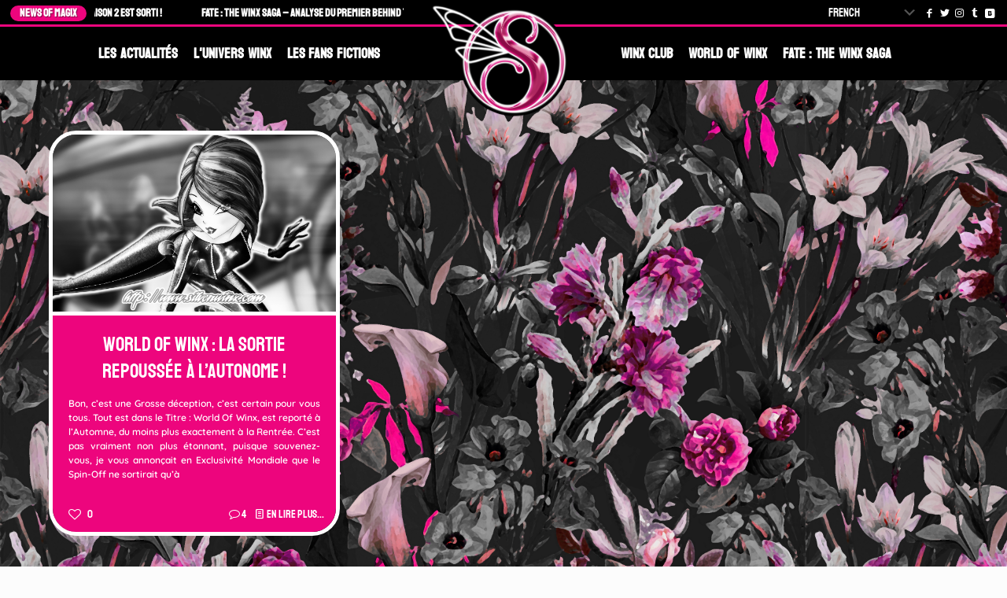

--- FILE ---
content_type: text/html; charset=UTF-8
request_url: https://silverwinx.com/tag/reporte/
body_size: 40349
content:
<!DOCTYPE html>
<html lang="fr-FR">
<head>
	<meta charset="UTF-8" />
	<meta name="viewport" content="width=device-width, initial-scale=1" />
	<link rel="profile" href="http://gmpg.org/xfn/11" />
	<link rel="pingback" href="https://silverwinx.com/xmlrpc.php" />
	<link rel="alternate" hreflang="fr-FR" href="https://silverwinx.com/tag/reporte/"/>
<meta name='robots' content='index, follow, max-image-preview:large, max-snippet:-1, max-video-preview:-1' />
<meta name="format-detection" content="telephone=no">
<meta name="theme-color" content="#ffffff" media="(prefers-color-scheme: light)">
<meta name="theme-color" content="#ffffff" media="(prefers-color-scheme: dark)">

	<!-- This site is optimized with the Yoast SEO plugin v23.1 - https://yoast.com/wordpress/plugins/seo/ -->
	<title>Reporté Archives - Silver Winx</title>
	<link rel="canonical" href="https://silverwinx.com/tag/reporte/" />
	<meta property="og:locale" content="fr_FR" />
	<meta property="og:type" content="article" />
	<meta property="og:title" content="Reporté Archives - Silver Winx" />
	<meta property="og:url" content="https://silverwinx.com/tag/reporte/" />
	<meta property="og:site_name" content="Silver Winx" />
	<meta name="twitter:card" content="summary_large_image" />
	<meta name="twitter:site" content="@silverwinxcom" />
	<script type="application/ld+json" class="yoast-schema-graph">{"@context":"https://schema.org","@graph":[{"@type":"CollectionPage","@id":"https://silverwinx.com/tag/reporte/","url":"https://silverwinx.com/tag/reporte/","name":"Reporté Archives - Silver Winx","isPartOf":{"@id":"https://silverwinx.com/#website"},"primaryImageOfPage":{"@id":"https://silverwinx.com/tag/reporte/#primaryimage"},"image":{"@id":"https://silverwinx.com/tag/reporte/#primaryimage"},"thumbnailUrl":"https://silverwinx.com/wp-content/uploads/2016/05/World-Of-Winx-Reporté.png","breadcrumb":{"@id":"https://silverwinx.com/tag/reporte/#breadcrumb"},"inLanguage":"fr-FR"},{"@type":"ImageObject","inLanguage":"fr-FR","@id":"https://silverwinx.com/tag/reporte/#primaryimage","url":"https://silverwinx.com/wp-content/uploads/2016/05/World-Of-Winx-Reporté.png","contentUrl":"https://silverwinx.com/wp-content/uploads/2016/05/World-Of-Winx-Reporté.png","width":640,"height":400},{"@type":"BreadcrumbList","@id":"https://silverwinx.com/tag/reporte/#breadcrumb","itemListElement":[{"@type":"ListItem","position":1,"name":"Accueil","item":"https://silverwinx.com/"},{"@type":"ListItem","position":2,"name":"Reporté"}]},{"@type":"WebSite","@id":"https://silverwinx.com/#website","url":"https://silverwinx.com/","name":"Silver Winx","description":"Le Site sur l&#039;Univers des Winx !","publisher":{"@id":"https://silverwinx.com/#organization"},"potentialAction":[{"@type":"SearchAction","target":{"@type":"EntryPoint","urlTemplate":"https://silverwinx.com/?s={search_term_string}"},"query-input":"required name=search_term_string"}],"inLanguage":"fr-FR"},{"@type":"Organization","@id":"https://silverwinx.com/#organization","name":"Silver Winx","url":"https://silverwinx.com/","logo":{"@type":"ImageObject","inLanguage":"fr-FR","@id":"https://silverwinx.com/#/schema/logo/image/","url":"https://silverwinx.com/wp-content/uploads/2021/01/Nouveau-Logo-Rond-copie.png","contentUrl":"https://silverwinx.com/wp-content/uploads/2021/01/Nouveau-Logo-Rond-copie.png","width":500,"height":335,"caption":"Silver Winx"},"image":{"@id":"https://silverwinx.com/#/schema/logo/image/"},"sameAs":["https://www.facebook.com/silverwinx","https://x.com/silverwinxcom","https://www.instagram.com/silverwinxcom/"]}]}</script>
	<!-- / Yoast SEO plugin. -->


<link rel='dns-prefetch' href='//fonts.googleapis.com' />
<link rel="alternate" type="application/rss+xml" title="Silver Winx &raquo; Flux" href="https://silverwinx.com/feed/" />
<link rel="alternate" type="application/rss+xml" title="Silver Winx &raquo; Flux des commentaires" href="https://silverwinx.com/comments/feed/" />
<link rel="alternate" type="application/rss+xml" title="Silver Winx &raquo; Flux de l’étiquette Reporté" href="https://silverwinx.com/tag/reporte/feed/" />
<script type="text/javascript">
/* <![CDATA[ */
window._wpemojiSettings = {"baseUrl":"https:\/\/s.w.org\/images\/core\/emoji\/15.0.3\/72x72\/","ext":".png","svgUrl":"https:\/\/s.w.org\/images\/core\/emoji\/15.0.3\/svg\/","svgExt":".svg","source":{"concatemoji":"https:\/\/silverwinx.com\/wp-includes\/js\/wp-emoji-release.min.js?ver=6.6.4"}};
/*! This file is auto-generated */
!function(i,n){var o,s,e;function c(e){try{var t={supportTests:e,timestamp:(new Date).valueOf()};sessionStorage.setItem(o,JSON.stringify(t))}catch(e){}}function p(e,t,n){e.clearRect(0,0,e.canvas.width,e.canvas.height),e.fillText(t,0,0);var t=new Uint32Array(e.getImageData(0,0,e.canvas.width,e.canvas.height).data),r=(e.clearRect(0,0,e.canvas.width,e.canvas.height),e.fillText(n,0,0),new Uint32Array(e.getImageData(0,0,e.canvas.width,e.canvas.height).data));return t.every(function(e,t){return e===r[t]})}function u(e,t,n){switch(t){case"flag":return n(e,"\ud83c\udff3\ufe0f\u200d\u26a7\ufe0f","\ud83c\udff3\ufe0f\u200b\u26a7\ufe0f")?!1:!n(e,"\ud83c\uddfa\ud83c\uddf3","\ud83c\uddfa\u200b\ud83c\uddf3")&&!n(e,"\ud83c\udff4\udb40\udc67\udb40\udc62\udb40\udc65\udb40\udc6e\udb40\udc67\udb40\udc7f","\ud83c\udff4\u200b\udb40\udc67\u200b\udb40\udc62\u200b\udb40\udc65\u200b\udb40\udc6e\u200b\udb40\udc67\u200b\udb40\udc7f");case"emoji":return!n(e,"\ud83d\udc26\u200d\u2b1b","\ud83d\udc26\u200b\u2b1b")}return!1}function f(e,t,n){var r="undefined"!=typeof WorkerGlobalScope&&self instanceof WorkerGlobalScope?new OffscreenCanvas(300,150):i.createElement("canvas"),a=r.getContext("2d",{willReadFrequently:!0}),o=(a.textBaseline="top",a.font="600 32px Arial",{});return e.forEach(function(e){o[e]=t(a,e,n)}),o}function t(e){var t=i.createElement("script");t.src=e,t.defer=!0,i.head.appendChild(t)}"undefined"!=typeof Promise&&(o="wpEmojiSettingsSupports",s=["flag","emoji"],n.supports={everything:!0,everythingExceptFlag:!0},e=new Promise(function(e){i.addEventListener("DOMContentLoaded",e,{once:!0})}),new Promise(function(t){var n=function(){try{var e=JSON.parse(sessionStorage.getItem(o));if("object"==typeof e&&"number"==typeof e.timestamp&&(new Date).valueOf()<e.timestamp+604800&&"object"==typeof e.supportTests)return e.supportTests}catch(e){}return null}();if(!n){if("undefined"!=typeof Worker&&"undefined"!=typeof OffscreenCanvas&&"undefined"!=typeof URL&&URL.createObjectURL&&"undefined"!=typeof Blob)try{var e="postMessage("+f.toString()+"("+[JSON.stringify(s),u.toString(),p.toString()].join(",")+"));",r=new Blob([e],{type:"text/javascript"}),a=new Worker(URL.createObjectURL(r),{name:"wpTestEmojiSupports"});return void(a.onmessage=function(e){c(n=e.data),a.terminate(),t(n)})}catch(e){}c(n=f(s,u,p))}t(n)}).then(function(e){for(var t in e)n.supports[t]=e[t],n.supports.everything=n.supports.everything&&n.supports[t],"flag"!==t&&(n.supports.everythingExceptFlag=n.supports.everythingExceptFlag&&n.supports[t]);n.supports.everythingExceptFlag=n.supports.everythingExceptFlag&&!n.supports.flag,n.DOMReady=!1,n.readyCallback=function(){n.DOMReady=!0}}).then(function(){return e}).then(function(){var e;n.supports.everything||(n.readyCallback(),(e=n.source||{}).concatemoji?t(e.concatemoji):e.wpemoji&&e.twemoji&&(t(e.twemoji),t(e.wpemoji)))}))}((window,document),window._wpemojiSettings);
/* ]]> */
</script>
<link rel='stylesheet' id='sbi_styles-css' href='https://silverwinx.com/wp-content/plugins/instagram-feed/css/sbi-styles.min.css?ver=6.8.0' type='text/css' media='all' />
<link rel='stylesheet' id='hfe-widgets-style-css' href='https://silverwinx.com/wp-content/plugins/header-footer-elementor/inc/widgets-css/frontend.css?ver=2.2.3' type='text/css' media='all' />
<style id='wp-emoji-styles-inline-css' type='text/css'>

	img.wp-smiley, img.emoji {
		display: inline !important;
		border: none !important;
		box-shadow: none !important;
		height: 1em !important;
		width: 1em !important;
		margin: 0 0.07em !important;
		vertical-align: -0.1em !important;
		background: none !important;
		padding: 0 !important;
	}
</style>
<link rel='stylesheet' id='wp-block-library-css' href='https://silverwinx.com/wp-includes/css/dist/block-library/style.min.css?ver=6.6.4' type='text/css' media='all' />
<style id='classic-theme-styles-inline-css' type='text/css'>
/*! This file is auto-generated */
.wp-block-button__link{color:#fff;background-color:#32373c;border-radius:9999px;box-shadow:none;text-decoration:none;padding:calc(.667em + 2px) calc(1.333em + 2px);font-size:1.125em}.wp-block-file__button{background:#32373c;color:#fff;text-decoration:none}
</style>
<style id='global-styles-inline-css' type='text/css'>
:root{--wp--preset--aspect-ratio--square: 1;--wp--preset--aspect-ratio--4-3: 4/3;--wp--preset--aspect-ratio--3-4: 3/4;--wp--preset--aspect-ratio--3-2: 3/2;--wp--preset--aspect-ratio--2-3: 2/3;--wp--preset--aspect-ratio--16-9: 16/9;--wp--preset--aspect-ratio--9-16: 9/16;--wp--preset--color--black: #000000;--wp--preset--color--cyan-bluish-gray: #abb8c3;--wp--preset--color--white: #ffffff;--wp--preset--color--pale-pink: #f78da7;--wp--preset--color--vivid-red: #cf2e2e;--wp--preset--color--luminous-vivid-orange: #ff6900;--wp--preset--color--luminous-vivid-amber: #fcb900;--wp--preset--color--light-green-cyan: #7bdcb5;--wp--preset--color--vivid-green-cyan: #00d084;--wp--preset--color--pale-cyan-blue: #8ed1fc;--wp--preset--color--vivid-cyan-blue: #0693e3;--wp--preset--color--vivid-purple: #9b51e0;--wp--preset--gradient--vivid-cyan-blue-to-vivid-purple: linear-gradient(135deg,rgba(6,147,227,1) 0%,rgb(155,81,224) 100%);--wp--preset--gradient--light-green-cyan-to-vivid-green-cyan: linear-gradient(135deg,rgb(122,220,180) 0%,rgb(0,208,130) 100%);--wp--preset--gradient--luminous-vivid-amber-to-luminous-vivid-orange: linear-gradient(135deg,rgba(252,185,0,1) 0%,rgba(255,105,0,1) 100%);--wp--preset--gradient--luminous-vivid-orange-to-vivid-red: linear-gradient(135deg,rgba(255,105,0,1) 0%,rgb(207,46,46) 100%);--wp--preset--gradient--very-light-gray-to-cyan-bluish-gray: linear-gradient(135deg,rgb(238,238,238) 0%,rgb(169,184,195) 100%);--wp--preset--gradient--cool-to-warm-spectrum: linear-gradient(135deg,rgb(74,234,220) 0%,rgb(151,120,209) 20%,rgb(207,42,186) 40%,rgb(238,44,130) 60%,rgb(251,105,98) 80%,rgb(254,248,76) 100%);--wp--preset--gradient--blush-light-purple: linear-gradient(135deg,rgb(255,206,236) 0%,rgb(152,150,240) 100%);--wp--preset--gradient--blush-bordeaux: linear-gradient(135deg,rgb(254,205,165) 0%,rgb(254,45,45) 50%,rgb(107,0,62) 100%);--wp--preset--gradient--luminous-dusk: linear-gradient(135deg,rgb(255,203,112) 0%,rgb(199,81,192) 50%,rgb(65,88,208) 100%);--wp--preset--gradient--pale-ocean: linear-gradient(135deg,rgb(255,245,203) 0%,rgb(182,227,212) 50%,rgb(51,167,181) 100%);--wp--preset--gradient--electric-grass: linear-gradient(135deg,rgb(202,248,128) 0%,rgb(113,206,126) 100%);--wp--preset--gradient--midnight: linear-gradient(135deg,rgb(2,3,129) 0%,rgb(40,116,252) 100%);--wp--preset--font-size--small: 13px;--wp--preset--font-size--medium: 20px;--wp--preset--font-size--large: 36px;--wp--preset--font-size--x-large: 42px;--wp--preset--spacing--20: 0.44rem;--wp--preset--spacing--30: 0.67rem;--wp--preset--spacing--40: 1rem;--wp--preset--spacing--50: 1.5rem;--wp--preset--spacing--60: 2.25rem;--wp--preset--spacing--70: 3.38rem;--wp--preset--spacing--80: 5.06rem;--wp--preset--shadow--natural: 6px 6px 9px rgba(0, 0, 0, 0.2);--wp--preset--shadow--deep: 12px 12px 50px rgba(0, 0, 0, 0.4);--wp--preset--shadow--sharp: 6px 6px 0px rgba(0, 0, 0, 0.2);--wp--preset--shadow--outlined: 6px 6px 0px -3px rgba(255, 255, 255, 1), 6px 6px rgba(0, 0, 0, 1);--wp--preset--shadow--crisp: 6px 6px 0px rgba(0, 0, 0, 1);}:where(.is-layout-flex){gap: 0.5em;}:where(.is-layout-grid){gap: 0.5em;}body .is-layout-flex{display: flex;}.is-layout-flex{flex-wrap: wrap;align-items: center;}.is-layout-flex > :is(*, div){margin: 0;}body .is-layout-grid{display: grid;}.is-layout-grid > :is(*, div){margin: 0;}:where(.wp-block-columns.is-layout-flex){gap: 2em;}:where(.wp-block-columns.is-layout-grid){gap: 2em;}:where(.wp-block-post-template.is-layout-flex){gap: 1.25em;}:where(.wp-block-post-template.is-layout-grid){gap: 1.25em;}.has-black-color{color: var(--wp--preset--color--black) !important;}.has-cyan-bluish-gray-color{color: var(--wp--preset--color--cyan-bluish-gray) !important;}.has-white-color{color: var(--wp--preset--color--white) !important;}.has-pale-pink-color{color: var(--wp--preset--color--pale-pink) !important;}.has-vivid-red-color{color: var(--wp--preset--color--vivid-red) !important;}.has-luminous-vivid-orange-color{color: var(--wp--preset--color--luminous-vivid-orange) !important;}.has-luminous-vivid-amber-color{color: var(--wp--preset--color--luminous-vivid-amber) !important;}.has-light-green-cyan-color{color: var(--wp--preset--color--light-green-cyan) !important;}.has-vivid-green-cyan-color{color: var(--wp--preset--color--vivid-green-cyan) !important;}.has-pale-cyan-blue-color{color: var(--wp--preset--color--pale-cyan-blue) !important;}.has-vivid-cyan-blue-color{color: var(--wp--preset--color--vivid-cyan-blue) !important;}.has-vivid-purple-color{color: var(--wp--preset--color--vivid-purple) !important;}.has-black-background-color{background-color: var(--wp--preset--color--black) !important;}.has-cyan-bluish-gray-background-color{background-color: var(--wp--preset--color--cyan-bluish-gray) !important;}.has-white-background-color{background-color: var(--wp--preset--color--white) !important;}.has-pale-pink-background-color{background-color: var(--wp--preset--color--pale-pink) !important;}.has-vivid-red-background-color{background-color: var(--wp--preset--color--vivid-red) !important;}.has-luminous-vivid-orange-background-color{background-color: var(--wp--preset--color--luminous-vivid-orange) !important;}.has-luminous-vivid-amber-background-color{background-color: var(--wp--preset--color--luminous-vivid-amber) !important;}.has-light-green-cyan-background-color{background-color: var(--wp--preset--color--light-green-cyan) !important;}.has-vivid-green-cyan-background-color{background-color: var(--wp--preset--color--vivid-green-cyan) !important;}.has-pale-cyan-blue-background-color{background-color: var(--wp--preset--color--pale-cyan-blue) !important;}.has-vivid-cyan-blue-background-color{background-color: var(--wp--preset--color--vivid-cyan-blue) !important;}.has-vivid-purple-background-color{background-color: var(--wp--preset--color--vivid-purple) !important;}.has-black-border-color{border-color: var(--wp--preset--color--black) !important;}.has-cyan-bluish-gray-border-color{border-color: var(--wp--preset--color--cyan-bluish-gray) !important;}.has-white-border-color{border-color: var(--wp--preset--color--white) !important;}.has-pale-pink-border-color{border-color: var(--wp--preset--color--pale-pink) !important;}.has-vivid-red-border-color{border-color: var(--wp--preset--color--vivid-red) !important;}.has-luminous-vivid-orange-border-color{border-color: var(--wp--preset--color--luminous-vivid-orange) !important;}.has-luminous-vivid-amber-border-color{border-color: var(--wp--preset--color--luminous-vivid-amber) !important;}.has-light-green-cyan-border-color{border-color: var(--wp--preset--color--light-green-cyan) !important;}.has-vivid-green-cyan-border-color{border-color: var(--wp--preset--color--vivid-green-cyan) !important;}.has-pale-cyan-blue-border-color{border-color: var(--wp--preset--color--pale-cyan-blue) !important;}.has-vivid-cyan-blue-border-color{border-color: var(--wp--preset--color--vivid-cyan-blue) !important;}.has-vivid-purple-border-color{border-color: var(--wp--preset--color--vivid-purple) !important;}.has-vivid-cyan-blue-to-vivid-purple-gradient-background{background: var(--wp--preset--gradient--vivid-cyan-blue-to-vivid-purple) !important;}.has-light-green-cyan-to-vivid-green-cyan-gradient-background{background: var(--wp--preset--gradient--light-green-cyan-to-vivid-green-cyan) !important;}.has-luminous-vivid-amber-to-luminous-vivid-orange-gradient-background{background: var(--wp--preset--gradient--luminous-vivid-amber-to-luminous-vivid-orange) !important;}.has-luminous-vivid-orange-to-vivid-red-gradient-background{background: var(--wp--preset--gradient--luminous-vivid-orange-to-vivid-red) !important;}.has-very-light-gray-to-cyan-bluish-gray-gradient-background{background: var(--wp--preset--gradient--very-light-gray-to-cyan-bluish-gray) !important;}.has-cool-to-warm-spectrum-gradient-background{background: var(--wp--preset--gradient--cool-to-warm-spectrum) !important;}.has-blush-light-purple-gradient-background{background: var(--wp--preset--gradient--blush-light-purple) !important;}.has-blush-bordeaux-gradient-background{background: var(--wp--preset--gradient--blush-bordeaux) !important;}.has-luminous-dusk-gradient-background{background: var(--wp--preset--gradient--luminous-dusk) !important;}.has-pale-ocean-gradient-background{background: var(--wp--preset--gradient--pale-ocean) !important;}.has-electric-grass-gradient-background{background: var(--wp--preset--gradient--electric-grass) !important;}.has-midnight-gradient-background{background: var(--wp--preset--gradient--midnight) !important;}.has-small-font-size{font-size: var(--wp--preset--font-size--small) !important;}.has-medium-font-size{font-size: var(--wp--preset--font-size--medium) !important;}.has-large-font-size{font-size: var(--wp--preset--font-size--large) !important;}.has-x-large-font-size{font-size: var(--wp--preset--font-size--x-large) !important;}
:where(.wp-block-post-template.is-layout-flex){gap: 1.25em;}:where(.wp-block-post-template.is-layout-grid){gap: 1.25em;}
:where(.wp-block-columns.is-layout-flex){gap: 2em;}:where(.wp-block-columns.is-layout-grid){gap: 2em;}
:root :where(.wp-block-pullquote){font-size: 1.5em;line-height: 1.6;}
</style>
<link rel='stylesheet' id='cb-top-bar-styles-css' href='https://silverwinx.com/wp-content/plugins/codebulls-top-bar/css/cb_top_bar_styles.css?ver=6.6.4' type='text/css' media='all' />
<link rel='stylesheet' id='wpa-css-css' href='https://silverwinx.com/wp-content/plugins/honeypot/includes/css/wpa.css?ver=2.2.09' type='text/css' media='all' />
<link rel='stylesheet' id='t4bnt-style-css' href='https://silverwinx.com/wp-content/plugins/t4b-news-ticker/assets/css/t4bnt-styles.css?ver=1.4.0' type='text/css' media='all' />
<link rel='stylesheet' id='hfe-style-css' href='https://silverwinx.com/wp-content/plugins/header-footer-elementor/assets/css/header-footer-elementor.css?ver=2.2.3' type='text/css' media='all' />
<link rel='stylesheet' id='elementor-icons-css' href='https://silverwinx.com/wp-content/plugins/elementor/assets/lib/eicons/css/elementor-icons.min.css?ver=5.36.0' type='text/css' media='all' />
<link rel='stylesheet' id='elementor-frontend-css' href='https://silverwinx.com/wp-content/plugins/elementor/assets/css/frontend.min.css?ver=3.28.3' type='text/css' media='all' />
<link rel='stylesheet' id='elementor-post-6401-css' href='https://silverwinx.com/wp-content/uploads/elementor/css/post-6401.css?ver=1743776159' type='text/css' media='all' />
<link rel='stylesheet' id='elementor-pro-css' href='https://silverwinx.com/wp-content/plugins/elementor-pro/assets/css/frontend.min.css?ver=3.23.0' type='text/css' media='all' />
<link rel='stylesheet' id='sbistyles-css' href='https://silverwinx.com/wp-content/plugins/instagram-feed/css/sbi-styles.min.css?ver=6.8.0' type='text/css' media='all' />
<link rel='stylesheet' id='uael-frontend-css' href='https://silverwinx.com/wp-content/plugins/ultimate-elementor/assets/min-css/uael-frontend.min.css?ver=1.36.4' type='text/css' media='all' />
<link rel='stylesheet' id='elementor-post-8362-css' href='https://silverwinx.com/wp-content/uploads/elementor/css/post-8362.css?ver=1747754492' type='text/css' media='all' />
<link rel='stylesheet' id='mfn-be-css' href='https://silverwinx.com/wp-content/themes/betheme/css/be.css?ver=27.2.8' type='text/css' media='all' />
<link rel='stylesheet' id='mfn-animations-css' href='https://silverwinx.com/wp-content/themes/betheme/assets/animations/animations.min.css?ver=27.2.8' type='text/css' media='all' />
<link rel='stylesheet' id='mfn-font-awesome-css' href='https://silverwinx.com/wp-content/themes/betheme/fonts/fontawesome/fontawesome.css?ver=27.2.8' type='text/css' media='all' />
<link rel='stylesheet' id='mfn-jplayer-css' href='https://silverwinx.com/wp-content/themes/betheme/assets/jplayer/css/jplayer.blue.monday.min.css?ver=27.2.8' type='text/css' media='all' />
<link rel='stylesheet' id='mfn-responsive-off-css' href='https://silverwinx.com/wp-content/themes/betheme/css/responsive-off.css?ver=27.2.8' type='text/css' media='all' />
<link rel='stylesheet' id='mfn-fonts-css' href='https://fonts.googleapis.com/css?family=Quicksand%3A1%2C300%2C400%2C400italic%2C500%2C700%2C700italic%7CStaatliches%3A1%2C300%2C400%2C400italic%2C500%2C700%2C700italic&#038;display=swap&#038;ver=6.6.4' type='text/css' media='all' />
<style id='akismet-widget-style-inline-css' type='text/css'>

			.a-stats {
				--akismet-color-mid-green: #357b49;
				--akismet-color-white: #fff;
				--akismet-color-light-grey: #f6f7f7;

				max-width: 350px;
				width: auto;
			}

			.a-stats * {
				all: unset;
				box-sizing: border-box;
			}

			.a-stats strong {
				font-weight: 600;
			}

			.a-stats a.a-stats__link,
			.a-stats a.a-stats__link:visited,
			.a-stats a.a-stats__link:active {
				background: var(--akismet-color-mid-green);
				border: none;
				box-shadow: none;
				border-radius: 8px;
				color: var(--akismet-color-white);
				cursor: pointer;
				display: block;
				font-family: -apple-system, BlinkMacSystemFont, 'Segoe UI', 'Roboto', 'Oxygen-Sans', 'Ubuntu', 'Cantarell', 'Helvetica Neue', sans-serif;
				font-weight: 500;
				padding: 12px;
				text-align: center;
				text-decoration: none;
				transition: all 0.2s ease;
			}

			/* Extra specificity to deal with TwentyTwentyOne focus style */
			.widget .a-stats a.a-stats__link:focus {
				background: var(--akismet-color-mid-green);
				color: var(--akismet-color-white);
				text-decoration: none;
			}

			.a-stats a.a-stats__link:hover {
				filter: brightness(110%);
				box-shadow: 0 4px 12px rgba(0, 0, 0, 0.06), 0 0 2px rgba(0, 0, 0, 0.16);
			}

			.a-stats .count {
				color: var(--akismet-color-white);
				display: block;
				font-size: 1.5em;
				line-height: 1.4;
				padding: 0 13px;
				white-space: nowrap;
			}
		
</style>
<link rel='stylesheet' id='hfe-elementor-icons-css' href='https://silverwinx.com/wp-content/plugins/elementor/assets/lib/eicons/css/elementor-icons.min.css?ver=5.34.0' type='text/css' media='all' />
<link rel='stylesheet' id='hfe-icons-list-css' href='https://silverwinx.com/wp-content/plugins/elementor/assets/css/widget-icon-list.min.css?ver=3.24.3' type='text/css' media='all' />
<link rel='stylesheet' id='hfe-social-icons-css' href='https://silverwinx.com/wp-content/plugins/elementor/assets/css/widget-social-icons.min.css?ver=3.24.0' type='text/css' media='all' />
<link rel='stylesheet' id='hfe-social-share-icons-brands-css' href='https://silverwinx.com/wp-content/plugins/elementor/assets/lib/font-awesome/css/brands.css?ver=5.15.3' type='text/css' media='all' />
<link rel='stylesheet' id='hfe-social-share-icons-fontawesome-css' href='https://silverwinx.com/wp-content/plugins/elementor/assets/lib/font-awesome/css/fontawesome.css?ver=5.15.3' type='text/css' media='all' />
<link rel='stylesheet' id='hfe-nav-menu-icons-css' href='https://silverwinx.com/wp-content/plugins/elementor/assets/lib/font-awesome/css/solid.css?ver=5.15.3' type='text/css' media='all' />
<link rel='stylesheet' id='hfe-widget-blockquote-css' href='https://silverwinx.com/wp-content/plugins/elementor-pro/assets/css/widget-blockquote.min.css?ver=3.25.0' type='text/css' media='all' />
<link rel='stylesheet' id='hfe-mega-menu-css' href='https://silverwinx.com/wp-content/plugins/elementor-pro/assets/css/widget-mega-menu.min.css?ver=3.26.2' type='text/css' media='all' />
<link rel='stylesheet' id='hfe-nav-menu-widget-css' href='https://silverwinx.com/wp-content/plugins/elementor-pro/assets/css/widget-nav-menu.min.css?ver=3.26.0' type='text/css' media='all' />
<style id='mfn-dynamic-inline-css' type='text/css'>
@font-face{font-family:"Fate";src:url("http://silverwinx.com/wp-content/uploads/2020/12/Fate.ttf") format("truetype");font-weight:normal;font-style:normal;font-display:swap}
html{background-color:#FCFCFC}#Wrapper,#Content,.mfn-popup .mfn-popup-content,.mfn-off-canvas-sidebar .mfn-off-canvas-content-wrapper,.mfn-cart-holder,.mfn-header-login,#Top_bar .search_wrapper,#Top_bar .top_bar_right .mfn-live-search-box,.column_livesearch .mfn-live-search-wrapper,.column_livesearch .mfn-live-search-box{background-color:#FCFCFC}.layout-boxed.mfn-bebuilder-header.mfn-ui #Wrapper .mfn-only-sample-content{background-color:#FCFCFC}body:not(.template-slider) #Header{min-height:0px}body.header-below:not(.template-slider) #Header{padding-top:0px}#Footer .widgets_wrapper{padding:20px 0}.has-search-overlay.search-overlay-opened #search-overlay{background-color:rgba(0,0,0,0.6)}body,button,span.date_label,.timeline_items li h3 span,input[type="submit"],input[type="reset"],input[type="button"],input[type="date"],input[type="text"],input[type="password"],input[type="tel"],input[type="email"],textarea,select,.offer_li .title h3,.mfn-menu-item-megamenu{font-family:"Quicksand",-apple-system,BlinkMacSystemFont,"Segoe UI",Roboto,Oxygen-Sans,Ubuntu,Cantarell,"Helvetica Neue",sans-serif}#menu > ul > li > a,a.action_button,#overlay-menu ul li a{font-family:"Staatliches",-apple-system,BlinkMacSystemFont,"Segoe UI",Roboto,Oxygen-Sans,Ubuntu,Cantarell,"Helvetica Neue",sans-serif}#Subheader .title{font-family:"Staatliches",-apple-system,BlinkMacSystemFont,"Segoe UI",Roboto,Oxygen-Sans,Ubuntu,Cantarell,"Helvetica Neue",sans-serif}h1,h2,h3,h4,.text-logo #logo{font-family:"Staatliches",-apple-system,BlinkMacSystemFont,"Segoe UI",Roboto,Oxygen-Sans,Ubuntu,Cantarell,"Helvetica Neue",sans-serif}h5,h6{font-family:"Staatliches",-apple-system,BlinkMacSystemFont,"Segoe UI",Roboto,Oxygen-Sans,Ubuntu,Cantarell,"Helvetica Neue",sans-serif}blockquote{font-family:"Quicksand",-apple-system,BlinkMacSystemFont,"Segoe UI",Roboto,Oxygen-Sans,Ubuntu,Cantarell,"Helvetica Neue",sans-serif}.chart_box .chart .num,.counter .desc_wrapper .number-wrapper,.how_it_works .image .number,.pricing-box .plan-header .price,.quick_fact .number-wrapper,.woocommerce .product div.entry-summary .price{font-family:"Quicksand",-apple-system,BlinkMacSystemFont,"Segoe UI",Roboto,Oxygen-Sans,Ubuntu,Cantarell,"Helvetica Neue",sans-serif}body,.mfn-menu-item-megamenu{font-size:14px;line-height:25px;font-weight:400;letter-spacing:0px}.big{font-size:16px;line-height:28px;font-weight:400;letter-spacing:0px}#menu > ul > li > a,a.action_button,#overlay-menu ul li a{font-size:20px;font-weight:400;letter-spacing:0px}#overlay-menu ul li a{line-height:30px}#Subheader .title{font-size:30px;line-height:35px;font-weight:400;letter-spacing:1px;font-style:italic}h1,.text-logo #logo{font-size:48px;line-height:50px;font-weight:400;letter-spacing:0px}h2{font-size:30px;line-height:34px;font-weight:300;letter-spacing:0px}h3,.woocommerce ul.products li.product h3,.woocommerce #customer_login h2{font-size:25px;line-height:29px;font-weight:300;letter-spacing:0px}h4,.woocommerce .woocommerce-order-details__title,.woocommerce .wc-bacs-bank-details-heading,.woocommerce .woocommerce-customer-details h2{font-size:21px;line-height:25px;font-weight:500;letter-spacing:0px}h5{font-size:15px;line-height:25px;font-weight:700;letter-spacing:0px}h6{font-size:14px;line-height:25px;font-weight:400;letter-spacing:0px}#Intro .intro-title{font-size:70px;line-height:70px;font-weight:400;letter-spacing:0px}.with_aside .sidebar.columns{width:25%}.with_aside .sections_group{width:75%}.aside_both .sidebar.columns{width:20%}.aside_both .sidebar.sidebar-1{margin-left:-80%}.aside_both .sections_group{width:60%;margin-left:20%}  .button-default .button,.button-flat .button,.button-round .button{background-color:#ffffff;color:#0a0a0a}.button-stroke .button{border-color:#ffffff;color:#0a0a0a}.button-stroke .button:hover{background-color:#ffffff;color:#fff}.button-default .button_theme,.button-default button,.button-default input[type="button"],.button-default input[type="reset"],.button-default input[type="submit"],.button-flat .button_theme,.button-flat button,.button-flat input[type="button"],.button-flat input[type="reset"],.button-flat input[type="submit"],.button-round .button_theme,.button-round button,.button-round input[type="button"],.button-round input[type="reset"],.button-round input[type="submit"],.woocommerce #respond input#submit,.woocommerce a.button:not(.default),.woocommerce button.button,.woocommerce input.button,.woocommerce #respond input#submit:hover,.woocommerce a.button:hover,.woocommerce button.button:hover,.woocommerce input.button:hover{color:#0a0a0a}.button-default #respond input#submit.alt.disabled,.button-default #respond input#submit.alt.disabled:hover,.button-default #respond input#submit.alt:disabled,.button-default #respond input#submit.alt:disabled:hover,.button-default #respond input#submit.alt:disabled[disabled],.button-default #respond input#submit.alt:disabled[disabled]:hover,.button-default a.button.alt.disabled,.button-default a.button.alt.disabled:hover,.button-default a.button.alt:disabled,.button-default a.button.alt:disabled:hover,.button-default a.button.alt:disabled[disabled],.button-default a.button.alt:disabled[disabled]:hover,.button-default button.button.alt.disabled,.button-default button.button.alt.disabled:hover,.button-default button.button.alt:disabled,.button-default button.button.alt:disabled:hover,.button-default button.button.alt:disabled[disabled],.button-default button.button.alt:disabled[disabled]:hover,.button-default input.button.alt.disabled,.button-default input.button.alt.disabled:hover,.button-default input.button.alt:disabled,.button-default input.button.alt:disabled:hover,.button-default input.button.alt:disabled[disabled],.button-default input.button.alt:disabled[disabled]:hover,.button-default #respond input#submit.alt,.button-default a.button.alt,.button-default button.button.alt,.button-default input.button.alt,.button-default #respond input#submit.alt:hover,.button-default a.button.alt:hover,.button-default button.button.alt:hover,.button-default input.button.alt:hover,.button-flat #respond input#submit.alt.disabled,.button-flat #respond input#submit.alt.disabled:hover,.button-flat #respond input#submit.alt:disabled,.button-flat #respond input#submit.alt:disabled:hover,.button-flat #respond input#submit.alt:disabled[disabled],.button-flat #respond input#submit.alt:disabled[disabled]:hover,.button-flat a.button.alt.disabled,.button-flat a.button.alt.disabled:hover,.button-flat a.button.alt:disabled,.button-flat a.button.alt:disabled:hover,.button-flat a.button.alt:disabled[disabled],.button-flat a.button.alt:disabled[disabled]:hover,.button-flat button.button.alt.disabled,.button-flat button.button.alt.disabled:hover,.button-flat button.button.alt:disabled,.button-flat button.button.alt:disabled:hover,.button-flat button.button.alt:disabled[disabled],.button-flat button.button.alt:disabled[disabled]:hover,.button-flat input.button.alt.disabled,.button-flat input.button.alt.disabled:hover,.button-flat input.button.alt:disabled,.button-flat input.button.alt:disabled:hover,.button-flat input.button.alt:disabled[disabled],.button-flat input.button.alt:disabled[disabled]:hover,.button-flat #respond input#submit.alt,.button-flat a.button.alt,.button-flat button.button.alt,.button-flat input.button.alt,.button-flat #respond input#submit.alt:hover,.button-flat a.button.alt:hover,.button-flat button.button.alt:hover,.button-flat input.button.alt:hover,.button-round #respond input#submit.alt.disabled,.button-round #respond input#submit.alt.disabled:hover,.button-round #respond input#submit.alt:disabled,.button-round #respond input#submit.alt:disabled:hover,.button-round #respond input#submit.alt:disabled[disabled],.button-round #respond input#submit.alt:disabled[disabled]:hover,.button-round a.button.alt.disabled,.button-round a.button.alt.disabled:hover,.button-round a.button.alt:disabled,.button-round a.button.alt:disabled:hover,.button-round a.button.alt:disabled[disabled],.button-round a.button.alt:disabled[disabled]:hover,.button-round button.button.alt.disabled,.button-round button.button.alt.disabled:hover,.button-round button.button.alt:disabled,.button-round button.button.alt:disabled:hover,.button-round button.button.alt:disabled[disabled],.button-round button.button.alt:disabled[disabled]:hover,.button-round input.button.alt.disabled,.button-round input.button.alt.disabled:hover,.button-round input.button.alt:disabled,.button-round input.button.alt:disabled:hover,.button-round input.button.alt:disabled[disabled],.button-round input.button.alt:disabled[disabled]:hover,.button-round #respond input#submit.alt,.button-round a.button.alt,.button-round button.button.alt,.button-round input.button.alt,.button-round #respond input#submit.alt:hover,.button-round a.button.alt:hover,.button-round button.button.alt:hover,.button-round input.button.alt:hover{background-color:#ffffff;color:#0a0a0a}.button-stroke.woocommerce a.button:not(.default),.button-stroke .woocommerce a.button:not(.default),.button-stroke #respond input#submit.alt.disabled,.button-stroke #respond input#submit.alt.disabled:hover,.button-stroke #respond input#submit.alt:disabled,.button-stroke #respond input#submit.alt:disabled:hover,.button-stroke #respond input#submit.alt:disabled[disabled],.button-stroke #respond input#submit.alt:disabled[disabled]:hover,.button-stroke a.button.alt.disabled,.button-stroke a.button.alt.disabled:hover,.button-stroke a.button.alt:disabled,.button-stroke a.button.alt:disabled:hover,.button-stroke a.button.alt:disabled[disabled],.button-stroke a.button.alt:disabled[disabled]:hover,.button-stroke button.button.alt.disabled,.button-stroke button.button.alt.disabled:hover,.button-stroke button.button.alt:disabled,.button-stroke button.button.alt:disabled:hover,.button-stroke button.button.alt:disabled[disabled],.button-stroke button.button.alt:disabled[disabled]:hover,.button-stroke input.button.alt.disabled,.button-stroke input.button.alt.disabled:hover,.button-stroke input.button.alt:disabled,.button-stroke input.button.alt:disabled:hover,.button-stroke input.button.alt:disabled[disabled],.button-stroke input.button.alt:disabled[disabled]:hover,.button-stroke #respond input#submit.alt,.button-stroke a.button.alt,.button-stroke button.button.alt,.button-stroke input.button.alt{border-color:#ffffff;background:none;color:#ffffff}.button-stroke.woocommerce a.button:not(.default):hover,.button-stroke .woocommerce a.button:not(.default):hover,.button-stroke #respond input#submit.alt:hover,.button-stroke a.button.alt:hover,.button-stroke button.button.alt:hover,.button-stroke input.button.alt:hover,.button-stroke a.action_button:hover{background-color:#ffffff;color:#0a0a0a}.action_button,.action_button:hover{background-color:#ffffff;color:#0a0a0a}.button-stroke a.action_button{border-color:#ffffff}.footer_button{color:#ffffff!important;background-color:transparent;box-shadow:none!important}.footer_button:after{display:none!important}.button-custom.woocommerce .button,.button-custom .button,.button-custom .action_button,.button-custom .footer_button,.button-custom button,.button-custom button.button,.button-custom input[type="button"],.button-custom input[type="reset"],.button-custom input[type="submit"],.button-custom .woocommerce #respond input#submit,.button-custom .woocommerce a.button,.button-custom .woocommerce button.button,.button-custom .woocommerce input.button,.button-custom:where(body:not(.woocommerce-block-theme-has-button-styles)) .woocommerce button.button:disabled[disabled]{font-family:Roboto;font-size:14px;line-height:14px;font-weight:400;letter-spacing:0px;padding:12px 20px 12px 20px;border-width:0px;border-radius:0px}body.button-custom .button{color:#626262;background-color:#dbdddf;border-color:transparent}body.button-custom .button:hover{color:#626262;background-color:#d3d3d3;border-color:transparent}body .button-custom .button_theme,body.button-custom .button_theme,.button-custom button,.button-custom input[type="button"],.button-custom input[type="reset"],.button-custom input[type="submit"],.button-custom .woocommerce #respond input#submit,body.button-custom.woocommerce a.button:not(.default),.button-custom .woocommerce button.button,.button-custom .woocommerce input.button,.button-custom .woocommerce a.button_theme:not(.default){color:#ffffff;background-color:#0095eb;border-color:transparent;box-shadow:unset}body .button-custom .button_theme:hover,body.button-custom .button_theme:hover,.button-custom button:hover,.button-custom input[type="button"]:hover,.button-custom input[type="reset"]:hover,.button-custom input[type="submit"]:hover,.button-custom .woocommerce #respond input#submit:hover,body.button-custom.woocommerce a.button:not(.default):hover,.button-custom .woocommerce button.button:hover,.button-custom .woocommerce input.button:hover,.button-custom .woocommerce a.button_theme:not(.default):hover{color:#ffffff;background-color:#007cc3;border-color:transparent}body.button-custom .action_button{color:#626262;background-color:#dbdddf;border-color:transparent;box-shadow:unset}body.button-custom .action_button:hover{color:#626262;background-color:#d3d3d3;border-color:transparent}.button-custom #respond input#submit.alt.disabled,.button-custom #respond input#submit.alt.disabled:hover,.button-custom #respond input#submit.alt:disabled,.button-custom #respond input#submit.alt:disabled:hover,.button-custom #respond input#submit.alt:disabled[disabled],.button-custom #respond input#submit.alt:disabled[disabled]:hover,.button-custom a.button.alt.disabled,.button-custom a.button.alt.disabled:hover,.button-custom a.button.alt:disabled,.button-custom a.button.alt:disabled:hover,.button-custom a.button.alt:disabled[disabled],.button-custom a.button.alt:disabled[disabled]:hover,.button-custom button.button.alt.disabled,.button-custom button.button.alt.disabled:hover,.button-custom button.button.alt:disabled,.button-custom button.button.alt:disabled:hover,.button-custom button.button.alt:disabled[disabled],.button-custom button.button.alt:disabled[disabled]:hover,.button-custom input.button.alt.disabled,.button-custom input.button.alt.disabled:hover,.button-custom input.button.alt:disabled,.button-custom input.button.alt:disabled:hover,.button-custom input.button.alt:disabled[disabled],.button-custom input.button.alt:disabled[disabled]:hover,.button-custom #respond input#submit.alt,.button-custom a.button.alt,.button-custom button.button.alt,.button-custom input.button.alt{line-height:14px;padding:12px 20px 12px 20px;color:#ffffff;background-color:#0095eb;font-family:Roboto;font-size:14px;font-weight:400;letter-spacing:0px;border-width:0px;border-radius:0px}.button-custom #respond input#submit.alt:hover,.button-custom a.button.alt:hover,.button-custom button.button.alt:hover,.button-custom input.button.alt:hover,.button-custom a.action_button:hover{color:#ffffff;background-color:#007cc3}#Top_bar #logo,.header-fixed #Top_bar #logo,.header-plain #Top_bar #logo,.header-transparent #Top_bar #logo{height:60px;line-height:60px;padding:15px 0}.logo-overflow #Top_bar:not(.is-sticky) .logo{height:90px}#Top_bar .menu > li > a{padding:15px 0}.menu-highlight:not(.header-creative) #Top_bar .menu > li > a{margin:20px 0}.header-plain:not(.menu-highlight) #Top_bar .menu > li > a span:not(.description){line-height:90px}.header-fixed #Top_bar .menu > li > a{padding:30px 0}@media only screen and (max-width:767px){.mobile-header-mini #Top_bar #logo{height:50px!important;line-height:50px!important;margin:5px 0}}#Top_bar #logo img.svg{width:100px}.image_frame,.wp-caption{border-width:0px}.alert{border-radius:0px}#Top_bar .top_bar_right .top-bar-right-input input{width:200px}.mfn-live-search-box .mfn-live-search-list{max-height:300px}input[type="date"],input[type="email"],input[type="number"],input[type="password"],input[type="search"],input[type="tel"],input[type="text"],input[type="url"],select,textarea,.woocommerce .quantity input.qty{border-radius:6px}.select2-container--default .select2-selection--single,.select2-dropdown,.select2-container--default.select2-container--open .select2-selection--single{border-radius:6px}#Side_slide{right:-250px;width:250px}#Side_slide.left{left:-250px}.blog-teaser li .desc-wrapper .desc{background-position-y:-1px}@media only screen and ( max-width:767px ){}body{--mfn-clients-tiles-hover:#ffffff;--mfn-icon-box-icon:#0095eb;--mfn-sliding-box-bg:#0095eb;--mfn-woo-body-color:#000000;--mfn-woo-heading-color:#000000;--mfn-woo-themecolor:#ffffff;--mfn-woo-bg-themecolor:#ffffff;--mfn-woo-border-themecolor:#ffffff}#Header_wrapper,#Intro{background-color:#000119}#Subheader{background-color:rgba(127,249,5,1)}.header-classic #Action_bar,.header-fixed #Action_bar,.header-plain #Action_bar,.header-split #Action_bar,.header-shop #Action_bar,.header-shop-split #Action_bar,.header-stack #Action_bar{background-color:#0a0a0a}#Sliding-top{background-color:#545454}#Sliding-top a.sliding-top-control{border-right-color:#545454}#Sliding-top.st-center a.sliding-top-control,#Sliding-top.st-left a.sliding-top-control{border-top-color:#545454}#Footer{background-color:#000000}.grid .post-item,.masonry:not(.tiles) .post-item,.photo2 .post .post-desc-wrapper{background-color:transparent}.portfolio_group .portfolio-item .desc{background-color:transparent}.woocommerce ul.products li.product,.shop_slider .shop_slider_ul li .item_wrapper .desc{background-color:transparent}body,ul.timeline_items,.icon_box a .desc,.icon_box a:hover .desc,.feature_list ul li a,.list_item a,.list_item a:hover,.widget_recent_entries ul li a,.flat_box a,.flat_box a:hover,.story_box .desc,.content_slider.carousel  ul li a .title,.content_slider.flat.description ul li .desc,.content_slider.flat.description ul li a .desc,.post-nav.minimal a i{color:#000000}.post-nav.minimal a svg{fill:#000000}.themecolor,.opening_hours .opening_hours_wrapper li span,.fancy_heading_icon .icon_top,.fancy_heading_arrows .icon-right-dir,.fancy_heading_arrows .icon-left-dir,.fancy_heading_line .title,.button-love a.mfn-love,.format-link .post-title .icon-link,.pager-single > span,.pager-single a:hover,.widget_meta ul,.widget_pages ul,.widget_rss ul,.widget_mfn_recent_comments ul li:after,.widget_archive ul,.widget_recent_comments ul li:after,.widget_nav_menu ul,.woocommerce ul.products li.product .price,.shop_slider .shop_slider_ul li .item_wrapper .price,.woocommerce-page ul.products li.product .price,.widget_price_filter .price_label .from,.widget_price_filter .price_label .to,.woocommerce ul.product_list_widget li .quantity .amount,.woocommerce .product div.entry-summary .price,.woocommerce .product .woocommerce-variation-price .price,.woocommerce .star-rating span,#Error_404 .error_pic i,.style-simple #Filters .filters_wrapper ul li a:hover,.style-simple #Filters .filters_wrapper ul li.current-cat a,.style-simple .quick_fact .title,.mfn-cart-holder .mfn-ch-content .mfn-ch-product .woocommerce-Price-amount,.woocommerce .comment-form-rating p.stars a:before,.wishlist .wishlist-row .price,.search-results .search-item .post-product-price,.progress_icons.transparent .progress_icon.themebg{color:#ffffff}.mfn-wish-button.loved:not(.link) .path{fill:#ffffff;stroke:#ffffff}.themebg,#comments .commentlist > li .reply a.comment-reply-link,#Filters .filters_wrapper ul li a:hover,#Filters .filters_wrapper ul li.current-cat a,.fixed-nav .arrow,.offer_thumb .slider_pagination a:before,.offer_thumb .slider_pagination a.selected:after,.pager .pages a:hover,.pager .pages a.active,.pager .pages span.page-numbers.current,.pager-single span:after,.portfolio_group.exposure .portfolio-item .desc-inner .line,.Recent_posts ul li .desc:after,.Recent_posts ul li .photo .c,.slider_pagination a.selected,.slider_pagination .slick-active a,.slider_pagination a.selected:after,.slider_pagination .slick-active a:after,.testimonials_slider .slider_images,.testimonials_slider .slider_images a:after,.testimonials_slider .slider_images:before,#Top_bar .header-cart-count,#Top_bar .header-wishlist-count,.mfn-footer-stickymenu ul li a .header-wishlist-count,.mfn-footer-stickymenu ul li a .header-cart-count,.widget_categories ul,.widget_mfn_menu ul li a:hover,.widget_mfn_menu ul li.current-menu-item:not(.current-menu-ancestor) > a,.widget_mfn_menu ul li.current_page_item:not(.current_page_ancestor) > a,.widget_product_categories ul,.widget_recent_entries ul li:after,.woocommerce-account table.my_account_orders .order-number a,.woocommerce-MyAccount-navigation ul li.is-active a,.style-simple .accordion .question:after,.style-simple .faq .question:after,.style-simple .icon_box .desc_wrapper .title:before,.style-simple #Filters .filters_wrapper ul li a:after,.style-simple .trailer_box:hover .desc,.tp-bullets.simplebullets.round .bullet.selected,.tp-bullets.simplebullets.round .bullet.selected:after,.tparrows.default,.tp-bullets.tp-thumbs .bullet.selected:after{background-color:#ffffff}.Latest_news ul li .photo,.Recent_posts.blog_news ul li .photo,.style-simple .opening_hours .opening_hours_wrapper li label,.style-simple .timeline_items li:hover h3,.style-simple .timeline_items li:nth-child(even):hover h3,.style-simple .timeline_items li:hover .desc,.style-simple .timeline_items li:nth-child(even):hover,.style-simple .offer_thumb .slider_pagination a.selected{border-color:#ffffff}a{color:#ed057d}a:hover{color:#fc8cc8}*::-moz-selection{background-color:#ffffff;color:black}*::selection{background-color:#ffffff;color:black}.blockquote p.author span,.counter .desc_wrapper .title,.article_box .desc_wrapper p,.team .desc_wrapper p.subtitle,.pricing-box .plan-header p.subtitle,.pricing-box .plan-header .price sup.period,.chart_box p,.fancy_heading .inside,.fancy_heading_line .slogan,.post-meta,.post-meta a,.post-footer,.post-footer a span.label,.pager .pages a,.button-love a .label,.pager-single a,#comments .commentlist > li .comment-author .says,.fixed-nav .desc .date,.filters_buttons li.label,.Recent_posts ul li a .desc .date,.widget_recent_entries ul li .post-date,.tp_recent_tweets .twitter_time,.widget_price_filter .price_label,.shop-filters .woocommerce-result-count,.woocommerce ul.product_list_widget li .quantity,.widget_shopping_cart ul.product_list_widget li dl,.product_meta .posted_in,.woocommerce .shop_table .product-name .variation > dd,.shipping-calculator-button:after,.shop_slider .shop_slider_ul li .item_wrapper .price del,.woocommerce .product .entry-summary .woocommerce-product-rating .woocommerce-review-link,.woocommerce .product.style-default .entry-summary .product_meta .tagged_as,.woocommerce .tagged_as,.wishlist .sku_wrapper,.woocommerce .column_product_rating .woocommerce-review-link,.woocommerce #reviews #comments ol.commentlist li .comment-text p.meta .woocommerce-review__verified,.woocommerce #reviews #comments ol.commentlist li .comment-text p.meta .woocommerce-review__dash,.woocommerce #reviews #comments ol.commentlist li .comment-text p.meta .woocommerce-review__published-date,.testimonials_slider .testimonials_slider_ul li .author span,.testimonials_slider .testimonials_slider_ul li .author span a,.Latest_news ul li .desc_footer,.share-simple-wrapper .icons a{color:#ed057d}h1,h1 a,h1 a:hover,.text-logo #logo{color:#000000}h2,h2 a,h2 a:hover{color:#000000}h3,h3 a,h3 a:hover{color:#000000}h4,h4 a,h4 a:hover,.style-simple .sliding_box .desc_wrapper h4{color:#000000}h5,h5 a,h5 a:hover{color:#0a0a0a}h6,h6 a,h6 a:hover,a.content_link .title{color:#0a0a0a}.woocommerce #customer_login h2{color:#000000} .woocommerce .woocommerce-order-details__title,.woocommerce .wc-bacs-bank-details-heading,.woocommerce .woocommerce-customer-details h2,.woocommerce #respond .comment-reply-title,.woocommerce #reviews #comments ol.commentlist li .comment-text p.meta .woocommerce-review__author{color:#000000} .dropcap,.highlight:not(.highlight_image){background-color:#ed057d}.button-default .button_theme,.button-default button,.button-default input[type="button"],.button-default input[type="reset"],.button-default input[type="submit"],.button-flat .button_theme,.button-flat button,.button-flat input[type="button"],.button-flat input[type="reset"],.button-flat input[type="submit"],.button-round .button_theme,.button-round button,.button-round input[type="button"],.button-round input[type="reset"],.button-round input[type="submit"],.woocommerce #respond input#submit,.woocommerce a.button:not(.default),.woocommerce button.button,.woocommerce input.button,.woocommerce #respond input#submit:hover,.woocommerce a.button:not(.default):hover,.woocommerce button.button:hover,.woocommerce input.button:hover{background-color:#ffffff}.button-stroke .button_theme,.button-stroke .button_theme .button_icon i,.button-stroke button,.button-stroke input[type="submit"],.button-stroke input[type="reset"],.button-stroke input[type="button"],.button-stroke .woocommerce #respond input#submit,.button-stroke .woocommerce a.button:not(.default),.button-stroke .woocommerce button.button,.button-stroke.woocommerce input.button{border-color:#ffffff;color:#ffffff}.button-stroke .button_theme:hover,.button-stroke button:hover,.button-stroke input[type="submit"]:hover,.button-stroke input[type="reset"]:hover,.button-stroke input[type="button"]:hover{background-color:#ffffff;color:black}.button-default .single_add_to_cart_button,.button-flat .single_add_to_cart_button,.button-round .single_add_to_cart_button,.button-default .woocommerce .button:disabled,.button-flat .woocommerce .button:disabled,.button-round .woocommerce .button:disabled,.button-default .woocommerce .button.alt,.button-flat .woocommerce .button.alt,.button-round .woocommerce .button.alt{background-color:#ffffff}.button-stroke .single_add_to_cart_button:hover,.button-stroke #place_order:hover{background-color:#ffffff}a.mfn-link{color:#ffffff}a.mfn-link-2 span,a:hover.mfn-link-2 span:before,a.hover.mfn-link-2 span:before,a.mfn-link-5 span,a.mfn-link-8:after,a.mfn-link-8:before{background:#ffffff}a:hover.mfn-link{color:#ffffff}a.mfn-link-2 span:before,a:hover.mfn-link-4:before,a:hover.mfn-link-4:after,a.hover.mfn-link-4:before,a.hover.mfn-link-4:after,a.mfn-link-5:before,a.mfn-link-7:after,a.mfn-link-7:before{background:#ffffff}a.mfn-link-6:before{border-bottom-color:#ffffff}a.mfn-link svg .path{stroke:#ffffff}.column_column ul,.column_column ol,.the_content_wrapper:not(.is-elementor) ul,.the_content_wrapper:not(.is-elementor) ol{color:#000000}hr.hr_color,.hr_color hr,.hr_dots span{color:#ed057d;background:#ed057d}.hr_zigzag i{color:#ed057d}.highlight-left:after,.highlight-right:after{background:#ffffff}@media only screen and (max-width:767px){.highlight-left .wrap:first-child,.highlight-right .wrap:last-child{background:#ffffff}}#Header .top_bar_left,.header-classic #Top_bar,.header-plain #Top_bar,.header-stack #Top_bar,.header-split #Top_bar,.header-shop #Top_bar,.header-shop-split #Top_bar,.header-fixed #Top_bar,.header-below #Top_bar,#Header_creative,#Top_bar #menu,.sticky-tb-color #Top_bar.is-sticky{background-color:#ffffff}#Top_bar .wpml-languages a.active,#Top_bar .wpml-languages ul.wpml-lang-dropdown{background-color:#ffffff}#Top_bar .top_bar_right:before{background-color:#ffffff}#Header .top_bar_right{background-color:#ffffff}#Top_bar .top_bar_right .top-bar-right-icon,#Top_bar .top_bar_right .top-bar-right-icon svg .path{color:#ffffff;stroke:#ffffff}#Top_bar .menu > li > a,#Top_bar #menu ul li.submenu .menu-toggle{color:#ffffff}#Top_bar .menu > li.current-menu-item > a,#Top_bar .menu > li.current_page_item > a,#Top_bar .menu > li.current-menu-parent > a,#Top_bar .menu > li.current-page-parent > a,#Top_bar .menu > li.current-menu-ancestor > a,#Top_bar .menu > li.current-page-ancestor > a,#Top_bar .menu > li.current_page_ancestor > a,#Top_bar .menu > li.hover > a{color:#ed057d}#Top_bar .menu > li a:not(.menu-toggle):after{background:#ed057d}.menuo-arrows #Top_bar .menu > li.submenu > a > span:not(.description)::after{border-top-color:#ffffff}#Top_bar .menu > li.current-menu-item.submenu > a > span:not(.description)::after,#Top_bar .menu > li.current_page_item.submenu > a > span:not(.description)::after,#Top_bar .menu > li.current-menu-parent.submenu > a > span:not(.description)::after,#Top_bar .menu > li.current-page-parent.submenu > a > span:not(.description)::after,#Top_bar .menu > li.current-menu-ancestor.submenu > a > span:not(.description)::after,#Top_bar .menu > li.current-page-ancestor.submenu > a > span:not(.description)::after,#Top_bar .menu > li.current_page_ancestor.submenu > a > span:not(.description)::after,#Top_bar .menu > li.hover.submenu > a > span:not(.description)::after{border-top-color:#ed057d}.menu-highlight #Top_bar #menu > ul > li.current-menu-item > a,.menu-highlight #Top_bar #menu > ul > li.current_page_item > a,.menu-highlight #Top_bar #menu > ul > li.current-menu-parent > a,.menu-highlight #Top_bar #menu > ul > li.current-page-parent > a,.menu-highlight #Top_bar #menu > ul > li.current-menu-ancestor > a,.menu-highlight #Top_bar #menu > ul > li.current-page-ancestor > a,.menu-highlight #Top_bar #menu > ul > li.current_page_ancestor > a,.menu-highlight #Top_bar #menu > ul > li.hover > a{background:#ffffff}.menu-arrow-bottom #Top_bar .menu > li > a:after{border-bottom-color:#ed057d}.menu-arrow-top #Top_bar .menu > li > a:after{border-top-color:#ed057d}.header-plain #Top_bar .menu > li.current-menu-item > a,.header-plain #Top_bar .menu > li.current_page_item > a,.header-plain #Top_bar .menu > li.current-menu-parent > a,.header-plain #Top_bar .menu > li.current-page-parent > a,.header-plain #Top_bar .menu > li.current-menu-ancestor > a,.header-plain #Top_bar .menu > li.current-page-ancestor > a,.header-plain #Top_bar .menu > li.current_page_ancestor > a,.header-plain #Top_bar .menu > li.hover > a,.header-plain #Top_bar .wpml-languages:hover,.header-plain #Top_bar .wpml-languages ul.wpml-lang-dropdown{background:#ffffff;color:#ed057d}.header-plain #Top_bar .top_bar_right .top-bar-right-icon:hover{background:#ffffff}.header-plain #Top_bar,.header-plain #Top_bar .menu > li > a span:not(.description),.header-plain #Top_bar .top_bar_right .top-bar-right-icon,.header-plain #Top_bar .top_bar_right .top-bar-right-button,.header-plain #Top_bar .top_bar_right .top-bar-right-input,.header-plain #Top_bar .wpml-languages{border-color:#ffffff}#Top_bar .menu > li ul{background-color:#000000}#Top_bar .menu > li ul li a{color:#ffffff}#Top_bar .menu > li ul li a:hover,#Top_bar .menu > li ul li.hover > a{color:#ed057d}.overlay-menu-toggle{color:#ffffff !important;background:#ffffff}#Overlay{background:rgba(127,249,5,0.95)}#overlay-menu ul li a,.header-overlay .overlay-menu-toggle.focus{color:#7ff905}#overlay-menu ul li.current-menu-item > a,#overlay-menu ul li.current_page_item > a,#overlay-menu ul li.current-menu-parent > a,#overlay-menu ul li.current-page-parent > a,#overlay-menu ul li.current-menu-ancestor > a,#overlay-menu ul li.current-page-ancestor > a,#overlay-menu ul li.current_page_ancestor > a{color:#7ff905}#Top_bar .responsive-menu-toggle,#Header_creative .creative-menu-toggle,#Header_creative .responsive-menu-toggle{color:#ffffff;background:#ffffff}.mfn-footer-stickymenu{background-color:#ffffff}.mfn-footer-stickymenu ul li a,.mfn-footer-stickymenu ul li a .path{color:#ffffff;stroke:#ffffff}#Side_slide{background-color:#191919;border-color:#191919}#Side_slide,#Side_slide #menu ul li.submenu .menu-toggle,#Side_slide .search-wrapper input.field,#Side_slide a:not(.action_button){color:#ed057d}#Side_slide .extras .extras-wrapper a svg .path{stroke:#ed057d}#Side_slide #menu ul li.hover > .menu-toggle,#Side_slide a.active,#Side_slide a:not(.action_button):hover{color:#ed057d}#Side_slide .extras .extras-wrapper a:hover svg .path{stroke:#ed057d}#Side_slide #menu ul li.current-menu-item > a,#Side_slide #menu ul li.current_page_item > a,#Side_slide #menu ul li.current-menu-parent > a,#Side_slide #menu ul li.current-page-parent > a,#Side_slide #menu ul li.current-menu-ancestor > a,#Side_slide #menu ul li.current-page-ancestor > a,#Side_slide #menu ul li.current_page_ancestor > a,#Side_slide #menu ul li.hover > a,#Side_slide #menu ul li:hover > a{color:#ed057d}#Action_bar .contact_details{color:#ffffff}#Action_bar .contact_details a{color:#ffffff}#Action_bar .contact_details a:hover{color:#ed057d}#Action_bar .social li a,#Header_creative .social li a,#Action_bar:not(.creative) .social-menu a{color:#ffffff}#Action_bar .social li a:hover,#Header_creative .social li a:hover,#Action_bar:not(.creative) .social-menu a:hover{color:#ed057d}#Subheader .title{color:#7ff905}#Subheader ul.breadcrumbs li,#Subheader ul.breadcrumbs li a{color:rgba(127,249,5,0.6)}.mfn-footer,.mfn-footer .widget_recent_entries ul li a{color:#ffffff}.mfn-footer a:not(.button,.icon_bar,.mfn-btn,.mfn-option-btn){color:#ffffff}.mfn-footer a:not(.button,.icon_bar,.mfn-btn,.mfn-option-btn):hover{color:#ed057d}.mfn-footer h1,.mfn-footer h1 a,.mfn-footer h1 a:hover,.mfn-footer h2,.mfn-footer h2 a,.mfn-footer h2 a:hover,.mfn-footer h3,.mfn-footer h3 a,.mfn-footer h3 a:hover,.mfn-footer h4,.mfn-footer h4 a,.mfn-footer h4 a:hover,.mfn-footer h5,.mfn-footer h5 a,.mfn-footer h5 a:hover,.mfn-footer h6,.mfn-footer h6 a,.mfn-footer h6 a:hover{color:#ffffff}.mfn-footer .themecolor,.mfn-footer .widget_meta ul,.mfn-footer .widget_pages ul,.mfn-footer .widget_rss ul,.mfn-footer .widget_mfn_recent_comments ul li:after,.mfn-footer .widget_archive ul,.mfn-footer .widget_recent_comments ul li:after,.mfn-footer .widget_nav_menu ul,.mfn-footer .widget_price_filter .price_label .from,.mfn-footer .widget_price_filter .price_label .to,.mfn-footer .star-rating span{color:#f10382}.mfn-footer .themebg,.mfn-footer .widget_categories ul,.mfn-footer .Recent_posts ul li .desc:after,.mfn-footer .Recent_posts ul li .photo .c,.mfn-footer .widget_recent_entries ul li:after,.mfn-footer .widget_mfn_menu ul li a:hover,.mfn-footer .widget_product_categories ul{background-color:#f10382}.mfn-footer .Recent_posts ul li a .desc .date,.mfn-footer .widget_recent_entries ul li .post-date,.mfn-footer .tp_recent_tweets .twitter_time,.mfn-footer .widget_price_filter .price_label,.mfn-footer .shop-filters .woocommerce-result-count,.mfn-footer ul.product_list_widget li .quantity,.mfn-footer .widget_shopping_cart ul.product_list_widget li dl{color:#ffffff}.mfn-footer .footer_copy .social li a,.mfn-footer .footer_copy .social-menu a{color:#ffffff}.mfn-footer .footer_copy .social li a:hover,.mfn-footer .footer_copy .social-menu a:hover{color:#ed057d}.mfn-footer .footer_copy{border-top-color:rgba(255,255,255,0.1)}#Sliding-top,#Sliding-top .widget_recent_entries ul li a{color:#f60303}#Sliding-top a{color:#0095eb}#Sliding-top a:hover{color:#007cc3}#Sliding-top h1,#Sliding-top h1 a,#Sliding-top h1 a:hover,#Sliding-top h2,#Sliding-top h2 a,#Sliding-top h2 a:hover,#Sliding-top h3,#Sliding-top h3 a,#Sliding-top h3 a:hover,#Sliding-top h4,#Sliding-top h4 a,#Sliding-top h4 a:hover,#Sliding-top h5,#Sliding-top h5 a,#Sliding-top h5 a:hover,#Sliding-top h6,#Sliding-top h6 a,#Sliding-top h6 a:hover{color:#ffffff}#Sliding-top .themecolor,#Sliding-top .widget_meta ul,#Sliding-top .widget_pages ul,#Sliding-top .widget_rss ul,#Sliding-top .widget_mfn_recent_comments ul li:after,#Sliding-top .widget_archive ul,#Sliding-top .widget_recent_comments ul li:after,#Sliding-top .widget_nav_menu ul,#Sliding-top .widget_price_filter .price_label .from,#Sliding-top .widget_price_filter .price_label .to,#Sliding-top .star-rating span{color:#0095eb}#Sliding-top .themebg,#Sliding-top .widget_categories ul,#Sliding-top .Recent_posts ul li .desc:after,#Sliding-top .Recent_posts ul li .photo .c,#Sliding-top .widget_recent_entries ul li:after,#Sliding-top .widget_mfn_menu ul li a:hover,#Sliding-top .widget_product_categories ul{background-color:#0095eb}#Sliding-top .Recent_posts ul li a .desc .date,#Sliding-top .widget_recent_entries ul li .post-date,#Sliding-top .tp_recent_tweets .twitter_time,#Sliding-top .widget_price_filter .price_label,#Sliding-top .shop-filters .woocommerce-result-count,#Sliding-top ul.product_list_widget li .quantity,#Sliding-top .widget_shopping_cart ul.product_list_widget li dl{color:#4c04d1}blockquote,blockquote a,blockquote a:hover{color:#444444}.portfolio_group.masonry-hover .portfolio-item .masonry-hover-wrapper .hover-desc,.masonry.tiles .post-item .post-desc-wrapper .post-desc .post-title:after,.masonry.tiles .post-item.no-img,.masonry.tiles .post-item.format-quote,.blog-teaser li .desc-wrapper .desc .post-title:after,.blog-teaser li.no-img,.blog-teaser li.format-quote{background:#ffffff}.image_frame .image_wrapper .image_links a{background:#ffffff;color:#161922;border-color:#ffffff}.image_frame .image_wrapper .image_links a.loading:after{border-color:#161922}.image_frame .image_wrapper .image_links a .path{stroke:#161922}.image_frame .image_wrapper .image_links a.mfn-wish-button.loved .path{fill:#161922;stroke:#161922}.image_frame .image_wrapper .image_links a.mfn-wish-button.loved:hover .path{fill:#0089f7;stroke:#0089f7}.image_frame .image_wrapper .image_links a:hover{background:#ffffff;color:#0089f7;border-color:#ffffff}.image_frame .image_wrapper .image_links a:hover .path{stroke:#0089f7}.image_frame{border-color:#ed057d}.image_frame .image_wrapper .mask::after{background:rgba(0,0,0,0.15)}.counter .icon_wrapper i{color:#0095eb}.quick_fact .number-wrapper .number{color:#0095eb}.progress_bars .bars_list li .bar .progress{background-color:#0095eb}a:hover.icon_bar{color:#0095eb !important}a.content_link,a:hover.content_link{color:#0095eb}a.content_link:before{border-bottom-color:#0095eb}a.content_link:after{border-color:#0095eb}.mcb-item-contact_box-inner,.mcb-item-info_box-inner,.column_column .get_in_touch,.google-map-contact-wrapper{background-color:#0095eb}.google-map-contact-wrapper .get_in_touch:after{border-top-color:#0095eb}.timeline_items li h3:before,.timeline_items:after,.timeline .post-item:before{border-color:#ffffff}.how_it_works .image_wrapper .number{background:#ffffff}.trailer_box .desc .subtitle,.trailer_box.plain .desc .line{background-color:#0095eb}.trailer_box.plain .desc .subtitle{color:#0095eb}.icon_box .icon_wrapper,.icon_box a .icon_wrapper,.style-simple .icon_box:hover .icon_wrapper{color:#0095eb}.icon_box:hover .icon_wrapper:before,.icon_box a:hover .icon_wrapper:before{background-color:#0095eb}.list_item.lists_1 .list_left{background-color:#0095eb}.list_item .list_left{color:#0095eb}.feature_list ul li .icon i{color:#0095eb}.feature_list ul li:hover,.feature_list ul li:hover a{background:#0095eb}.ui-tabs .ui-tabs-nav li a,.accordion .question > .title,.faq .question > .title,table th,.fake-tabs > ul li a{color:#444444}.ui-tabs .ui-tabs-nav li.ui-state-active a,.accordion .question.active > .title > .acc-icon-plus,.accordion .question.active > .title > .acc-icon-minus,.accordion .question.active > .title,.faq .question.active > .title > .acc-icon-plus,.faq .question.active > .title,.fake-tabs > ul li.active a{color:#0095eb}.ui-tabs .ui-tabs-nav li.ui-state-active a:after,.fake-tabs > ul li a:after,.fake-tabs > ul li a .number{background:#0095eb}body.table-hover:not(.woocommerce-page) table tr:hover td{background:#ffffff}.pricing-box .plan-header .price sup.currency,.pricing-box .plan-header .price > span{color:#0095eb}.pricing-box .plan-inside ul li .yes{background:#0095eb}.pricing-box-box.pricing-box-featured{background:#0095eb}.alert_warning{background:#fef8ea}.alert_warning,.alert_warning a,.alert_warning a:hover,.alert_warning a.close .icon{color:#8a5b20}.alert_warning .path{stroke:#8a5b20}.alert_error{background:#fae9e8}.alert_error,.alert_error a,.alert_error a:hover,.alert_error a.close .icon{color:#962317}.alert_error .path{stroke:#962317}.alert_info{background:#efefef}.alert_info,.alert_info a,.alert_info a:hover,.alert_info a.close .icon{color:#57575b}.alert_info .path{stroke:#57575b}.alert_success{background:#eaf8ef}.alert_success,.alert_success a,.alert_success a:hover,.alert_success a.close .icon{color:#3a8b5b}.alert_success .path{stroke:#3a8b5b}input[type="date"],input[type="email"],input[type="number"],input[type="password"],input[type="search"],input[type="tel"],input[type="text"],input[type="url"],select,textarea,.woocommerce .quantity input.qty,.wp-block-search input[type="search"],.dark input[type="email"],.dark input[type="password"],.dark input[type="tel"],.dark input[type="text"],.dark select,.dark textarea{color:#0a0a0a;background-color:rgba(255,255,255,1);border-color:#0a0a0a}.wc-block-price-filter__controls input{border-color:#0a0a0a !important}::-webkit-input-placeholder{color:#ffffff}::-moz-placeholder{color:#ffffff}:-ms-input-placeholder{color:#ffffff}input[type="date"]:focus,input[type="email"]:focus,input[type="number"]:focus,input[type="password"]:focus,input[type="search"]:focus,input[type="tel"]:focus,input[type="text"]:focus,input[type="url"]:focus,select:focus,textarea:focus{color:#ffffff;background-color:rgba(10,10,10,1);border-color:#0a0a0a}.wc-block-price-filter__controls input:focus{border-color:#0a0a0a !important} select:focus{background-color:#0a0a0a!important}:focus::-webkit-input-placeholder{color:#0a0a0a}:focus::-moz-placeholder{color:#0a0a0a}.select2-container--default .select2-selection--single{background-color:rgba(255,255,255,1);border-color:#0a0a0a}.select2-dropdown{background-color:#FFFFFF;border-color:#0a0a0a}.select2-container--default .select2-selection--single .select2-selection__rendered{color:#0a0a0a}.select2-container--default.select2-container--open .select2-selection--single{border-color:#0a0a0a}.select2-container--default .select2-search--dropdown .select2-search__field{color:#0a0a0a;background-color:rgba(255,255,255,1);border-color:#0a0a0a}.select2-container--default .select2-search--dropdown .select2-search__field:focus{color:#ffffff;background-color:rgba(10,10,10,1) !important;border-color:#0a0a0a} .select2-container--default .select2-results__option[data-selected="true"],.select2-container--default .select2-results__option--highlighted[data-selected]{background-color:#ffffff;color:black} .woocommerce span.onsale,.shop_slider .shop_slider_ul li .item_wrapper span.onsale{background-color:#ffffff}.woocommerce .widget_price_filter .ui-slider .ui-slider-handle{border-color:#ffffff !important}.woocommerce div.product div.images .woocommerce-product-gallery__wrapper .zoomImg{background-color:#FCFCFC}.mfn-wish-button .path{stroke:rgba(0,0,0,0.15)}.mfn-wish-button:hover .path{stroke:rgba(0,0,0,0.3)}.mfn-wish-button.loved:not(.link) .path{stroke:rgba(0,0,0,0.3);fill:rgba(0,0,0,0.3)}.woocommerce div.product div.images .woocommerce-product-gallery__trigger,.woocommerce div.product div.images .mfn-wish-button,.woocommerce .mfn-product-gallery-grid .woocommerce-product-gallery__trigger,.woocommerce .mfn-product-gallery-grid .mfn-wish-button{background-color:#ffffff}.woocommerce div.product div.images .woocommerce-product-gallery__trigger:hover,.woocommerce div.product div.images .mfn-wish-button:hover,.woocommerce .mfn-product-gallery-grid .woocommerce-product-gallery__trigger:hover,.woocommerce .mfn-product-gallery-grid .mfn-wish-button:hover{background-color:#ffffff}.woocommerce div.product div.images .woocommerce-product-gallery__trigger:before,.woocommerce .mfn-product-gallery-grid .woocommerce-product-gallery__trigger:before{border-color:#161922}.woocommerce div.product div.images .woocommerce-product-gallery__trigger:after,.woocommerce .mfn-product-gallery-grid .woocommerce-product-gallery__trigger:after{background-color:#161922}.woocommerce div.product div.images .mfn-wish-button path,.woocommerce .mfn-product-gallery-grid .mfn-wish-button path{stroke:#161922}.woocommerce div.product div.images .woocommerce-product-gallery__trigger:hover:before,.woocommerce .mfn-product-gallery-grid .woocommerce-product-gallery__trigger:hover:before{border-color:#0089f7}.woocommerce div.product div.images .woocommerce-product-gallery__trigger:hover:after,.woocommerce .mfn-product-gallery-grid .woocommerce-product-gallery__trigger:hover:after{background-color:#0089f7}.woocommerce div.product div.images .mfn-wish-button:hover path,.woocommerce .mfn-product-gallery-grid .mfn-wish-button:hover path{stroke:#0089f7}.woocommerce div.product div.images .mfn-wish-button.loved path,.woocommerce .mfn-product-gallery-grid .mfn-wish-button.loved path{stroke:#0089f7;fill:#0089f7}#mfn-gdpr{background-color:#eef2f5;border-radius:5px;box-shadow:0 15px 30px 0 rgba(1,7,39,.13)}#mfn-gdpr .mfn-gdpr-content,#mfn-gdpr .mfn-gdpr-content h1,#mfn-gdpr .mfn-gdpr-content h2,#mfn-gdpr .mfn-gdpr-content h3,#mfn-gdpr .mfn-gdpr-content h4,#mfn-gdpr .mfn-gdpr-content h5,#mfn-gdpr .mfn-gdpr-content h6,#mfn-gdpr .mfn-gdpr-content ol,#mfn-gdpr .mfn-gdpr-content ul{color:#626262}#mfn-gdpr .mfn-gdpr-content a,#mfn-gdpr a.mfn-gdpr-readmore{color:#161922}#mfn-gdpr .mfn-gdpr-content a:hover,#mfn-gdpr a.mfn-gdpr-readmore:hover{color:#0089f7}#mfn-gdpr .mfn-gdpr-button{background-color:#006edf;color:#ffffff;border-color:transparent}#mfn-gdpr .mfn-gdpr-button:hover{background-color:#0089f7;color:#ffffff;border-color:transparent}
form input.display-none{display:none!important}
</style>
<style id='mfn-custom-inline-css' type='text/css'>
#back_to_top.sticky {
    right: 25px;
		border-radius : 25px
}
.author-box .desc-wrapper {
    border-radius: 6px;
}
.section {
    position: relative;
    padding-right: 3%;
		padding-left: 3%;
}

.button-stroke .button {
    border-color: white;
    border-radius: 20px;
    color: white;
    font-family: 'Staatliches';
    background-color: #ed057d;
}

.button-stroke .button:hover {
    border-color: #ed057d;
    border-radius: 20px;
    color: #ed057d;
    font-family: 'Staatliches';
    background-color: white;
}

#Top-bar {
    z-index : 0;
}

#Top_bar .menu > li ul {
    border-radius: 0px 0px 6px 6px;
}
#Top_bar .menu > li ul {
    background-color: #000000;
    width: 100%;
}

#Top_bar .menu > li > a, #Top_bar #menu ul li.submenu .menu-toggle {
    padding-top: 3%;
	  padding-bottom :0px;
}

#Top_bar #logo img {
    height: 170px;
		margin-top: 5px;

}

.logo-overflow #Top_bar #logo img {
box-sizing: border-box;
top: -1%;
position: fixed;
z-index: 500;
max-height: 180px;
margin-left: -6%;
}

.logo-overflow #Top_bar #logo {
	 padding: 0px;
}
	
.logo-overflow #Top_bar.is-sticky #logo {
    padding: 0px;
}

.header-split #Header .top_bar_left .menu_wrapper {
    background-color: black;
}

#Header .column {
margin : 0px;
}
.one.column {
    width: 100%;
}

#Top_bar {
    border-top: 3px solid #ed057d;
}

.grid .post-item {
    background: transparent!important;
}
.post-desc-wrapper {
    margin-top: 0px;
    background-color: #ed057d;
    border-radius: 0px 0px 20px 20px;}

.post-footer {
    background: transparent;
}

.with_aside .content_wrapper {
    background-color: rgb(255, 255, 255, 0);
    border-radius: 10px;
}

#Content {
    background-image: url("https://silverwinx.com/wp-content/uploads/2022/06/Mysterious-Flowers-Painting.png");
		background-size : 80%;
		background-repeat : repeat;
		background-attachment : fixed;
	  padding-top: 5%;
		padding-bottom : 3%;
	}

.with_aside .sidebar.columns {
    width: 25%;
    background-color: white;
    border-radius: 30px;
	}

.with_aside .content_wrapper {
    padding-top: 60px;
	}

.with_aside .sections_group {
    border-radius: 30px;
    width: 73%;
    background-color: white;
}

.idea_box, .ui-tabs, .accordion .question, .accordion .question.active .title, .accordion .question .title:before, .ui-tabs .ui-tabs-nav, .ui-tabs .ui-tabs-nav li, .tabs_vertical.ui-tabs .ui-tabs-panel, table th, table td, .list_item .circle, input[type="date"], input[type="email"], input[type="number"], input[type="password"], input[type="search"], input[type="tel"], input[type="text"], input[type="url"], select, textarea, .promo_box.has_border:after, dl > dt, dl > dd, .article_box .desc_wrapper p, a.icon_bar, a.content_link, .how_it_works .image, .opening_hours, .opening_hours .opening_hours_wrapper li, .icon_box.has_border:after, .chart_box:before, .pricing-box, .team_list .bq_wrapper, .post-footer .post-links, .format-link .post-title .icon-link, .share_wrapper, .post-header .title_wrapper, .section-post-related .section-related-adjustment, #comments > :first-child, .mcb-sidebar, .widget:after, .fixed-nav .desc h6, .portfolio_group.list .portfolio-item, .portfolio_group .portfolio-item .desc .details-wrapper, .Recent_posts ul li .desc h6, .widget_recent_entries ul li a, .woocommerce .widget_best_sellers li, .woocommerce .widget_featured_products li, .woocommerce .widget_recent_reviews li, .woocommerce .widget_recent_products li, .woocommerce .widget_recently_viewed_products li, .woocommerce .widget_random_products li, .woocommerce .widget_top_rated_products li, .woocommerce .widget_onsale li, .woocommerce .widget_layered_nav li, .woocommerce .widget_shopping_cart ul.product_list_widget li, .woocommerce .widget_products li, .woocommerce .product .related.products, .woocommerce .product .upsells.products, .woocommerce .product div.entry-summary h1.product_title:after, .woocommerce .quantity input.qty, .header-stack #Top_bar .logo, .offer_thumb .slider_pagination, .offer_thumb .slider_pagination a, .Latest_news ul li .desc_footer, .Latest_news ul li .photo, .offer_thumb.bottom .slider_pagination a, .style-simple .faq .question, .style-simple #Filters .filters_wrapper ul, #edd_checkout_cart th, #edd_checkout_cart td {
   border-color : rgb(0, 0, 0, 0)
}

.post-header .title_wrapper h1 {
    font-size: 35px;
    line-height: 130%;
		color : white;
    background-color: #ed057d ;
    border-radius: 30px;
    padding-top: 2%;
    padding-bottom: 2%;
    padding-right: 4%;
    padding-left: 20%;
    text-align: justify;
     text-shadow: 2px 2px #00000070;
    background-image: url(http://silverwinx.com/wp-content/uploads/2021/01/Bandeau-Titre-des-Articles.png);
    background-repeat: no-repeat;
    /* background-attachment: fixed; */
    background-size: cover;
		min-height : 100%;
}

#Content img {
border-radius : 20px;
}

#Header .top_bar_left, .header-classic #Top_bar, .header-plain #Top_bar, .header-stack #Top_bar, .header-split #Top_bar, .header-fixed #Top_bar, .header-below #Top_bar, #Header_creative, #Top_bar #menu, .sticky-tb-color #Top_bar.is-sticky {
    background-color: black;
}

.widget > h3 {
    font-size: 21px;
    line-height: 40px;
    color: white;
 		background-color: #ed057d;
    border-radius: 15px;
    text-align: center;
    text-shadow: 1px 1px #00000070;
    background-size: cover;
    min-height: 100%;
		margin-bottom: 30px;
}

.widget {
    padding-bottom: 0px;
}
#Top_bar a#search_button {
    display: none;
}

#Footer .widgets_wrapper {
    padding: 2px 0;
    border-top: 3px solid #ed057d;
}
#Footer .footer_copy {
		border-top: none;
}
#Footer .widgets_wrapper .widget {
    padding: 0px;
}

#sb_instagram .sbi_photo {
    border-radius: 6px;
		filter: grayscale(100%);
}
#sb_instagram a, #sb_instagram a:active, #sb_instagram a:focus, #sb_instagram a:hover {
    filter: none;
}

#sb_instagram .sb_instagram_header .sbi_header_img {
   filter: grayscale(100%);
}

#Top_bar .menu > li ul li a {
    font-family: 'Staatliches';
}

.grid .post-item img.scale-with-grid {
     filter: grayscale(100%);
}
.grid .post-item :hover img.scale-with-grid   {
     filter: none;
}

.section-post-related .single-photo-wrapper.image img.scale-with-grid {
     filter: grayscale(100%);
}
.section-post-related .single-photo-wrapper.image :hover img.scale-with-grid {
     filter: none;
}

.Recent_posts ul img.scale-with-grid {
     filter: grayscale(100%);
		 border-radius: 1px 10px 10px 1px;
}
.Recent_posts ul  :hover img.scale-with-grid {
     filter: none;
		 border-radius: 1px 10px 10px 1px;
}

.Recent_posts *, *::before, *::after {
    border-radius: 10px 1px 1px 10px;
}

.Recent_posts ul li {
    padding-top: 20px;
}

.Recent_posts ul img.scale-with-grid {
    height: 92px;
    width: 120px !important;
    left: 10px;
}

#cbfc-light-countdown-1 .cbfc-overlap {
    border-radius: 20px;
}
.cbfc-light-countdown .cbfc-number-box {
    font-family: 'Staatliches';
}
#cbfc-light-countdown-1.cbfc-light-countdown-480 .cbfc-overlap {
    text-shadow: 1px 1px #00000070;
}

iframe {
    border-radius: 20px;
}

.elementor-widget-text-editor {
	color: black;
	font-family: 'Quicksand';
}

.elementor-widget-text-editor a {
	color: #ed057d;
	font-family: 'Quicksand';
}


.elementor-widget-icon-list .elementor-icon-list-item, .elementor-widget-icon-list .elementor-icon-list-item {
	color: black;
	font-family: 'Quicksand';

}

.elementor-widget-icon-list .elementor-icon-list-item, .elementor-widget-icon-list .elementor-icon-list-item a {
	color: #ed057d;
	font-family: 'Quicksand';

}

.notranslate {
    background-color: transparent;
    font-family: 'Staatliches';
    color: white;
	  padding: 0px;
	  margin: 0px;
		width: 120px;
	  display: inline-flex;
}

.notranslate 	option {
    color : white ;
	  background-color: black ;
	  border-color: transparent;
}

.post-excerpt .excerpt-hellip
{
    display : none
}
.elementor-sticky--active .glossylogo img {
    max-width: 135px;
    padding-top: 35px;
}

.uael-nav-menu__layout-horizontal .uael-nav-menu .sub-arrow {
    display: none;
}

.uael-post__bg-wrap {
    height: 180px;
    width: 250px;
}

.uael-post-grid .slick-slide img {
    border-radius: 12px;
    filter: grayscale(100%);
}

.uael-post-image-background .uael-post__content-wrap {
    padding-top: 130px;
}

.uael-post-grid .slick-slide :hover img {
    border-radius: 12px;
    filter: none;
}

.uael-post__title {
padding-left : 10px ;
padding-right : 10px ;
text-shadow: 1px 1px black;
}

.grid .post-desc-wrapper {
    border-top: 10px solid;
    border-color: white;
}

.grid .post-desc-wrapper {
    border-top: 5px solid;
    border-color: white;
		color: white;
}

.grid .post-desc-wrapper h2 a {
    color: white!important;
}

.grid .post-desc-wrapper h2 {
    color: #ffffff;
    text-align: center;
		font-size : 25px;
}
.grid .post-desc-wrapper h2:hover {
text-shadow: 0px 0px 2px white;
}

.post-excerpt {
    line-height: 18px;
    font-size: 12px;
    text-align: justify;
    font-weight: 600;
}

.grid .post-footer {
    color: white;
    font-family: 'Staatliches';
}

.grid .post-footer a {
    color: #ffffff;
}

.grid .post-footer a:hover {
    color: #ffffff;
		text-shadow: 0px 0px 2px white;
		text-decoration: none;
}

.grid .post-item img {
    border-radius: 20px 20px 0px 0px!important;
}
.grid .post-item {
    background-color: transparent;
    border: 5px solid;
    border-radius: 35px;
    border-color: white;
}
.grid .post-item .label {
color : white;
}

.grid .post-item .label:hover {
text-shadow: 1px 1px 2px white;
color : white;
}
.mcb-column-inner h4 a:hover {
color : #ed057d
}

element.style {
    height: 90px;
    width: 90px;
    left: 10px;
}

.Recent_posts ul li .photo .c {
    right: -35px;
    bottom: -5px;
}

#sb_instagram #sbi_images .sbi_item {
    border-radius: 20px;
}


</style>
<link rel='stylesheet' id='elementor-gf-local-quicksand-css' href='https://silverwinx.com/wp-content/uploads/elementor/google-fonts/css/quicksand.css?ver=1743776129' type='text/css' media='all' />
<link rel='stylesheet' id='elementor-gf-local-robotoslab-css' href='https://silverwinx.com/wp-content/uploads/elementor/google-fonts/css/robotoslab.css?ver=1743776135' type='text/css' media='all' />
<link rel='stylesheet' id='elementor-gf-local-roboto-css' href='https://silverwinx.com/wp-content/uploads/elementor/google-fonts/css/roboto.css?ver=1743776156' type='text/css' media='all' />
<link rel='stylesheet' id='elementor-gf-local-staatliches-css' href='https://silverwinx.com/wp-content/uploads/elementor/google-fonts/css/staatliches.css?ver=1743776156' type='text/css' media='all' />
<link rel='stylesheet' id='elementor-icons-winxset-css' href='https://silverwinx.com/wp-content/uploads/elementor/custom-icons/winxset/css/winxset.css?ver=1.0.0' type='text/css' media='all' />
<script type="text/javascript" src="https://silverwinx.com/wp-includes/js/jquery/jquery.min.js?ver=3.7.1" id="jquery-core-js"></script>
<script type="text/javascript" src="https://silverwinx.com/wp-includes/js/jquery/jquery-migrate.min.js?ver=3.4.1" id="jquery-migrate-js"></script>
<script type="text/javascript" id="jquery-js-after">
/* <![CDATA[ */
!function($){"use strict";$(document).ready(function(){$(this).scrollTop()>100&&$(".hfe-scroll-to-top-wrap").removeClass("hfe-scroll-to-top-hide"),$(window).scroll(function(){$(this).scrollTop()<100?$(".hfe-scroll-to-top-wrap").fadeOut(300):$(".hfe-scroll-to-top-wrap").fadeIn(300)}),$(".hfe-scroll-to-top-wrap").on("click",function(){$("html, body").animate({scrollTop:0},300);return!1})})}(jQuery);
/* ]]> */
</script>
<script type="text/javascript" id="general-cb-top-bar-js-extra">
/* <![CDATA[ */
var user_can_close_top_bar = null;
var sticky_top_bar = null;
/* ]]> */
</script>
<script type="text/javascript" src="https://silverwinx.com/wp-content/plugins/codebulls-top-bar/js/cb_top_bar_general_js.js?ver=6.6.4" id="general-cb-top-bar-js"></script>
<link rel="https://api.w.org/" href="https://silverwinx.com/wp-json/" /><link rel="alternate" title="JSON" type="application/json" href="https://silverwinx.com/wp-json/wp/v2/tags/979" /><link rel="EditURI" type="application/rsd+xml" title="RSD" href="https://silverwinx.com/xmlrpc.php?rsd" />
<meta name="generator" content="WordPress 6.6.4" />

		<style type="text/css">
			.cb-top-bar-flex-container > div {
    margin-top: 0px;
    margin-bottom: 0px;
    padding-top: 4px;
    padding-bottom: 2px;
    font-size: 13px;
}

.cb-top-bar-plugin-left {
	 text-align: left!important;
	}

.cb-top-bar-plugin-right {
		 text-align: right !important;
	}

.cb-top-bar-flex-container ul {
    display: inline-flex;
}



.cb-top-bar-flex-container a {
    color: white;
}

.cb-top-bar-flex-container a:hover {
   color: #ed057d;
}

.ticker-news {
    background: transparent;
    height: 20px;
    max-width: 500px;
    overflow: hidden;
    position: relative;
    border: 0px solid transparent;
    margin: 0px;
    padding: 0;
    line-height: 20px;
}
.ticker-news span {
    text-shadow: 1px 1px 1px #00000070;
    border-radius: 20px;
    background-color: #ed057d;
    height: 20px;
    float: left;
    padding: 0 12px;
    color: #ffffff;
    font-size: 14px;
    font-weight: 700;
    font-family: 'Staatliches';
    text-transform: uppercase;
    line-height: 20px;
}

.ticker-news .tickercontainer {
    height: 20px;
    margin: 0;
    padding: 0;
    overflow: hidden;
    background: transparent;
    position: relative;
}

.ticker-news .tickercontainer .ticker-mask {
	position: relative;
	left: 10px;
	top: 0;
	overflow: hidden;
	background-color: transparent;
}
.ticker-news .tickercontainer ul.newsticker {
	background-color: transparent;
	position: relative;
	left : 0px;
	list-style: none;
	list-style-image: none;
	margin: 0;
	padding: 0;
	min-width: 1100px;
}

.ticker-news .tickercontainer ul.newsticker li {
	font-color: white;
	float: left;
	margin: 0 50px 0 0;
	padding: 0;
	list-style: none;
	list-style-image: none;
	background: transparent;
	font-size: 5px;
	font-weight: 600;
	font-family: 'Staatliches';
}
.ticker-news .tickercontainer ul.newsticker li a {
	white-space: nowrap;
	padding: 0;
	color: white;
	margin: 0;
	font-size:14px;
	font-weight: 600;
	text-decoration: none;
}

.ticker-news .tickercontainer ul.newsticker li a:hover {
   color: #ed057d;
}
	color: white;
}
.ticker-news .tickercontainer ul.newsticker span {
	margin: 0 10px 0 0;
}

.ticker-news ul li {
	height: 20px;
	line-height : 20px;
}
.cb-top-bar-plugin-right > div {
    display: inline-flex;
    justify-content: flex-end;
}
.facebook {
margin-left : 3px ;
margin-right : 3px ;
}
.instagram {
margin-left : 3px ;
margin-right : 3px ;
}
.twitter {
margin-left : 3px ;
margin-right : 3px ;
}
.tumblr {
margin-left : 3px ;
margin-right : 3px ;
}
.vkontakte {
margin-left : 3px ;
margin-right : 3px ;
}

.Sliding-top.select:focus {
    background-color: #green !important;
}

			.cb-top-bar-flex-container{
				
		background-color:#000000;
	
			}
		</style>
				<style type="text/css">
					.cb-top-bar-plugin-center,.cb-top-bar-plugin-left,.cb-top-bar-plugin-right{
						
		color:white;
		height:10 px;
	width:48%;
					}
					#cb-top-bar-close > a{
						color:white;
					}
					@media only screen and (max-width: 600px) {
						.cb-top-bar-plugin-center,.cb-top-bar-plugin-left,.cb-top-bar-plugin-right{
							
		color:white;
		height:10 px;
	width:48%;
						}
					}
				</style>
					<div id="top-bar">
						<div class="cb-top-bar-flex-container">
							<div class="cb-top-bar-plugin-left">
				<div class="ticker-news">						<span>News of Magix</span>						<div class='tickercontainer'>
							<div class='ticker-mask'>
								<ul id="ticker" class="js-hidden">
											<li>
												<a href="https://silverwinx.com/ftws-s2-trailer/" title="Fate : The Winx Saga &#8211; Le Trailer de la Saison 2 est sorti !" target=&quot;_blank&quot;>Fate : The Winx Saga &#8211; Le Trailer de la Saison 2 est sorti !</a>
											</li>
											<li>
												<a href="https://silverwinx.com/ftws-bts-analyse/" title="Fate : The Winx Saga &#8211; Analyse du Premier Behind The Scenes !" target=&quot;_blank&quot;>Fate : The Winx Saga &#8211; Analyse du Premier Behind The Scenes !</a>
											</li>
											<li>
												<a href="https://silverwinx.com/ftws-s2-date/" title="Fate : The Winx Saga &#8211; De nouveaux extraits et une date pour la Saison 2 !" target=&quot;_blank&quot;>Fate : The Winx Saga &#8211; De nouveaux extraits et une date pour la Saison 2 !</a>
											</li>
											<li>
												<a href="https://silverwinx.com/ftws-s2-premierextrait/" title="Fate : The Winx Saga &#8211;  Les retrouvailles de Terra et Flora dans le premier extrait de la Saison 2 !" target=&quot;_blank&quot;>Fate : The Winx Saga &#8211;  Les retrouvailles de Terra et Flora dans le premier extrait de la Saison 2 !</a>
											</li>
											<li>
												<a href="https://silverwinx.com/ftws-roman/" title="Destin : La Saga Winx — Le roman de la série est enfin disponible !" target=&quot;_blank&quot;>Destin : La Saga Winx — Le roman de la série est enfin disponible !</a>
											</li>								</ul>
							</div>
						</div>				</div>
				<!-- .ticker-news -->
				</div>
							<div class="cb-top-bar-plugin-right"><div class="gtranslate_wrapper" id="gt-wrapper-78838205"></div><ul class="social">
<li class="facebook"><a  href="https://www.facebook.com/silverwinx/" target="_blank" title="Facebook"><i class="icon-facebook"></i></a></li>
<li class="twitter"><a  href="https://twitter.com/silverwinxcom" target="_blank" title="Twitter"><i class="icon-twitter"></i></a></li>
<li class="instagram"><a  href="https://www.instagram.com/silverwinxcom/" target="_blank" title="Instagram"><i class="icon-instagram"></i></a></li>
<li class="tumblr"><a  href="https://silverwinxcom.tumblr.com/" target="_blank" title="Tumblr"><i class="icon-tumblr"></i></a></li>
<li class="vkontakte"><a  href="https://vk.com/silverwinx" target="_blank" title="VKontakte"><i class="icon-vkontakte"></i></a></li></ul></div></div></div><!-- Analytics by WP Statistics v14.9.3 - https://wp-statistics.com/ -->
<meta name="generator" content="Elementor 3.28.3; features: additional_custom_breakpoints, e_local_google_fonts; settings: css_print_method-external, google_font-enabled, font_display-auto">
			<style>
				.e-con.e-parent:nth-of-type(n+4):not(.e-lazyloaded):not(.e-no-lazyload),
				.e-con.e-parent:nth-of-type(n+4):not(.e-lazyloaded):not(.e-no-lazyload) * {
					background-image: none !important;
				}
				@media screen and (max-height: 1024px) {
					.e-con.e-parent:nth-of-type(n+3):not(.e-lazyloaded):not(.e-no-lazyload),
					.e-con.e-parent:nth-of-type(n+3):not(.e-lazyloaded):not(.e-no-lazyload) * {
						background-image: none !important;
					}
				}
				@media screen and (max-height: 640px) {
					.e-con.e-parent:nth-of-type(n+2):not(.e-lazyloaded):not(.e-no-lazyload),
					.e-con.e-parent:nth-of-type(n+2):not(.e-lazyloaded):not(.e-no-lazyload) * {
						background-image: none !important;
					}
				}
			</style>
			<meta name="generator" content="Powered by Slider Revolution 6.7.15 - responsive, Mobile-Friendly Slider Plugin for WordPress with comfortable drag and drop interface." />
<link rel="icon" href="https://silverwinx.com/wp-content/uploads/2022/06/cropped-Favicon-V1-2022-1-32x32.png" sizes="32x32" />
<link rel="icon" href="https://silverwinx.com/wp-content/uploads/2022/06/cropped-Favicon-V1-2022-1-192x192.png" sizes="192x192" />
<link rel="apple-touch-icon" href="https://silverwinx.com/wp-content/uploads/2022/06/cropped-Favicon-V1-2022-1-180x180.png" />
<meta name="msapplication-TileImage" content="https://silverwinx.com/wp-content/uploads/2022/06/cropped-Favicon-V1-2022-1-270x270.png" />
<script>function setREVStartSize(e){
			//window.requestAnimationFrame(function() {
				window.RSIW = window.RSIW===undefined ? window.innerWidth : window.RSIW;
				window.RSIH = window.RSIH===undefined ? window.innerHeight : window.RSIH;
				try {
					var pw = document.getElementById(e.c).parentNode.offsetWidth,
						newh;
					pw = pw===0 || isNaN(pw) || (e.l=="fullwidth" || e.layout=="fullwidth") ? window.RSIW : pw;
					e.tabw = e.tabw===undefined ? 0 : parseInt(e.tabw);
					e.thumbw = e.thumbw===undefined ? 0 : parseInt(e.thumbw);
					e.tabh = e.tabh===undefined ? 0 : parseInt(e.tabh);
					e.thumbh = e.thumbh===undefined ? 0 : parseInt(e.thumbh);
					e.tabhide = e.tabhide===undefined ? 0 : parseInt(e.tabhide);
					e.thumbhide = e.thumbhide===undefined ? 0 : parseInt(e.thumbhide);
					e.mh = e.mh===undefined || e.mh=="" || e.mh==="auto" ? 0 : parseInt(e.mh,0);
					if(e.layout==="fullscreen" || e.l==="fullscreen")
						newh = Math.max(e.mh,window.RSIH);
					else{
						e.gw = Array.isArray(e.gw) ? e.gw : [e.gw];
						for (var i in e.rl) if (e.gw[i]===undefined || e.gw[i]===0) e.gw[i] = e.gw[i-1];
						e.gh = e.el===undefined || e.el==="" || (Array.isArray(e.el) && e.el.length==0)? e.gh : e.el;
						e.gh = Array.isArray(e.gh) ? e.gh : [e.gh];
						for (var i in e.rl) if (e.gh[i]===undefined || e.gh[i]===0) e.gh[i] = e.gh[i-1];
											
						var nl = new Array(e.rl.length),
							ix = 0,
							sl;
						e.tabw = e.tabhide>=pw ? 0 : e.tabw;
						e.thumbw = e.thumbhide>=pw ? 0 : e.thumbw;
						e.tabh = e.tabhide>=pw ? 0 : e.tabh;
						e.thumbh = e.thumbhide>=pw ? 0 : e.thumbh;
						for (var i in e.rl) nl[i] = e.rl[i]<window.RSIW ? 0 : e.rl[i];
						sl = nl[0];
						for (var i in nl) if (sl>nl[i] && nl[i]>0) { sl = nl[i]; ix=i;}
						var m = pw>(e.gw[ix]+e.tabw+e.thumbw) ? 1 : (pw-(e.tabw+e.thumbw)) / (e.gw[ix]);
						newh =  (e.gh[ix] * m) + (e.tabh + e.thumbh);
					}
					var el = document.getElementById(e.c);
					if (el!==null && el) el.style.height = newh+"px";
					el = document.getElementById(e.c+"_wrapper");
					if (el!==null && el) {
						el.style.height = newh+"px";
						el.style.display = "block";
					}
				} catch(e){
					console.log("Failure at Presize of Slider:" + e)
				}
			//});
		  };</script>
</head>

<body class="archive tag tag-reporte tag-979 ehf-header ehf-template-betheme ehf-stylesheet-betheme  color-custom content-brightness-light input-brightness-light style-simple button-stroke layout-full-width if-disable header-split header-fw sticky-tb-color ab-hide menu-link-color menuo-arrows menuo-no-borders mm-vertical logo-overflow subheader-both-center footer-copy-center responsive-off boxed2fw mobile-tb-center mobile-side-slide mobile-mini-mr-ll mobile-header-mini mobile-icon-user-ss mobile-icon-wishlist-ss mobile-icon-search-ss mobile-icon-wpml-ss mobile-icon-action-ss be-page- be-reg-2728 elementor-default elementor-kit-6401">
<div id="page" class="hfeed site">

		<header id="masthead" itemscope="itemscope" itemtype="https://schema.org/WPHeader">
			<p class="main-title bhf-hidden" itemprop="headline"><a href="https://silverwinx.com" title="Silver Winx" rel="home">Silver Winx</a></p>
					<div data-elementor-type="wp-post" data-elementor-id="8362" class="elementor elementor-8362" data-elementor-post-type="elementor-hf">
						<section class="elementor-section elementor-top-section elementor-element elementor-element-82d8c3a elementor-section-boxed elementor-section-height-default elementor-section-height-default" data-id="82d8c3a" data-element_type="section" data-settings="{&quot;background_background&quot;:&quot;classic&quot;,&quot;sticky&quot;:&quot;top&quot;,&quot;sticky_on&quot;:[&quot;desktop&quot;,&quot;tablet&quot;,&quot;mobile&quot;],&quot;sticky_offset&quot;:0,&quot;sticky_effects_offset&quot;:0}">
						<div class="elementor-container elementor-column-gap-default">
					<div class="elementor-column elementor-col-33 elementor-top-column elementor-element elementor-element-c72f143" data-id="c72f143" data-element_type="column">
			<div class="elementor-widget-wrap elementor-element-populated">
						<div class="elementor-element elementor-element-c81600e uael-nav-menu__align-right uael-submenu-icon-classic menugauche uael-nav-menu__breakpoint-mobile uael-submenu-open-hover uael-submenu-animation-none uael-link-redirect-child uael-nav-menu-toggle-label-no elementor-widget elementor-widget-uael-nav-menu" data-id="c81600e" data-element_type="widget" id="menugauche" data-widget_type="uael-nav-menu.default">
				<div class="elementor-widget-container">
							<div class="uael-nav-menu uael-layout-horizontal uael-nav-menu-layout uael-pointer__none" data-layout="horizontal">
				<div class="uael-nav-menu__toggle elementor-clickable">
					<div class="uael-nav-menu-icon">
						<i aria-hidden="true" tabindex="0" class="iconcwinxset iconcwinxset-xwinx"></i>					</div>
									</div>
										<nav class="uael-nav-menu__layout-horizontal uael-nav-menu__submenu-classic" data-toggle-icon="&lt;i aria-hidden=&quot;true&quot; tabindex=&quot;0&quot; class=&quot;iconcwinxset iconcwinxset-xwinx&quot;&gt;&lt;/i&gt;" data-close-icon="&lt;i aria-hidden=&quot;true&quot; tabindex=&quot;0&quot; class=&quot;iconcwinxset iconcwinxset-fullxwinx&quot;&gt;&lt;/i&gt;" data-full-width="yes">
			 <ul class="uael-nav-menu uael-nav-menu-custom uael-custom-wrapper"><li class="menu-item menu-item-has-children parent parent-has-no-child elementor-repeater-item-4ba367a" data-dropdown-width="section" data-dropdown-pos=""><div class='uael-has-submenu-container'><a href="https://silverwinx.com/category/actualites/" class='uael-menu-item'>Les Actualités<span class='uael-menu-toggle sub-arrow parent-item'><i class='fa'></i></span></a></div><ul class='sub-menu parent-do-not-have-template'><div class="menu-item saved-content child elementor-repeater elementor-repeater-item-68611dd">		<div data-elementor-type="section" data-elementor-id="8828" class="elementor elementor-8828" data-elementor-post-type="elementor_library">
					<section class="elementor-section elementor-top-section elementor-element elementor-element-b166c23 elementor-section-full_width elementor-section-height-default elementor-section-height-default" data-id="b166c23" data-element_type="section" data-settings="{&quot;background_background&quot;:&quot;classic&quot;,&quot;animation&quot;:&quot;none&quot;}">
						<div class="elementor-container elementor-column-gap-default">
					<div class="elementor-column elementor-col-33 elementor-top-column elementor-element elementor-element-a22dd0d" data-id="a22dd0d" data-element_type="column">
			<div class="elementor-widget-wrap elementor-element-populated">
						<div class="elementor-element elementor-element-7b0674e elementor-align-left subicones elementor-icon-list--layout-traditional elementor-list-item-link-full_width elementor-widget elementor-widget-icon-list" data-id="7b0674e" data-element_type="widget" id="subicones" data-widget_type="icon-list.default">
				<div class="elementor-widget-container">
							<ul class="elementor-icon-list-items">
							<li class="elementor-icon-list-item">
											<a href="https://silverwinx.com/category/actualites/actualites-winx/">

												<span class="elementor-icon-list-icon">
							<i aria-hidden="true" class="iconcwinxset iconcwinxset-xwinx"></i>						</span>
										<span class="elementor-icon-list-text">Les Actualités Winx Club</span>
											</a>
									</li>
								<li class="elementor-icon-list-item">
											<a href="https://silverwinx.com/category/actualites/actualites-fate/">

												<span class="elementor-icon-list-icon">
							<i aria-hidden="true" class="iconcwinxset iconcwinxset-xwinx"></i>						</span>
										<span class="elementor-icon-list-text">Les Actualités Fate : The Winx Saga</span>
											</a>
									</li>
								<li class="elementor-icon-list-item">
											<a href="https://silverwinx.com/category/actualites/actualites-wow/">

												<span class="elementor-icon-list-icon">
							<i aria-hidden="true" class="iconcwinxset iconcwinxset-xwinx"></i>						</span>
										<span class="elementor-icon-list-text">Les Actualités World Of Winx</span>
											</a>
									</li>
								<li class="elementor-icon-list-item">
											<a href="https://silverwinx.com/category/actualites/annonces-silver-winx/">

												<span class="elementor-icon-list-icon">
							<i aria-hidden="true" class="iconcwinxset iconcwinxset-xwinx"></i>						</span>
										<span class="elementor-icon-list-text">Les Actualités Silver Winx</span>
											</a>
									</li>
						</ul>
						</div>
				</div>
					</div>
		</div>
				<div class="elementor-column elementor-col-33 elementor-top-column elementor-element elementor-element-43ddfe9" data-id="43ddfe9" data-element_type="column">
			<div class="elementor-widget-wrap elementor-element-populated">
						<div class="elementor-element elementor-element-49fb31b uael-post__link-complete-yes uael-post__arrow-outside elementor-widget elementor-widget-uael-posts" data-id="49fb31b" data-element_type="widget" data-settings="{&quot;classic_slides_to_show&quot;:2,&quot;classic_slides_to_show_tablet&quot;:2,&quot;classic_slides_to_show_mobile&quot;:1}" data-widget_type="uael-posts.classic">
				<div class="elementor-widget-container">
							<div class="uael-post__header">
					</div>
		<div class="uael-post__body">
			
		
		<div class="uael-blog-terms-position- uael-post-image-background uael-post-grid uael-posts" data-query-type="custom" data-structure="carousel" data-layout="" data-page="8828" data-skin="classic" data-filter-default="" data-offset-top="30" data-post_slider="{&quot;slidesToShow&quot;:2,&quot;slidesToScroll&quot;:1,&quot;autoplaySpeed&quot;:5000,&quot;autoplay&quot;:true,&quot;infinite&quot;:true,&quot;pauseOnHover&quot;:true,&quot;speed&quot;:500,&quot;arrows&quot;:true,&quot;dots&quot;:false,&quot;rtl&quot;:false,&quot;prevArrow&quot;:&quot;&lt;button type=\&quot;button\&quot; data-role=\&quot;none\&quot; class=\&quot;slick-prev\&quot; aria-label=\&quot;Previous\&quot; tabindex=\&quot;0\&quot; role=\&quot;button\&quot;&gt;&lt;i class=\&quot;fa fa-angle-left\&quot;&gt;&lt;\/i&gt;&lt;\/button&gt;&quot;,&quot;nextArrow&quot;:&quot;&lt;button type=\&quot;button\&quot; data-role=\&quot;none\&quot; class=\&quot;slick-next\&quot; aria-label=\&quot;Next\&quot; tabindex=\&quot;0\&quot; role=\&quot;button\&quot;&gt;&lt;i class=\&quot;fa fa-angle-right\&quot;&gt;&lt;\/i&gt;&lt;\/button&gt;&quot;,&quot;responsive&quot;:[{&quot;breakpoint&quot;:1024,&quot;settings&quot;:{&quot;slidesToShow&quot;:2,&quot;slidesToScroll&quot;:2}},{&quot;breakpoint&quot;:767,&quot;settings&quot;:{&quot;slidesToShow&quot;:1,&quot;slidesToScroll&quot;:1}}]}" data-equal-height="yes">

							<div class="uael-post-grid__inner uael-post__columns-2 uael-post__columns-tablet-2 uael-post__columns-mobile-1">
			
<div class="uael-post-wrapper   les-actualités les-actualités-de-fate-:-the-winx-saga ">
	<div class="uael-post__bg-wrap">

					<a href="https://silverwinx.com/ftws-s2-trailer/" target="_blank" class="uael-post__complete-box-overlay" aria-label="Link Complete Box"></a>
				
		<div class="uael-post__inner-wrap">

				<div class="uael-post__thumbnail">
			
			<a href="https://silverwinx.com/ftws-s2-trailer/" target="_blank" title="Fate : The Winx Saga &#8211; Le Trailer de la Saison 2 est sorti !"><img fetchpriority="high" width="832" height="614" src="https://silverwinx.com/wp-content/uploads/2022/08/Fate-Trailer-Saison-2.png" class="attachment-full size-full wp-image-9310" alt="" /></a>
					</div>
		
			
			<div class="uael-post__content-wrap">
					<h3 class="uael-post__title">

		
						<a href="https://silverwinx.com/ftws-s2-trailer/" target="_blank">
				Fate : The Winx Saga &#8211; Le Trailer de la Saison 2 est sorti !			</a>

				</h3>
					</div>
			
		</div>
		
	</div>

</div>

<div class="uael-post-wrapper   les-actualités les-actualités-de-fate-:-the-winx-saga ">
	<div class="uael-post__bg-wrap">

					<a href="https://silverwinx.com/ftws-bts-analyse/" target="_blank" class="uael-post__complete-box-overlay" aria-label="Link Complete Box"></a>
				
		<div class="uael-post__inner-wrap">

				<div class="uael-post__thumbnail">
			
			<a href="https://silverwinx.com/ftws-bts-analyse/" target="_blank" title="Fate : The Winx Saga &#8211; Analyse du Premier Behind The Scenes !"><img width="832" height="614" src="https://silverwinx.com/wp-content/uploads/2022/07/Fate-Saison-2-BTS-Analyse.png" class="attachment-full size-full wp-image-9301" alt="" /></a>
					</div>
		
			
			<div class="uael-post__content-wrap">
					<h3 class="uael-post__title">

		
						<a href="https://silverwinx.com/ftws-bts-analyse/" target="_blank">
				Fate : The Winx Saga &#8211; Analyse du Premier Behind The Scenes !			</a>

				</h3>
					</div>
			
		</div>
		
	</div>

</div>

<div class="uael-post-wrapper   les-actualités les-actualités-de-fate-:-the-winx-saga ">
	<div class="uael-post__bg-wrap">

					<a href="https://silverwinx.com/ftws-s2-date/" target="_blank" class="uael-post__complete-box-overlay" aria-label="Link Complete Box"></a>
				
		<div class="uael-post__inner-wrap">

				<div class="uael-post__thumbnail">
			
			<a href="https://silverwinx.com/ftws-s2-date/" target="_blank" title="Fate : The Winx Saga &#8211; De nouveaux extraits et une date pour la Saison 2 !"><img width="832" height="614" src="https://silverwinx.com/wp-content/uploads/2022/07/Fate-Saison-2-BTS.png" class="attachment-full size-full wp-image-9275" alt="" /></a>
					</div>
		
			
			<div class="uael-post__content-wrap">
					<h3 class="uael-post__title">

		
						<a href="https://silverwinx.com/ftws-s2-date/" target="_blank">
				Fate : The Winx Saga &#8211; De nouveaux extraits et une date pour la Saison 2 !			</a>

				</h3>
					</div>
			
		</div>
		
	</div>

</div>

<div class="uael-post-wrapper   les-actualités les-actualités-de-fate-:-the-winx-saga ">
	<div class="uael-post__bg-wrap">

					<a href="https://silverwinx.com/ftws-s2-premierextrait/" target="_blank" class="uael-post__complete-box-overlay" aria-label="Link Complete Box"></a>
				
		<div class="uael-post__inner-wrap">

				<div class="uael-post__thumbnail">
			
			<a href="https://silverwinx.com/ftws-s2-premierextrait/" target="_blank" title="Fate : The Winx Saga &#8211;  Les retrouvailles de Terra et Flora dans le premier extrait de la Saison 2 !"><img loading="lazy" width="832" height="614" src="https://silverwinx.com/wp-content/uploads/2022/06/Terra-et-Flora-Hug.png" class="attachment-full size-full wp-image-9129" alt="" /></a>
					</div>
		
			
			<div class="uael-post__content-wrap">
					<h3 class="uael-post__title">

		
						<a href="https://silverwinx.com/ftws-s2-premierextrait/" target="_blank">
				Fate : The Winx Saga &#8211;  Les retrouvailles de Terra et Flora dans le premier extrait de la Saison 2 !			</a>

				</h3>
					</div>
			
		</div>
		
	</div>

</div>
				</div>
						
		</div>

						</div>
		<div class="uael-post__footer">
					</div>
						</div>
				</div>
					</div>
		</div>
				<div class="elementor-column elementor-col-33 elementor-top-column elementor-element elementor-element-be86451 imagecolonne" data-id="be86451" data-element_type="column" id="imagecolonne">
			<div class="elementor-widget-wrap elementor-element-populated">
						<div class="elementor-element elementor-element-860c1cd bloomsubmenu elementor-widget elementor-widget-image" data-id="860c1cd" data-element_type="widget" id="bloomsubmenu" data-widget_type="image.default">
				<div class="elementor-widget-container">
															<img loading="lazy" width="340" height="295" src="https://silverwinx.com/wp-content/uploads/2022/06/Fate-Season-2-Submenu.png" class="attachment-full size-full wp-image-8975" alt="" srcset="https://silverwinx.com/wp-content/uploads/2022/06/Fate-Season-2-Submenu.png 340w, https://silverwinx.com/wp-content/uploads/2022/06/Fate-Season-2-Submenu-168x146.png 168w, https://silverwinx.com/wp-content/uploads/2022/06/Fate-Season-2-Submenu-50x43.png 50w, https://silverwinx.com/wp-content/uploads/2022/06/Fate-Season-2-Submenu-86x75.png 86w" sizes="(max-width:767px) 340px, 340px" />															</div>
				</div>
					</div>
		</div>
					</div>
		</section>
				</div>
		</div></ul></li><li class="menu-item menu-item-has-children parent parent-has-no-child elementor-repeater-item-3c464c3" data-dropdown-width="section" data-dropdown-pos=""><div class='uael-has-submenu-container'><a href="https://silverwinx.com/category/winxverse/" class='uael-menu-item'>L'Univers Winx<span class='uael-menu-toggle sub-arrow parent-item'><i class='fa'></i></span></a></div><ul class='sub-menu parent-do-not-have-template'><div class="menu-item saved-content child elementor-repeater elementor-repeater-item-9dd0139">		<div data-elementor-type="section" data-elementor-id="9116" class="elementor elementor-9116" data-elementor-post-type="elementor_library">
					<section class="elementor-section elementor-top-section elementor-element elementor-element-96e11d3 elementor-section-full_width elementor-section-height-default elementor-section-height-default" data-id="96e11d3" data-element_type="section" data-settings="{&quot;background_background&quot;:&quot;classic&quot;,&quot;animation&quot;:&quot;none&quot;}">
						<div class="elementor-container elementor-column-gap-default">
					<div class="elementor-column elementor-col-33 elementor-top-column elementor-element elementor-element-61f4c44b" data-id="61f4c44b" data-element_type="column">
			<div class="elementor-widget-wrap elementor-element-populated">
						<div class="elementor-element elementor-element-7fd3b9ba elementor-align-center subicones elementor-icon-list--layout-traditional elementor-list-item-link-full_width elementor-widget elementor-widget-icon-list" data-id="7fd3b9ba" data-element_type="widget" id="subicones" data-widget_type="icon-list.default">
				<div class="elementor-widget-container">
							<ul class="elementor-icon-list-items">
							<li class="elementor-icon-list-item">
											<a href="https://silverwinx.com/category/winxverse/the-winxtube/">

												<span class="elementor-icon-list-icon">
							<i aria-hidden="true" class="iconcwinxset iconcwinxset-xwinx"></i>						</span>
										<span class="elementor-icon-list-text">WinxTube</span>
											</a>
									</li>
								<li class="elementor-icon-list-item">
											<a href="https://silverwinx.com/category/winxverse/winx-craft/">

												<span class="elementor-icon-list-icon">
							<i aria-hidden="true" class="iconcwinxset iconcwinxset-xwinx"></i>						</span>
										<span class="elementor-icon-list-text">Winx Craft</span>
											</a>
									</li>
								<li class="elementor-icon-list-item">
											<a href="https://silverwinx.com/category/winxverse/winx-is-wings/">

												<span class="elementor-icon-list-icon">
							<i aria-hidden="true" class="iconcwinxset iconcwinxset-xwinx"></i>						</span>
										<span class="elementor-icon-list-text">Winx Is Wings</span>
											</a>
									</li>
								<li class="elementor-icon-list-item">
											<a href="https://silverwinx.com/category/actualites/actualites-wow/">

												<span class="elementor-icon-list-icon">
							<i aria-hidden="true" class="iconcwinxset iconcwinxset-xwinx"></i>						</span>
										<span class="elementor-icon-list-text">Winx By Feeleam</span>
											</a>
									</li>
						</ul>
						</div>
				</div>
					</div>
		</div>
				<div class="elementor-column elementor-col-33 elementor-top-column elementor-element elementor-element-19da103d" data-id="19da103d" data-element_type="column">
			<div class="elementor-widget-wrap elementor-element-populated">
						<div class="elementor-element elementor-element-66e87794 uael-post__link-complete-yes uael-post__arrow-outside elementor-widget elementor-widget-uael-posts" data-id="66e87794" data-element_type="widget" data-settings="{&quot;classic_slides_to_show&quot;:2,&quot;classic_slides_to_show_tablet&quot;:2,&quot;classic_slides_to_show_mobile&quot;:1}" data-widget_type="uael-posts.classic">
				<div class="elementor-widget-container">
							<div class="uael-post__header">
					</div>
		<div class="uael-post__body">
			
		
		<div class="uael-blog-terms-position- uael-post-image-background uael-post-grid uael-posts" data-query-type="custom" data-structure="carousel" data-layout="" data-page="9116" data-skin="classic" data-filter-default="" data-offset-top="30" data-post_slider="{&quot;slidesToShow&quot;:2,&quot;slidesToScroll&quot;:1,&quot;autoplaySpeed&quot;:5000,&quot;autoplay&quot;:true,&quot;infinite&quot;:true,&quot;pauseOnHover&quot;:true,&quot;speed&quot;:500,&quot;arrows&quot;:true,&quot;dots&quot;:false,&quot;rtl&quot;:false,&quot;prevArrow&quot;:&quot;&lt;button type=\&quot;button\&quot; data-role=\&quot;none\&quot; class=\&quot;slick-prev\&quot; aria-label=\&quot;Previous\&quot; tabindex=\&quot;0\&quot; role=\&quot;button\&quot;&gt;&lt;i class=\&quot;fa fa-angle-left\&quot;&gt;&lt;\/i&gt;&lt;\/button&gt;&quot;,&quot;nextArrow&quot;:&quot;&lt;button type=\&quot;button\&quot; data-role=\&quot;none\&quot; class=\&quot;slick-next\&quot; aria-label=\&quot;Next\&quot; tabindex=\&quot;0\&quot; role=\&quot;button\&quot;&gt;&lt;i class=\&quot;fa fa-angle-right\&quot;&gt;&lt;\/i&gt;&lt;\/button&gt;&quot;,&quot;responsive&quot;:[{&quot;breakpoint&quot;:1024,&quot;settings&quot;:{&quot;slidesToShow&quot;:2,&quot;slidesToScroll&quot;:2}},{&quot;breakpoint&quot;:767,&quot;settings&quot;:{&quot;slidesToShow&quot;:1,&quot;slidesToScroll&quot;:1}}]}" data-equal-height="yes">

							<div class="uael-post-grid__inner uael-post__columns-2 uael-post__columns-tablet-2 uael-post__columns-mobile-1">
			
<div class="uael-post-wrapper   l&#039;univers-winx winx-craft ">
	<div class="uael-post__bg-wrap">

					<a href="https://silverwinx.com/winx-craft-trix-cubix/" target="_blank" class="uael-post__complete-box-overlay" aria-label="Link Complete Box"></a>
				
		<div class="uael-post__inner-wrap">

				<div class="uael-post__thumbnail">
			
			<a href="https://silverwinx.com/winx-craft-trix-cubix/" target="_blank" title="Winx Craft : Créez vos Trix Cubix !"><img loading="lazy" width="832" height="614" src="https://silverwinx.com/wp-content/uploads/2022/03/Cubix-Trix.png" class="attachment-full size-full wp-image-9131" alt="" /></a>
					</div>
		
			
			<div class="uael-post__content-wrap">
					<h3 class="uael-post__title">

		
						<a href="https://silverwinx.com/winx-craft-trix-cubix/" target="_blank">
				Winx Craft : Créez vos Trix Cubix !			</a>

				</h3>
					</div>
			
		</div>
		
	</div>

</div>

<div class="uael-post-wrapper   l&#039;univers-winx winx-craft ">
	<div class="uael-post__bg-wrap">

					<a href="https://silverwinx.com/winxcraft-magic-winx-cubix/" target="_blank" class="uael-post__complete-box-overlay" aria-label="Link Complete Box"></a>
				
		<div class="uael-post__inner-wrap">

				<div class="uael-post__thumbnail">
			
			<a href="https://silverwinx.com/winxcraft-magic-winx-cubix/" target="_blank" title="Winx Craft : Créez vos Winx Magic Charmix Cubix !"><img loading="lazy" width="832" height="614" src="https://silverwinx.com/wp-content/uploads/2022/03/Cubix-Winx.png" class="attachment-full size-full wp-image-9130" alt="" /></a>
					</div>
		
			
			<div class="uael-post__content-wrap">
					<h3 class="uael-post__title">

		
						<a href="https://silverwinx.com/winxcraft-magic-winx-cubix/" target="_blank">
				Winx Craft : Créez vos Winx Magic Charmix Cubix !			</a>

				</h3>
					</div>
			
		</div>
		
	</div>

</div>

<div class="uael-post-wrapper   l&#039;univers-winx les-tutos-de-feeleam ">
	<div class="uael-post__bg-wrap">

					<a href="https://silverwinx.com/dessiner-le-cosmix/" target="_blank" class="uael-post__complete-box-overlay" aria-label="Link Complete Box"></a>
				
		<div class="uael-post__inner-wrap">

				<div class="uael-post__thumbnail">
			
			<a href="https://silverwinx.com/dessiner-le-cosmix/" target="_blank" title="Les Tutos de Feeleam : Comment dessiner le Cosmix ?"><img loading="lazy" width="832" height="614" src="https://silverwinx.com/wp-content/uploads/2019/02/15-TUTO-COX.png" class="attachment-full size-full wp-image-4803" alt="" /></a>
					</div>
		
			
			<div class="uael-post__content-wrap">
					<h3 class="uael-post__title">

		
						<a href="https://silverwinx.com/dessiner-le-cosmix/" target="_blank">
				Les Tutos de Feeleam : Comment dessiner le Cosmix ?			</a>

				</h3>
					</div>
			
		</div>
		
	</div>

</div>

<div class="uael-post-wrapper   l&#039;univers-winx les-tutos-de-feeleam ">
	<div class="uael-post__bg-wrap">

					<a href="https://silverwinx.com/les-tutos-de-feeleam-comment-dessiner-le-magic-winx/" target="_blank" class="uael-post__complete-box-overlay" aria-label="Link Complete Box"></a>
				
		<div class="uael-post__inner-wrap">

				<div class="uael-post__thumbnail">
			
			<a href="https://silverwinx.com/les-tutos-de-feeleam-comment-dessiner-le-magic-winx/" target="_blank" title="Les Tutos de Feeleam : Comment dessiner le Magic Winx ?"><img loading="lazy" width="832" height="614" src="https://silverwinx.com/wp-content/uploads/2018/12/1-TUTO-MW.png" class="attachment-full size-full wp-image-4594" alt="" /></a>
					</div>
		
			
			<div class="uael-post__content-wrap">
					<h3 class="uael-post__title">

		
						<a href="https://silverwinx.com/les-tutos-de-feeleam-comment-dessiner-le-magic-winx/" target="_blank">
				Les Tutos de Feeleam : Comment dessiner le Magic Winx ?			</a>

				</h3>
					</div>
			
		</div>
		
	</div>

</div>
				</div>
						
		</div>

						</div>
		<div class="uael-post__footer">
					</div>
						</div>
				</div>
					</div>
		</div>
				<div class="elementor-column elementor-col-33 elementor-top-column elementor-element elementor-element-746ee3a9 imagecolonne" data-id="746ee3a9" data-element_type="column" id="imagecolonne">
			<div class="elementor-widget-wrap elementor-element-populated">
						<div class="elementor-element elementor-element-3956a9f5 bloomsubmenu elementor-widget elementor-widget-image" data-id="3956a9f5" data-element_type="widget" id="bloomsubmenu" data-widget_type="image.default">
				<div class="elementor-widget-container">
															<img loading="lazy" width="340" height="295" src="https://silverwinx.com/wp-content/uploads/2022/06/Cubix-Submenu.png" class="attachment-full size-full wp-image-9132" alt="" srcset="https://silverwinx.com/wp-content/uploads/2022/06/Cubix-Submenu.png 340w, https://silverwinx.com/wp-content/uploads/2022/06/Cubix-Submenu-168x146.png 168w, https://silverwinx.com/wp-content/uploads/2022/06/Cubix-Submenu-50x43.png 50w, https://silverwinx.com/wp-content/uploads/2022/06/Cubix-Submenu-86x75.png 86w" sizes="(max-width:767px) 340px, 340px" />															</div>
				</div>
					</div>
		</div>
					</div>
		</section>
				</div>
		</div></ul></li><li class="menu-item menu-item-has-children parent parent-has-no-child elementor-repeater-item-01cd1cb" data-dropdown-width="section" data-dropdown-pos=""><div class='uael-has-submenu-container'><a href="#" class='uael-menu-item'>Les Fans Fictions<span class='uael-menu-toggle sub-arrow parent-item'><i class='fa'></i></span></a></div><ul class='sub-menu parent-do-not-have-template'><div class="menu-item saved-content child elementor-repeater elementor-repeater-item-246ab12">		<div data-elementor-type="section" data-elementor-id="9144" class="elementor elementor-9144" data-elementor-post-type="elementor_library">
					<section class="elementor-section elementor-top-section elementor-element elementor-element-100fe53 elementor-section-full_width elementor-section-height-default elementor-section-height-default" data-id="100fe53" data-element_type="section" data-settings="{&quot;background_background&quot;:&quot;classic&quot;}">
						<div class="elementor-container elementor-column-gap-no">
					<div class="elementor-column elementor-col-25 elementor-top-column elementor-element elementor-element-40b0fa1" data-id="40b0fa1" data-element_type="column">
			<div class="elementor-widget-wrap elementor-element-populated">
						<div class="elementor-element elementor-element-aa1c941 bloomsubmenu elementor-widget elementor-widget-image" data-id="aa1c941" data-element_type="widget" data-widget_type="image.default">
				<div class="elementor-widget-container">
																<a href="http://talesoftrix.silverwinx.com/">
							<img loading="lazy" width="340" height="295" src="https://silverwinx.com/wp-content/uploads/2022/06/Icy-Submenu.png" class="attachment-full size-full wp-image-9148" alt="" srcset="https://silverwinx.com/wp-content/uploads/2022/06/Icy-Submenu.png 340w, https://silverwinx.com/wp-content/uploads/2022/06/Icy-Submenu-168x146.png 168w, https://silverwinx.com/wp-content/uploads/2022/06/Icy-Submenu-50x43.png 50w, https://silverwinx.com/wp-content/uploads/2022/06/Icy-Submenu-86x75.png 86w" sizes="(max-width:767px) 340px, 340px" />								</a>
															</div>
				</div>
					</div>
		</div>
				<div class="elementor-column elementor-col-25 elementor-top-column elementor-element elementor-element-9879e2b" data-id="9879e2b" data-element_type="column">
			<div class="elementor-widget-wrap elementor-element-populated">
						<div class="elementor-element elementor-element-3d2d0d8 elementor-widget elementor-widget-image" data-id="3d2d0d8" data-element_type="widget" data-widget_type="image.default">
				<div class="elementor-widget-container">
																<a href="http://talesoftrix.silverwinx.com/">
							<img loading="lazy" width="340" height="295" src="https://silverwinx.com/wp-content/uploads/2022/06/TOT-Submenu.png" class="elementor-animation-bounce-in attachment-full size-full wp-image-9151" alt="" srcset="https://silverwinx.com/wp-content/uploads/2022/06/TOT-Submenu.png 340w, https://silverwinx.com/wp-content/uploads/2022/06/TOT-Submenu-168x146.png 168w, https://silverwinx.com/wp-content/uploads/2022/06/TOT-Submenu-50x43.png 50w, https://silverwinx.com/wp-content/uploads/2022/06/TOT-Submenu-86x75.png 86w" sizes="(max-width:767px) 340px, 340px" />								</a>
															</div>
				</div>
					</div>
		</div>
				<div class="elementor-column elementor-col-25 elementor-top-column elementor-element elementor-element-bf1db74" data-id="bf1db74" data-element_type="column">
			<div class="elementor-widget-wrap elementor-element-populated">
						<div class="elementor-element elementor-element-64431aa elementor-widget elementor-widget-image" data-id="64431aa" data-element_type="widget" data-widget_type="image.default">
				<div class="elementor-widget-container">
																<a href="http://beyd.silverwinx.com/">
							<img loading="lazy" width="340" height="295" src="https://silverwinx.com/wp-content/uploads/2022/06/BeyD-Submenu.png" class="elementor-animation-bounce-in attachment-full size-full wp-image-9150" alt="" srcset="https://silverwinx.com/wp-content/uploads/2022/06/BeyD-Submenu.png 340w, https://silverwinx.com/wp-content/uploads/2022/06/BeyD-Submenu-168x146.png 168w, https://silverwinx.com/wp-content/uploads/2022/06/BeyD-Submenu-50x43.png 50w, https://silverwinx.com/wp-content/uploads/2022/06/BeyD-Submenu-86x75.png 86w" sizes="(max-width:767px) 340px, 340px" />								</a>
															</div>
				</div>
					</div>
		</div>
				<div class="elementor-column elementor-col-25 elementor-top-column elementor-element elementor-element-c7511bf" data-id="c7511bf" data-element_type="column">
			<div class="elementor-widget-wrap elementor-element-populated">
						<div class="elementor-element elementor-element-4f365626 bloomsubmenu elementor-widget elementor-widget-image" data-id="4f365626" data-element_type="widget" id="bloomsubmenu" data-widget_type="image.default">
				<div class="elementor-widget-container">
																<a href="http://beyd.silverwinx.com/">
							<img loading="lazy" width="340" height="295" src="https://silverwinx.com/wp-content/uploads/2022/06/Feelie-Submenu.png" class="attachment-full size-full wp-image-9149" alt="" srcset="https://silverwinx.com/wp-content/uploads/2022/06/Feelie-Submenu.png 340w, https://silverwinx.com/wp-content/uploads/2022/06/Feelie-Submenu-168x146.png 168w, https://silverwinx.com/wp-content/uploads/2022/06/Feelie-Submenu-50x43.png 50w, https://silverwinx.com/wp-content/uploads/2022/06/Feelie-Submenu-86x75.png 86w" sizes="(max-width:767px) 340px, 340px" />								</a>
															</div>
				</div>
					</div>
		</div>
					</div>
		</section>
				</div>
		</div></ul>		</nav>
							</div>
							</div>
				</div>
					</div>
		</div>
				<div class="elementor-column elementor-col-33 elementor-top-column elementor-element elementor-element-e818db5" data-id="e818db5" data-element_type="column">
			<div class="elementor-widget-wrap elementor-element-populated">
						<div class="elementor-element elementor-element-b199ee2 elementor-absolute glossylogo elementor-widget elementor-widget-image" data-id="b199ee2" data-element_type="widget" data-settings="{&quot;_position&quot;:&quot;absolute&quot;}" data-widget_type="image.default">
				<div class="elementor-widget-container">
																<a href="http://silverwinx.com">
							<img loading="lazy" width="811" height="669" src="https://silverwinx.com/wp-content/uploads/2022/06/Logo-Rond-Silver-Winx-2022.png" class="elementor-animation-rotate attachment-full size-full wp-image-8709" alt="" srcset="https://silverwinx.com/wp-content/uploads/2022/06/Logo-Rond-Silver-Winx-2022.png 811w, https://silverwinx.com/wp-content/uploads/2022/06/Logo-Rond-Silver-Winx-2022-640x528.png 640w, https://silverwinx.com/wp-content/uploads/2022/06/Logo-Rond-Silver-Winx-2022-177x146.png 177w, https://silverwinx.com/wp-content/uploads/2022/06/Logo-Rond-Silver-Winx-2022-50x41.png 50w, https://silverwinx.com/wp-content/uploads/2022/06/Logo-Rond-Silver-Winx-2022-91x75.png 91w" sizes="(max-width:767px) 480px, (max-width:811px) 100vw, 811px" />								</a>
															</div>
				</div>
					</div>
		</div>
				<div class="elementor-column elementor-col-33 elementor-top-column elementor-element elementor-element-8937b54" data-id="8937b54" data-element_type="column">
			<div class="elementor-widget-wrap elementor-element-populated">
						<div class="elementor-element elementor-element-95baf1e uael-submenu-icon-classic menudroite uael-nav-menu__breakpoint-mobile uael-nav-menu__align-left uael-submenu-open-hover uael-submenu-animation-none uael-link-redirect-child uael-nav-menu-toggle-label-no elementor-widget elementor-widget-uael-nav-menu" data-id="95baf1e" data-element_type="widget" id="menudroite" data-widget_type="uael-nav-menu.default">
				<div class="elementor-widget-container">
							<div class="uael-nav-menu uael-layout-horizontal uael-nav-menu-layout uael-pointer__none" data-layout="horizontal">
				<div class="uael-nav-menu__toggle elementor-clickable">
					<div class="uael-nav-menu-icon">
						<i aria-hidden="true" tabindex="0" class="iconcwinxset iconcwinxset-xwinx"></i>					</div>
									</div>
										<nav class="uael-nav-menu__layout-horizontal uael-nav-menu__submenu-classic" data-toggle-icon="&lt;i aria-hidden=&quot;true&quot; tabindex=&quot;0&quot; class=&quot;iconcwinxset iconcwinxset-xwinx&quot;&gt;&lt;/i&gt;" data-close-icon="&lt;i aria-hidden=&quot;true&quot; tabindex=&quot;0&quot; class=&quot;iconcwinxset iconcwinxset-fullxwinx&quot;&gt;&lt;/i&gt;" data-full-width="yes">
			 <ul class="uael-nav-menu uael-nav-menu-custom uael-custom-wrapper"><li class="menu-item menu-item-has-children parent parent-has-no-child elementor-repeater-item-4ba367a" data-dropdown-width="section" data-dropdown-pos=""><div class='uael-has-submenu-container'><a href="https://silverwinx.com/winx-club/" class='uael-menu-item'>Winx Club<span class='uael-menu-toggle sub-arrow parent-item'><i class='fa'></i></span></a></div><ul class='sub-menu parent-do-not-have-template'><div class="menu-item saved-content child elementor-repeater elementor-repeater-item-68611dd"></div></ul></li><li class="menu-item menu-item-has-children parent parent-has-no-child elementor-repeater-item-3c464c3" data-dropdown-width="section" data-dropdown-pos=""><div class='uael-has-submenu-container'><a href="https://silverwinx.com/world-of-winx/" class='uael-menu-item'>World Of Winx<span class='uael-menu-toggle sub-arrow parent-item'><i class='fa'></i></span></a></div><ul class='sub-menu parent-do-not-have-template'><div class="menu-item saved-content child elementor-repeater elementor-repeater-item-9dd0139"></div></ul></li><li class="menu-item menu-item-has-children parent parent-has-no-child elementor-repeater-item-01cd1cb" data-dropdown-width="section" data-dropdown-pos=""><div class='uael-has-submenu-container'><a href="https://silverwinx.com/fate-the-winx-saga/" class='uael-menu-item'>Fate : The Winx Saga<span class='uael-menu-toggle sub-arrow parent-item'><i class='fa'></i></span></a></div><ul class='sub-menu parent-do-not-have-template'><div class="menu-item saved-content child elementor-repeater elementor-repeater-item-7454b6f"></div></ul>		</nav>
							</div>
							</div>
				</div>
					</div>
		</div>
					</div>
		</section>
				</div>
				</header>

	
<div id="Content">
	<div class="content_wrapper clearfix">

		<main class="sections_group">

			<section class="extra_content">
							</section>

			
			<section class="section ">
				<div class="section_wrapper clearfix">

					<div class="column one column_blog">
						<div class="mcb-column-inner clearfix">
							<div class="blog_wrapper isotope_wrapper">

								<div class="posts_group lm_wrapper grid col-3">
									<article class="post post-item isotope-item clearfix post-2063 type-post status-publish format-standard has-post-thumbnail hentry category-actualites category-actualites-wow tag-automne-2016 tag-diffusion tag-doublage tag-exclu tag-mai-2016 tag-netflix tag-news tag-of tag-production tag-rainbow tag-report tag-reporte tag-septembre tag-serie tag-spin-off tag-vf tag-winx tag-winx-club tag-world tag-world-of-winx tag-wow" style=""><div class="date_label">23/05/2016</div><div class="image_frame post-photo-wrapper scale-with-grid images_only"><div class="image_wrapper"><a href="https://silverwinx.com/world-of-winx-la-sortie-repoussee-a-lautonome/"><div class="mask"></div><img width="640" height="400" src="https://silverwinx.com/wp-content/uploads/2016/05/World-Of-Winx-Reporté.png" class="scale-with-grid wp-post-image" alt="" decoding="async" srcset="https://silverwinx.com/wp-content/uploads/2016/05/World-Of-Winx-Reporté.png 640w, https://silverwinx.com/wp-content/uploads/2016/05/World-Of-Winx-Reporté-234x146.png 234w, https://silverwinx.com/wp-content/uploads/2016/05/World-Of-Winx-Reporté-50x31.png 50w, https://silverwinx.com/wp-content/uploads/2016/05/World-Of-Winx-Reporté-120x75.png 120w" sizes="(max-width:767px) 480px, 640px" /></a><div class="image_links double"><a class="zoom "  rel="prettyphoto" href="https://silverwinx.com/wp-content/uploads/2016/05/World-Of-Winx-Reporté.png"><svg viewBox="0 0 26 26"><defs><style>.path{fill:none;stroke:#333;stroke-miterlimit:10;stroke-width:1.5px;}</style></defs><circle cx="11.35" cy="11.35" r="6" class="path"></circle><line x1="15.59" y1="15.59" x2="20.65" y2="20.65" class="path"></line></svg></a><a class="link "  href="https://silverwinx.com/world-of-winx-la-sortie-repoussee-a-lautonome/"><svg viewBox="0 0 26 26"><defs><style>.path{fill:none;stroke:#333;stroke-miterlimit:10;stroke-width:1.5px;}</style></defs><g><path d="M10.17,8.76l2.12-2.12a5,5,0,0,1,7.07,0h0a5,5,0,0,1,0,7.07l-2.12,2.12" class="path"></path><path d="M15.83,17.24l-2.12,2.12a5,5,0,0,1-7.07,0h0a5,5,0,0,1,0-7.07l2.12-2.12" class="path"></path><line x1="10.17" y1="15.83" x2="15.83" y2="10.17" class="path"></line></g></svg></a></div></div></div><div class="post-desc-wrapper bg- has-custom-bg" style=""><div class="post-desc"><div class="post-head"></div><div class="post-title"><h2 class="entry-title" itemprop="headline"><a href="https://silverwinx.com/world-of-winx-la-sortie-repoussee-a-lautonome/">World Of Winx : La Sortie repoussée à l&#8217;Autonome !</a></h2></div><div class="post-excerpt">Bon, c&#8217;est une Grosse déception, c&#8217;est certain pour vous tous. Tout est dans le Titre : World Of Winx, est reporté à l&#8217;Automne, du moins plus exactement à la Rentrée. C&#8217;est pas vraiment non plus étonnant, puisque souvenez-vous, je vous annonçait en Exclusivité Mondiale que le Spin-Off ne sortirait qu&#8217;à<span class="excerpt-hellip"> […]</span></div><div class="post-footer"><div class="button-love"><span class="love-text">Vous avez aimé ? </span><a href="#" class="mfn-love " data-id="2063"><span class="icons-wrapper"><i class="icon-heart-empty-fa"></i><i class="icon-heart-fa"></i></span><span class="label">0</span></a></div><div class="post-links"><i class="icon-comment-empty-fa" aria-label="number of comments"></i> <a href="https://silverwinx.com/world-of-winx-la-sortie-repoussee-a-lautonome/#comments" class="post-comments">4</a><i class="icon-doc-text" aria-hidden="true"></i> <a href="https://silverwinx.com/world-of-winx-la-sortie-repoussee-a-lautonome/" class="post-more">En lire plus...</a></div></div></div></div></article>								</div>

								
							</div>
						</div>
					</div>

				</div>
			</section>


		</main>

		
	</div>
</div>



<!-- mfn_hook_content_after --><!-- mfn_hook_content_after -->


	<footer id="Footer" class="clearfix mfn-footer " role="contentinfo">

		
		<div class="widgets_wrapper "><div class="container"><div class="column mobile-one tablet-one-third one-third"><div class="mcb-column-inner"><aside id="custom_html-9" class="widget_text widget widget_custom_html"><div class="textwidget custom-html-widget"><img align="center"
    src="https://silverwinx.com/wp-content/uploads/2022/06/Logo-Rond-Without-Black-Silver-Winx-2022.png"
    alt="Silver Winx 2021"
    height="auto"
    width="290px"
					 />

<br>
<p style="text-align:justify"> Silver Winx est le site français n°1 sur l'actualité du Winx Club, de Fate : The Winx Saga et de World Of Winx. Ouvert en 2012, le site comptabilise près de 2 millions de visites. N'hésite pas à t'abonner à nos réseaux sociaux ! </p></div></aside></div></div><div class="column mobile-one tablet-one-third one-third"><div class="mcb-column-inner"><aside id="instagram-feed-widget-2" class="widget widget_instagram-feed-widget">
<div id="sb_instagram"  class="sbi sbi_mob_col_1 sbi_tab_col_2 sbi_col_3 sbi_width_resp" style="padding-bottom: 10px;background-color: rgb(0,0,0);width: 100%;" data-feedid="*1"  data-res="auto" data-cols="3" data-colsmobile="1" data-colstablet="2" data-num="6" data-nummobile="" data-item-padding="5" data-shortcode-atts="{}"  data-postid="2063" data-locatornonce="fd9c36140d" data-imageaspectratio="1:1" data-sbi-flags="favorLocal">
	<div class="sb_instagram_header "   >
	<a class="sbi_header_link" target="_blank" rel="nofollow noopener" href="https://www.instagram.com/silverwinxcom/" title="@silverwinxcom">
		<div class="sbi_header_text sbi_no_bio">
			<div class="sbi_header_img">
									<div class="sbi_header_img_hover"  ><svg class="sbi_new_logo fa-instagram fa-w-14" aria-hidden="true" data-fa-processed="" aria-label="Instagram" data-prefix="fab" data-icon="instagram" role="img" viewBox="0 0 448 512">
	                <path fill="currentColor" d="M224.1 141c-63.6 0-114.9 51.3-114.9 114.9s51.3 114.9 114.9 114.9S339 319.5 339 255.9 287.7 141 224.1 141zm0 189.6c-41.1 0-74.7-33.5-74.7-74.7s33.5-74.7 74.7-74.7 74.7 33.5 74.7 74.7-33.6 74.7-74.7 74.7zm146.4-194.3c0 14.9-12 26.8-26.8 26.8-14.9 0-26.8-12-26.8-26.8s12-26.8 26.8-26.8 26.8 12 26.8 26.8zm76.1 27.2c-1.7-35.9-9.9-67.7-36.2-93.9-26.2-26.2-58-34.4-93.9-36.2-37-2.1-147.9-2.1-184.9 0-35.8 1.7-67.6 9.9-93.9 36.1s-34.4 58-36.2 93.9c-2.1 37-2.1 147.9 0 184.9 1.7 35.9 9.9 67.7 36.2 93.9s58 34.4 93.9 36.2c37 2.1 147.9 2.1 184.9 0 35.9-1.7 67.7-9.9 93.9-36.2 26.2-26.2 34.4-58 36.2-93.9 2.1-37 2.1-147.8 0-184.8zM398.8 388c-7.8 19.6-22.9 34.7-42.6 42.6-29.5 11.7-99.5 9-132.1 9s-102.7 2.6-132.1-9c-19.6-7.8-34.7-22.9-42.6-42.6-11.7-29.5-9-99.5-9-132.1s-2.6-102.7 9-132.1c7.8-19.6 22.9-34.7 42.6-42.6 29.5-11.7 99.5-9 132.1-9s102.7-2.6 132.1 9c19.6 7.8 34.7 22.9 42.6 42.6 11.7 29.5 9 99.5 9 132.1s2.7 102.7-9 132.1z"></path>
	            </svg></div>
					<img  src="https://pbs.twimg.com/profile_images/1351946052631453700/ra-rIPqp_400x400.jpg" alt="silverwinxcom" width="50" height="50">
											</div>

			<div class="sbi_feedtheme_header_text">
				<h3>silverwinxcom</h3>
							</div>
		</div>
	</a>
</div>

    <div id="sbi_images"  style="gap: 10px;">
		<div class="sbi_item sbi_type_image sbi_new sbi_transition" id="sbi_17952967711924314" data-date="1661275491">
    <div class="sbi_photo_wrap">
        <a class="sbi_photo" href="https://www.instagram.com/p/ChnDxnCrMBx/" target="_blank" rel="noopener nofollow" data-full-res="https://scontent-waw2-2.cdninstagram.com/v/t51.29350-15/300814765_611207760365759_5919023658354219998_n.jpg?_nc_cat=106&#038;ccb=1-7&#038;_nc_sid=18de74&#038;_nc_ohc=J1HaFsirMYYQ7kNvgEr9lwV&#038;_nc_zt=23&#038;_nc_ht=scontent-waw2-2.cdninstagram.com&#038;edm=ANo9K5cEAAAA&#038;_nc_gid=APJgZOUZAsshZKQ7kqswa4O&#038;oh=00_AYDKGJ5iVmyCWQLjE04g2ziyKVX7nFm0ZTDzyx9kBnRedg&#038;oe=67560BD4" data-img-src-set="{&quot;d&quot;:&quot;https:\/\/scontent-waw2-2.cdninstagram.com\/v\/t51.29350-15\/300814765_611207760365759_5919023658354219998_n.jpg?_nc_cat=106&amp;ccb=1-7&amp;_nc_sid=18de74&amp;_nc_ohc=J1HaFsirMYYQ7kNvgEr9lwV&amp;_nc_zt=23&amp;_nc_ht=scontent-waw2-2.cdninstagram.com&amp;edm=ANo9K5cEAAAA&amp;_nc_gid=APJgZOUZAsshZKQ7kqswa4O&amp;oh=00_AYDKGJ5iVmyCWQLjE04g2ziyKVX7nFm0ZTDzyx9kBnRedg&amp;oe=67560BD4&quot;,&quot;150&quot;:&quot;https:\/\/scontent-waw2-2.cdninstagram.com\/v\/t51.29350-15\/300814765_611207760365759_5919023658354219998_n.jpg?_nc_cat=106&amp;ccb=1-7&amp;_nc_sid=18de74&amp;_nc_ohc=J1HaFsirMYYQ7kNvgEr9lwV&amp;_nc_zt=23&amp;_nc_ht=scontent-waw2-2.cdninstagram.com&amp;edm=ANo9K5cEAAAA&amp;_nc_gid=APJgZOUZAsshZKQ7kqswa4O&amp;oh=00_AYDKGJ5iVmyCWQLjE04g2ziyKVX7nFm0ZTDzyx9kBnRedg&amp;oe=67560BD4&quot;,&quot;320&quot;:&quot;https:\/\/scontent-waw2-2.cdninstagram.com\/v\/t51.29350-15\/300814765_611207760365759_5919023658354219998_n.jpg?_nc_cat=106&amp;ccb=1-7&amp;_nc_sid=18de74&amp;_nc_ohc=J1HaFsirMYYQ7kNvgEr9lwV&amp;_nc_zt=23&amp;_nc_ht=scontent-waw2-2.cdninstagram.com&amp;edm=ANo9K5cEAAAA&amp;_nc_gid=APJgZOUZAsshZKQ7kqswa4O&amp;oh=00_AYDKGJ5iVmyCWQLjE04g2ziyKVX7nFm0ZTDzyx9kBnRedg&amp;oe=67560BD4&quot;,&quot;640&quot;:&quot;https:\/\/scontent-waw2-2.cdninstagram.com\/v\/t51.29350-15\/300814765_611207760365759_5919023658354219998_n.jpg?_nc_cat=106&amp;ccb=1-7&amp;_nc_sid=18de74&amp;_nc_ohc=J1HaFsirMYYQ7kNvgEr9lwV&amp;_nc_zt=23&amp;_nc_ht=scontent-waw2-2.cdninstagram.com&amp;edm=ANo9K5cEAAAA&amp;_nc_gid=APJgZOUZAsshZKQ7kqswa4O&amp;oh=00_AYDKGJ5iVmyCWQLjE04g2ziyKVX7nFm0ZTDzyx9kBnRedg&amp;oe=67560BD4&quot;}">
            <span class="sbi-screenreader">🇫🇷#DestinLaSagaWinx 🧚‍♀ Les #Winx se </span>
            	                    <img src="https://silverwinx.com/wp-content/plugins/instagram-feed/img/placeholder.png" alt="🇫🇷#DestinLaSagaWinx 🧚‍♀ Les #Winx se transforment dans le #Trailer de #FateTheWinxSaga Saison 2, dévoilé aujourd&#039;hui par Netflix ⭐️🧚✨

🇺🇸The #Winx 🧚‍♀ transform in the #FateTheWinxSaga Season 2 #Trailer, unveiled today by Netflix ⭐️🧚✨

https://silverwinx.com/ftws-s2-trailer/">
        </a>
    </div>
</div><div class="sbi_item sbi_type_image sbi_new sbi_transition" id="sbi_17968203853642282" data-date="1658966452">
    <div class="sbi_photo_wrap">
        <a class="sbi_photo" href="https://www.instagram.com/p/CgiPohdI9Hf/" target="_blank" rel="noopener nofollow" data-full-res="https://scontent-waw2-2.cdninstagram.com/v/t51.29350-15/296029996_1039080423420114_5763206232719479612_n.jpg?_nc_cat=102&#038;ccb=1-7&#038;_nc_sid=18de74&#038;_nc_ohc=6vzNl6eQFi0Q7kNvgHJQCFn&#038;_nc_zt=23&#038;_nc_ht=scontent-waw2-2.cdninstagram.com&#038;edm=ANo9K5cEAAAA&#038;_nc_gid=APJgZOUZAsshZKQ7kqswa4O&#038;oh=00_AYAwisn2OU5aytQI5ajro43d3e1KxBvauNmdhKMcuPGOYQ&#038;oe=6756405E" data-img-src-set="{&quot;d&quot;:&quot;https:\/\/scontent-waw2-2.cdninstagram.com\/v\/t51.29350-15\/296029996_1039080423420114_5763206232719479612_n.jpg?_nc_cat=102&amp;ccb=1-7&amp;_nc_sid=18de74&amp;_nc_ohc=6vzNl6eQFi0Q7kNvgHJQCFn&amp;_nc_zt=23&amp;_nc_ht=scontent-waw2-2.cdninstagram.com&amp;edm=ANo9K5cEAAAA&amp;_nc_gid=APJgZOUZAsshZKQ7kqswa4O&amp;oh=00_AYAwisn2OU5aytQI5ajro43d3e1KxBvauNmdhKMcuPGOYQ&amp;oe=6756405E&quot;,&quot;150&quot;:&quot;https:\/\/scontent-waw2-2.cdninstagram.com\/v\/t51.29350-15\/296029996_1039080423420114_5763206232719479612_n.jpg?_nc_cat=102&amp;ccb=1-7&amp;_nc_sid=18de74&amp;_nc_ohc=6vzNl6eQFi0Q7kNvgHJQCFn&amp;_nc_zt=23&amp;_nc_ht=scontent-waw2-2.cdninstagram.com&amp;edm=ANo9K5cEAAAA&amp;_nc_gid=APJgZOUZAsshZKQ7kqswa4O&amp;oh=00_AYAwisn2OU5aytQI5ajro43d3e1KxBvauNmdhKMcuPGOYQ&amp;oe=6756405E&quot;,&quot;320&quot;:&quot;https:\/\/scontent-waw2-2.cdninstagram.com\/v\/t51.29350-15\/296029996_1039080423420114_5763206232719479612_n.jpg?_nc_cat=102&amp;ccb=1-7&amp;_nc_sid=18de74&amp;_nc_ohc=6vzNl6eQFi0Q7kNvgHJQCFn&amp;_nc_zt=23&amp;_nc_ht=scontent-waw2-2.cdninstagram.com&amp;edm=ANo9K5cEAAAA&amp;_nc_gid=APJgZOUZAsshZKQ7kqswa4O&amp;oh=00_AYAwisn2OU5aytQI5ajro43d3e1KxBvauNmdhKMcuPGOYQ&amp;oe=6756405E&quot;,&quot;640&quot;:&quot;https:\/\/scontent-waw2-2.cdninstagram.com\/v\/t51.29350-15\/296029996_1039080423420114_5763206232719479612_n.jpg?_nc_cat=102&amp;ccb=1-7&amp;_nc_sid=18de74&amp;_nc_ohc=6vzNl6eQFi0Q7kNvgHJQCFn&amp;_nc_zt=23&amp;_nc_ht=scontent-waw2-2.cdninstagram.com&amp;edm=ANo9K5cEAAAA&amp;_nc_gid=APJgZOUZAsshZKQ7kqswa4O&amp;oh=00_AYAwisn2OU5aytQI5ajro43d3e1KxBvauNmdhKMcuPGOYQ&amp;oe=6756405E&quot;}">
            <span class="sbi-screenreader">🇫🇷 #DestinLaSagaWinx : Elle est là ! Voici </span>
            	                    <img src="https://silverwinx.com/wp-content/plugins/instagram-feed/img/placeholder.png" alt="🇫🇷 #DestinLaSagaWinx : Elle est là ! Voici l&#039;analyse, seconde par seconde, de la vidéo #BTS de la 2ème Saison de #FateTheWinxSaga ! Découvrez toutes les théories et les petits détails qui vous ont certainement échappé ! 🧚‍♀⭐️

🇺🇸 Discover the analysis, second by second, of the #BTS video of from Season 2 of #FateTheWinxSaga ! Discover all the theories and little details that have certainly escaped you! 🧚‍♀⭐️

https://silverwinx.com/ftws-bts-analyse/">
        </a>
    </div>
</div><div class="sbi_item sbi_type_image sbi_new sbi_transition" id="sbi_18146312272271657" data-date="1658955364">
    <div class="sbi_photo_wrap">
        <a class="sbi_photo" href="https://www.instagram.com/p/Cgh6fE-oTbX/" target="_blank" rel="noopener nofollow" data-full-res="https://scontent-waw2-1.cdninstagram.com/v/t51.29350-15/295743343_787615759038408_7742106838916804095_n.jpg?_nc_cat=109&#038;ccb=1-7&#038;_nc_sid=18de74&#038;_nc_ohc=ys6Qe5WjlYEQ7kNvgF2Ew8c&#038;_nc_zt=23&#038;_nc_ht=scontent-waw2-1.cdninstagram.com&#038;edm=ANo9K5cEAAAA&#038;_nc_gid=APJgZOUZAsshZKQ7kqswa4O&#038;oh=00_AYA_YH-PzK_kuRwPGc1Eg3uM0qMdyGyM1P0d_5NP2AFXjg&#038;oe=67563F86" data-img-src-set="{&quot;d&quot;:&quot;https:\/\/scontent-waw2-1.cdninstagram.com\/v\/t51.29350-15\/295743343_787615759038408_7742106838916804095_n.jpg?_nc_cat=109&amp;ccb=1-7&amp;_nc_sid=18de74&amp;_nc_ohc=ys6Qe5WjlYEQ7kNvgF2Ew8c&amp;_nc_zt=23&amp;_nc_ht=scontent-waw2-1.cdninstagram.com&amp;edm=ANo9K5cEAAAA&amp;_nc_gid=APJgZOUZAsshZKQ7kqswa4O&amp;oh=00_AYA_YH-PzK_kuRwPGc1Eg3uM0qMdyGyM1P0d_5NP2AFXjg&amp;oe=67563F86&quot;,&quot;150&quot;:&quot;https:\/\/scontent-waw2-1.cdninstagram.com\/v\/t51.29350-15\/295743343_787615759038408_7742106838916804095_n.jpg?_nc_cat=109&amp;ccb=1-7&amp;_nc_sid=18de74&amp;_nc_ohc=ys6Qe5WjlYEQ7kNvgF2Ew8c&amp;_nc_zt=23&amp;_nc_ht=scontent-waw2-1.cdninstagram.com&amp;edm=ANo9K5cEAAAA&amp;_nc_gid=APJgZOUZAsshZKQ7kqswa4O&amp;oh=00_AYA_YH-PzK_kuRwPGc1Eg3uM0qMdyGyM1P0d_5NP2AFXjg&amp;oe=67563F86&quot;,&quot;320&quot;:&quot;https:\/\/scontent-waw2-1.cdninstagram.com\/v\/t51.29350-15\/295743343_787615759038408_7742106838916804095_n.jpg?_nc_cat=109&amp;ccb=1-7&amp;_nc_sid=18de74&amp;_nc_ohc=ys6Qe5WjlYEQ7kNvgF2Ew8c&amp;_nc_zt=23&amp;_nc_ht=scontent-waw2-1.cdninstagram.com&amp;edm=ANo9K5cEAAAA&amp;_nc_gid=APJgZOUZAsshZKQ7kqswa4O&amp;oh=00_AYA_YH-PzK_kuRwPGc1Eg3uM0qMdyGyM1P0d_5NP2AFXjg&amp;oe=67563F86&quot;,&quot;640&quot;:&quot;https:\/\/scontent-waw2-1.cdninstagram.com\/v\/t51.29350-15\/295743343_787615759038408_7742106838916804095_n.jpg?_nc_cat=109&amp;ccb=1-7&amp;_nc_sid=18de74&amp;_nc_ohc=ys6Qe5WjlYEQ7kNvgF2Ew8c&amp;_nc_zt=23&amp;_nc_ht=scontent-waw2-1.cdninstagram.com&amp;edm=ANo9K5cEAAAA&amp;_nc_gid=APJgZOUZAsshZKQ7kqswa4O&amp;oh=00_AYA_YH-PzK_kuRwPGc1Eg3uM0qMdyGyM1P0d_5NP2AFXjg&amp;oe=67563F86&quot;}">
            <span class="sbi-screenreader">🇫🇷 #DestinLaSagaWinx : Découvrez dès maint</span>
            	                    <img src="https://silverwinx.com/wp-content/plugins/instagram-feed/img/placeholder.png" alt="🇫🇷 #DestinLaSagaWinx : Découvrez dès maintenant de nouveaux extraits de la Saison 2 du live-action Netflixavec les #Winx ainsi que la date de sortie ! 🧚‍♀ 

🇺🇸 #FateTheWinxSaga : Discover new scenes with the #Winx from Season 2 and the release date of #FateTheWinxSaga 🧚‍♀ 

https://silverwinx.com/ftws-s2-date/">
        </a>
    </div>
</div><div class="sbi_item sbi_type_image sbi_new sbi_transition" id="sbi_18010978087413813" data-date="1654540810">
    <div class="sbi_photo_wrap">
        <a class="sbi_photo" href="https://www.instagram.com/p/CeeWZFGoM5Q/" target="_blank" rel="noopener nofollow" data-full-res="https://scontent-waw2-2.cdninstagram.com/v/t51.29350-15/286125759_1662643344098169_129995164772813321_n.jpg?_nc_cat=102&#038;ccb=1-7&#038;_nc_sid=18de74&#038;_nc_ohc=-2Z78ux1yoUQ7kNvgGDBt5A&#038;_nc_zt=23&#038;_nc_ht=scontent-waw2-2.cdninstagram.com&#038;edm=ANo9K5cEAAAA&#038;_nc_gid=APJgZOUZAsshZKQ7kqswa4O&#038;oh=00_AYCRil5FkVBPBcL7oSAfvI2FBHEAKZ7D2n3rxIMt63h_Ng&#038;oe=67563D36" data-img-src-set="{&quot;d&quot;:&quot;https:\/\/scontent-waw2-2.cdninstagram.com\/v\/t51.29350-15\/286125759_1662643344098169_129995164772813321_n.jpg?_nc_cat=102&amp;ccb=1-7&amp;_nc_sid=18de74&amp;_nc_ohc=-2Z78ux1yoUQ7kNvgGDBt5A&amp;_nc_zt=23&amp;_nc_ht=scontent-waw2-2.cdninstagram.com&amp;edm=ANo9K5cEAAAA&amp;_nc_gid=APJgZOUZAsshZKQ7kqswa4O&amp;oh=00_AYCRil5FkVBPBcL7oSAfvI2FBHEAKZ7D2n3rxIMt63h_Ng&amp;oe=67563D36&quot;,&quot;150&quot;:&quot;https:\/\/scontent-waw2-2.cdninstagram.com\/v\/t51.29350-15\/286125759_1662643344098169_129995164772813321_n.jpg?_nc_cat=102&amp;ccb=1-7&amp;_nc_sid=18de74&amp;_nc_ohc=-2Z78ux1yoUQ7kNvgGDBt5A&amp;_nc_zt=23&amp;_nc_ht=scontent-waw2-2.cdninstagram.com&amp;edm=ANo9K5cEAAAA&amp;_nc_gid=APJgZOUZAsshZKQ7kqswa4O&amp;oh=00_AYCRil5FkVBPBcL7oSAfvI2FBHEAKZ7D2n3rxIMt63h_Ng&amp;oe=67563D36&quot;,&quot;320&quot;:&quot;https:\/\/scontent-waw2-2.cdninstagram.com\/v\/t51.29350-15\/286125759_1662643344098169_129995164772813321_n.jpg?_nc_cat=102&amp;ccb=1-7&amp;_nc_sid=18de74&amp;_nc_ohc=-2Z78ux1yoUQ7kNvgGDBt5A&amp;_nc_zt=23&amp;_nc_ht=scontent-waw2-2.cdninstagram.com&amp;edm=ANo9K5cEAAAA&amp;_nc_gid=APJgZOUZAsshZKQ7kqswa4O&amp;oh=00_AYCRil5FkVBPBcL7oSAfvI2FBHEAKZ7D2n3rxIMt63h_Ng&amp;oe=67563D36&quot;,&quot;640&quot;:&quot;https:\/\/scontent-waw2-2.cdninstagram.com\/v\/t51.29350-15\/286125759_1662643344098169_129995164772813321_n.jpg?_nc_cat=102&amp;ccb=1-7&amp;_nc_sid=18de74&amp;_nc_ohc=-2Z78ux1yoUQ7kNvgGDBt5A&amp;_nc_zt=23&amp;_nc_ht=scontent-waw2-2.cdninstagram.com&amp;edm=ANo9K5cEAAAA&amp;_nc_gid=APJgZOUZAsshZKQ7kqswa4O&amp;oh=00_AYCRil5FkVBPBcL7oSAfvI2FBHEAKZ7D2n3rxIMt63h_Ng&amp;oe=67563D36&quot;}">
            <span class="sbi-screenreader">🇫🇷#Flora fait son apparition dans #DestinLaS</span>
            	                    <img src="https://silverwinx.com/wp-content/plugins/instagram-feed/img/placeholder.png" alt="🇫🇷#Flora fait son apparition dans #DestinLaSagaWinx 🦋 et retrouve sa cousine Terra dans un premier extrait de la série #Winx de @Netflix ✨

https://silverwinx.com/ftws-s2-premierextrait/

🇺🇸#Flora from the #WinxClub 🦋 is coming on #FateTheWinxSaga Season 2 ! Look the first look of her reunion with #Terra ✨ 

https://silverwinx.com/ftws-s2-premierextrait/">
        </a>
    </div>
</div><div class="sbi_item sbi_type_image sbi_new sbi_transition" id="sbi_17911317766631387" data-date="1615036919">
    <div class="sbi_photo_wrap">
        <a class="sbi_photo" href="https://www.instagram.com/p/CMFCsu7HAnU/" target="_blank" rel="noopener nofollow" data-full-res="https://scontent-waw2-1.cdninstagram.com/v/t51.29350-15/156907576_457579148932681_1545329438070739052_n.jpg?_nc_cat=110&#038;ccb=1-7&#038;_nc_sid=18de74&#038;_nc_ohc=YOxJ9bsle5cQ7kNvgGyu1aI&#038;_nc_zt=23&#038;_nc_ht=scontent-waw2-1.cdninstagram.com&#038;edm=ANo9K5cEAAAA&#038;_nc_gid=APJgZOUZAsshZKQ7kqswa4O&#038;oh=00_AYATV0SYSGH3XD9RAVKI9bkDrYZcgeuKIMZcwYxdSUe6jg&#038;oe=67562558" data-img-src-set="{&quot;d&quot;:&quot;https:\/\/scontent-waw2-1.cdninstagram.com\/v\/t51.29350-15\/156907576_457579148932681_1545329438070739052_n.jpg?_nc_cat=110&amp;ccb=1-7&amp;_nc_sid=18de74&amp;_nc_ohc=YOxJ9bsle5cQ7kNvgGyu1aI&amp;_nc_zt=23&amp;_nc_ht=scontent-waw2-1.cdninstagram.com&amp;edm=ANo9K5cEAAAA&amp;_nc_gid=APJgZOUZAsshZKQ7kqswa4O&amp;oh=00_AYATV0SYSGH3XD9RAVKI9bkDrYZcgeuKIMZcwYxdSUe6jg&amp;oe=67562558&quot;,&quot;150&quot;:&quot;https:\/\/scontent-waw2-1.cdninstagram.com\/v\/t51.29350-15\/156907576_457579148932681_1545329438070739052_n.jpg?_nc_cat=110&amp;ccb=1-7&amp;_nc_sid=18de74&amp;_nc_ohc=YOxJ9bsle5cQ7kNvgGyu1aI&amp;_nc_zt=23&amp;_nc_ht=scontent-waw2-1.cdninstagram.com&amp;edm=ANo9K5cEAAAA&amp;_nc_gid=APJgZOUZAsshZKQ7kqswa4O&amp;oh=00_AYATV0SYSGH3XD9RAVKI9bkDrYZcgeuKIMZcwYxdSUe6jg&amp;oe=67562558&quot;,&quot;320&quot;:&quot;https:\/\/scontent-waw2-1.cdninstagram.com\/v\/t51.29350-15\/156907576_457579148932681_1545329438070739052_n.jpg?_nc_cat=110&amp;ccb=1-7&amp;_nc_sid=18de74&amp;_nc_ohc=YOxJ9bsle5cQ7kNvgGyu1aI&amp;_nc_zt=23&amp;_nc_ht=scontent-waw2-1.cdninstagram.com&amp;edm=ANo9K5cEAAAA&amp;_nc_gid=APJgZOUZAsshZKQ7kqswa4O&amp;oh=00_AYATV0SYSGH3XD9RAVKI9bkDrYZcgeuKIMZcwYxdSUe6jg&amp;oe=67562558&quot;,&quot;640&quot;:&quot;https:\/\/scontent-waw2-1.cdninstagram.com\/v\/t51.29350-15\/156907576_457579148932681_1545329438070739052_n.jpg?_nc_cat=110&amp;ccb=1-7&amp;_nc_sid=18de74&amp;_nc_ohc=YOxJ9bsle5cQ7kNvgGyu1aI&amp;_nc_zt=23&amp;_nc_ht=scontent-waw2-1.cdninstagram.com&amp;edm=ANo9K5cEAAAA&amp;_nc_gid=APJgZOUZAsshZKQ7kqswa4O&amp;oh=00_AYATV0SYSGH3XD9RAVKI9bkDrYZcgeuKIMZcwYxdSUe6jg&amp;oe=67562558&quot;}">
            <span class="sbi-screenreader">Le Roman de #DestinLaSagaWinx publié par @hachett</span>
            	                    <img src="https://silverwinx.com/wp-content/plugins/instagram-feed/img/placeholder.png" alt="Le Roman de #DestinLaSagaWinx publié par @hachetteromans est enfin disponible ! Revivez les aventures des #Winx dans ces nouvelles pages retraçant la première série de la série live-action à succès de @netflixfr ! ✨🦋

http://silverwinx.com/ftws-roman/">
        </a>
    </div>
</div><div class="sbi_item sbi_type_image sbi_new sbi_transition" id="sbi_17872313852210022" data-date="1613668882">
    <div class="sbi_photo_wrap">
        <a class="sbi_photo" href="https://www.instagram.com/p/CLcRYCLHFYV/" target="_blank" rel="noopener nofollow" data-full-res="https://scontent-waw2-2.cdninstagram.com/v/t51.29350-15/150692773_421373972424954_8750517648249692540_n.jpg?_nc_cat=100&#038;ccb=1-7&#038;_nc_sid=18de74&#038;_nc_ohc=plrv1sHKS6IQ7kNvgED7hUs&#038;_nc_zt=23&#038;_nc_ht=scontent-waw2-2.cdninstagram.com&#038;edm=ANo9K5cEAAAA&#038;_nc_gid=APJgZOUZAsshZKQ7kqswa4O&#038;oh=00_AYC6xDjkFKigSvQqhOi2sEmMpJZUatDnjv9qWZkxZhHnvg&#038;oe=67562047" data-img-src-set="{&quot;d&quot;:&quot;https:\/\/scontent-waw2-2.cdninstagram.com\/v\/t51.29350-15\/150692773_421373972424954_8750517648249692540_n.jpg?_nc_cat=100&amp;ccb=1-7&amp;_nc_sid=18de74&amp;_nc_ohc=plrv1sHKS6IQ7kNvgED7hUs&amp;_nc_zt=23&amp;_nc_ht=scontent-waw2-2.cdninstagram.com&amp;edm=ANo9K5cEAAAA&amp;_nc_gid=APJgZOUZAsshZKQ7kqswa4O&amp;oh=00_AYC6xDjkFKigSvQqhOi2sEmMpJZUatDnjv9qWZkxZhHnvg&amp;oe=67562047&quot;,&quot;150&quot;:&quot;https:\/\/scontent-waw2-2.cdninstagram.com\/v\/t51.29350-15\/150692773_421373972424954_8750517648249692540_n.jpg?_nc_cat=100&amp;ccb=1-7&amp;_nc_sid=18de74&amp;_nc_ohc=plrv1sHKS6IQ7kNvgED7hUs&amp;_nc_zt=23&amp;_nc_ht=scontent-waw2-2.cdninstagram.com&amp;edm=ANo9K5cEAAAA&amp;_nc_gid=APJgZOUZAsshZKQ7kqswa4O&amp;oh=00_AYC6xDjkFKigSvQqhOi2sEmMpJZUatDnjv9qWZkxZhHnvg&amp;oe=67562047&quot;,&quot;320&quot;:&quot;https:\/\/scontent-waw2-2.cdninstagram.com\/v\/t51.29350-15\/150692773_421373972424954_8750517648249692540_n.jpg?_nc_cat=100&amp;ccb=1-7&amp;_nc_sid=18de74&amp;_nc_ohc=plrv1sHKS6IQ7kNvgED7hUs&amp;_nc_zt=23&amp;_nc_ht=scontent-waw2-2.cdninstagram.com&amp;edm=ANo9K5cEAAAA&amp;_nc_gid=APJgZOUZAsshZKQ7kqswa4O&amp;oh=00_AYC6xDjkFKigSvQqhOi2sEmMpJZUatDnjv9qWZkxZhHnvg&amp;oe=67562047&quot;,&quot;640&quot;:&quot;https:\/\/scontent-waw2-2.cdninstagram.com\/v\/t51.29350-15\/150692773_421373972424954_8750517648249692540_n.jpg?_nc_cat=100&amp;ccb=1-7&amp;_nc_sid=18de74&amp;_nc_ohc=plrv1sHKS6IQ7kNvgED7hUs&amp;_nc_zt=23&amp;_nc_ht=scontent-waw2-2.cdninstagram.com&amp;edm=ANo9K5cEAAAA&amp;_nc_gid=APJgZOUZAsshZKQ7kqswa4O&amp;oh=00_AYC6xDjkFKigSvQqhOi2sEmMpJZUatDnjv9qWZkxZhHnvg&amp;oe=67562047&quot;}">
            <span class="sbi-screenreader">🇺🇸🇬🇧Fairy good news ! #FateTheWinxSaga</span>
            	                    <img src="https://silverwinx.com/wp-content/plugins/instagram-feed/img/placeholder.png" alt="🇺🇸🇬🇧Fairy good news ! #FateTheWinxSaga (#DestinLaSagaWinx) is renewed for a Season 2 of 8 episodes on @netflix 🦋 With the promise of new arrivals to #Alféa and possibly the return of #Tecna and #Flora among the #Winx ✨ More info in the article !

🇫🇷Très bonne nouvelle ! #FateTheWinxSaga (#DestinLaSagaWinx) est renouvelée pour une Saison 2 de 8 épisodes 🦋 Avec en plus, la promesse de nouveaux arrivants à #Alféa et peut être le retour de #Tecna et #Flora parmis les #Winx ✨ Plus d&#039;infos dans l&#039;article ! 

http://silverwinx.com/ftws-renewed-s2/">
        </a>
    </div>
</div>    </div>

	<div id="sbi_load" >

	
	
</div>

	    <span class="sbi_resized_image_data" data-feed-id="*1" data-resized="{&quot;17872313852210022&quot;:{&quot;id&quot;:&quot;150692773_421373972424954_8750517648249692540_n&quot;,&quot;ratio&quot;:&quot;1.00&quot;,&quot;sizes&quot;:{&quot;full&quot;:640,&quot;low&quot;:320},&quot;extension&quot;:&quot;.jpg&quot;},&quot;17911317766631387&quot;:{&quot;id&quot;:&quot;156907576_457579148932681_1545329438070739052_n&quot;,&quot;ratio&quot;:&quot;1.00&quot;,&quot;sizes&quot;:{&quot;full&quot;:640,&quot;low&quot;:320,&quot;thumb&quot;:150},&quot;extension&quot;:&quot;.jpg&quot;},&quot;18010978087413813&quot;:{&quot;id&quot;:&quot;286125759_1662643344098169_129995164772813321_n&quot;,&quot;ratio&quot;:&quot;1.00&quot;,&quot;sizes&quot;:{&quot;full&quot;:640,&quot;low&quot;:320,&quot;thumb&quot;:150},&quot;extension&quot;:&quot;.jpg&quot;},&quot;17968203853642282&quot;:{&quot;id&quot;:&quot;296029996_1039080423420114_5763206232719479612_n&quot;,&quot;ratio&quot;:&quot;1.00&quot;,&quot;sizes&quot;:{&quot;full&quot;:640,&quot;low&quot;:320,&quot;thumb&quot;:150},&quot;extension&quot;:&quot;.jpg&quot;},&quot;18146312272271657&quot;:{&quot;id&quot;:&quot;295743343_787615759038408_7742106838916804095_n&quot;,&quot;ratio&quot;:&quot;1.00&quot;,&quot;sizes&quot;:{&quot;full&quot;:640,&quot;low&quot;:320,&quot;thumb&quot;:150},&quot;extension&quot;:&quot;.jpg&quot;},&quot;17952967711924314&quot;:{&quot;id&quot;:&quot;300814765_611207760365759_5919023658354219998_n&quot;,&quot;ratio&quot;:&quot;1.00&quot;,&quot;sizes&quot;:{&quot;full&quot;:640,&quot;low&quot;:320,&quot;thumb&quot;:150},&quot;extension&quot;:&quot;.jpg&quot;}}">
	</span>
	</div>

</aside></div></div><div class="column mobile-one tablet-one-third one-third"><div class="mcb-column-inner"><aside id="widget_mfn_recent_posts-2" class="widget widget_mfn_recent_posts"><div class="Recent_posts classic"><ul><li class="post format-"><a href="https://silverwinx.com/ftws-s2-trailer/"><div class="photo"><img width="150" height="111" src="https://silverwinx.com/wp-content/uploads/2022/08/Fate-Trailer-Saison-2.png" class="scale-with-grid wp-post-image" alt="" decoding="async" srcset="https://silverwinx.com/wp-content/uploads/2022/08/Fate-Trailer-Saison-2.png 832w, https://silverwinx.com/wp-content/uploads/2022/08/Fate-Trailer-Saison-2-640x472.png 640w, https://silverwinx.com/wp-content/uploads/2022/08/Fate-Trailer-Saison-2-198x146.png 198w, https://silverwinx.com/wp-content/uploads/2022/08/Fate-Trailer-Saison-2-50x37.png 50w, https://silverwinx.com/wp-content/uploads/2022/08/Fate-Trailer-Saison-2-102x75.png 102w" sizes="(max-width:767px) 150px, 150px" /><span class="c">1</span></div><div class="desc"><h6>Fate : The Winx Saga &#8211; Le Trailer de la Saison 2 est sorti !</h6><span class="date"><i class="icon-clock" aria-hidden="true"></i>23/08/2022</span></div></a></li><li class="post format-"><a href="https://silverwinx.com/ftws-bts-analyse/"><div class="photo"><img width="150" height="111" src="https://silverwinx.com/wp-content/uploads/2022/07/Fate-Saison-2-BTS-Analyse.png" class="scale-with-grid wp-post-image" alt="" decoding="async" srcset="https://silverwinx.com/wp-content/uploads/2022/07/Fate-Saison-2-BTS-Analyse.png 832w, https://silverwinx.com/wp-content/uploads/2022/07/Fate-Saison-2-BTS-Analyse-640x472.png 640w, https://silverwinx.com/wp-content/uploads/2022/07/Fate-Saison-2-BTS-Analyse-198x146.png 198w, https://silverwinx.com/wp-content/uploads/2022/07/Fate-Saison-2-BTS-Analyse-50x37.png 50w, https://silverwinx.com/wp-content/uploads/2022/07/Fate-Saison-2-BTS-Analyse-102x75.png 102w" sizes="(max-width:767px) 150px, 150px" /><span class="c">0</span></div><div class="desc"><h6>Fate : The Winx Saga &#8211; Analyse du Premier Behind The Scenes !</h6><span class="date"><i class="icon-clock" aria-hidden="true"></i>27/07/2022</span></div></a></li><li class="post format-"><a href="https://silverwinx.com/ftws-s2-date/"><div class="photo"><img width="150" height="111" src="https://silverwinx.com/wp-content/uploads/2022/07/Fate-Saison-2-BTS.png" class="scale-with-grid wp-post-image" alt="" decoding="async" srcset="https://silverwinx.com/wp-content/uploads/2022/07/Fate-Saison-2-BTS.png 832w, https://silverwinx.com/wp-content/uploads/2022/07/Fate-Saison-2-BTS-640x472.png 640w, https://silverwinx.com/wp-content/uploads/2022/07/Fate-Saison-2-BTS-198x146.png 198w, https://silverwinx.com/wp-content/uploads/2022/07/Fate-Saison-2-BTS-50x37.png 50w, https://silverwinx.com/wp-content/uploads/2022/07/Fate-Saison-2-BTS-102x75.png 102w" sizes="(max-width:767px) 150px, 150px" /><span class="c">0</span></div><div class="desc"><h6>Fate : The Winx Saga &#8211; De nouveaux extraits et une date pour la Saison 2 !</h6><span class="date"><i class="icon-clock" aria-hidden="true"></i>27/07/2022</span></div></a></li></ul></div>
</aside></div></div></div></div>
		
			<div class="footer_copy">
				<div class="container">
					<div class="column one mobile-one">
            <div class="mcb-column-inner">

              
              <div class="copyright">
                <img
    src="https://silverwinx.com/wp-content/uploads/2022/06/Logo-Rond-Without-Black-Silver-Winx-2022.png"
    alt="Silver Winx 2022"
    height="15px"
    width="15px"
/>Silver Winx 2024 — Tous droits réservés — 				<div style="display:none">
The best sites to buy Instagram followers in 2024 are easily Smmsav.com and Followersav.com. Betcasinoscript.com is Best sites Buy certified Online Casino Script.					
<a href="https://smmsav.com/product/instagram-followers/">Buy Cheap Instagram Followers</a>
<a href="https://followersav.com/product/instagram-followers/">Buy Cheap Instagram Followers</a>
<a href="https://betcasinoscript.com/product-category/casino/">Online Casino</a>
</div>              </div>

              <ul class="social" role="navigation" aria-label="social menu"><li class="facebook"><a  href="https://www.facebook.com/silverwinx/" title="Facebook" aria-label="Facebook icon"><i class="icon-facebook"></i></a></li><li class="twitter"><a  href="https://twitter.com/silverwinxcom" title="X (Twitter)" aria-label="X (Twitter) icon"><i class="icon-x-twitter"></i></a></li><li class="instagram"><a  href="https://www.instagram.com/silverwinxcom/" title="Instagram" aria-label="Instagram icon"><i class="icon-instagram"></i></a></li><li class="tumblr"><a  href="https://silverwinxcom.tumblr.com/" title="Tumblr" aria-label="Tumblr icon"><i class="icon-tumblr"></i></a></li><li class="vkontakte"><a  href="https://vk.com/silverwinx" title="VKontakte" aria-label="VKontakte icon"><i class="icon-vkontakte"></i></a></li><li class="custom"><a  href="http://www.silverwinx.com" title="Silver Winx" aria-label="Silver Winx icon"><i class="Winx-winx"></i></a></li></ul>
            </div>
					</div>
				</div>
			</div>

		
		
	</footer>

 <!-- End Footer Template -->

</div>

<div id="body_overlay"></div>

<div id="Side_slide" class="right dark" data-width="250" aria-expanded="false" role="banner" aria-label="responsive menu"><div class="close-wrapper"><a href="#" aria-label="menu close icon" class="close"><i class="icon-cancel-fine"></i></a></div><div class="extras"><div class="extras-wrapper" role="navigation" aria-label="extras menu"></div></div><div class="lang-wrapper" role="navigation" aria-label="language menu"></div><div class="menu_wrapper" role="navigation" aria-label="main menu"></div><ul class="social" role="navigation" aria-label="social menu"><li class="facebook"><a  href="https://www.facebook.com/silverwinx/" title="Facebook" aria-label="Facebook icon"><i class="icon-facebook"></i></a></li><li class="twitter"><a  href="https://twitter.com/silverwinxcom" title="X (Twitter)" aria-label="X (Twitter) icon"><i class="icon-x-twitter"></i></a></li><li class="instagram"><a  href="https://www.instagram.com/silverwinxcom/" title="Instagram" aria-label="Instagram icon"><i class="icon-instagram"></i></a></li><li class="tumblr"><a  href="https://silverwinxcom.tumblr.com/" title="Tumblr" aria-label="Tumblr icon"><i class="icon-tumblr"></i></a></li><li class="vkontakte"><a  href="https://vk.com/silverwinx" title="VKontakte" aria-label="VKontakte icon"><i class="icon-vkontakte"></i></a></li><li class="custom"><a  href="http://www.silverwinx.com" title="Silver Winx" aria-label="Silver Winx icon"><i class="Winx-winx"></i></a></li></ul></div>
<a id="back_to_top" aria-label="Back to top icon" class="footer_button sticky scroll" href=""><i class="icon-up-open-big"></i></a>



<!-- mfn_hook_bottom --><!-- mfn_hook_bottom -->


		<script>
			window.RS_MODULES = window.RS_MODULES || {};
			window.RS_MODULES.modules = window.RS_MODULES.modules || {};
			window.RS_MODULES.waiting = window.RS_MODULES.waiting || [];
			window.RS_MODULES.defered = true;
			window.RS_MODULES.moduleWaiting = window.RS_MODULES.moduleWaiting || {};
			window.RS_MODULES.type = 'compiled';
		</script>
		<!-- Instagram Feed JS -->
<script type="text/javascript">
var sbiajaxurl = "https://silverwinx.com/wp-admin/admin-ajax.php";
</script>
			<script>
				const lazyloadRunObserver = () => {
					const lazyloadBackgrounds = document.querySelectorAll( `.e-con.e-parent:not(.e-lazyloaded)` );
					const lazyloadBackgroundObserver = new IntersectionObserver( ( entries ) => {
						entries.forEach( ( entry ) => {
							if ( entry.isIntersecting ) {
								let lazyloadBackground = entry.target;
								if( lazyloadBackground ) {
									lazyloadBackground.classList.add( 'e-lazyloaded' );
								}
								lazyloadBackgroundObserver.unobserve( entry.target );
							}
						});
					}, { rootMargin: '200px 0px 200px 0px' } );
					lazyloadBackgrounds.forEach( ( lazyloadBackground ) => {
						lazyloadBackgroundObserver.observe( lazyloadBackground );
					} );
				};
				const events = [
					'DOMContentLoaded',
					'elementor/lazyload/observe',
				];
				events.forEach( ( event ) => {
					document.addEventListener( event, lazyloadRunObserver );
				} );
			</script>
			<link rel='stylesheet' id='e-animation-rotate-css' href='https://silverwinx.com/wp-content/plugins/elementor/assets/lib/animations/styles/e-animation-rotate.min.css?ver=3.28.3' type='text/css' media='all' />
<link rel='stylesheet' id='widget-image-css' href='https://silverwinx.com/wp-content/plugins/elementor/assets/css/widget-image.min.css?ver=3.28.3' type='text/css' media='all' />
<link rel='stylesheet' id='elementor-post-8828-css' href='https://silverwinx.com/wp-content/uploads/elementor/css/post-8828.css?ver=1743776156' type='text/css' media='all' />
<link rel='stylesheet' id='widget-icon-list-css' href='https://silverwinx.com/wp-content/plugins/elementor/assets/css/widget-icon-list.min.css?ver=3.28.3' type='text/css' media='all' />
<link rel='stylesheet' id='elementor-post-9116-css' href='https://silverwinx.com/wp-content/uploads/elementor/css/post-9116.css?ver=1743776156' type='text/css' media='all' />
<link rel='stylesheet' id='elementor-post-9144-css' href='https://silverwinx.com/wp-content/uploads/elementor/css/post-9144.css?ver=1743776156' type='text/css' media='all' />
<link rel='stylesheet' id='e-animation-bounce-in-css' href='https://silverwinx.com/wp-content/plugins/elementor/assets/lib/animations/styles/e-animation-bounce-in.min.css?ver=3.28.3' type='text/css' media='all' />
<link rel='stylesheet' id='mfn-elementor-css' href='https://silverwinx.com/wp-content/themes/betheme/functions/plugins/elementor/assets/elementor.css?ver=6.6.4' type='text/css' media='all' />
<link rel='stylesheet' id='rs-plugin-settings-css' href='//silverwinx.com/wp-content/plugins/revslider/sr6/assets/css/rs6.css?ver=6.7.15' type='text/css' media='all' />
<style id='rs-plugin-settings-inline-css' type='text/css'>
.tp-caption a{color:#ff7302;text-shadow:none;-webkit-transition:all 0.2s ease-out;-moz-transition:all 0.2s ease-out;-o-transition:all 0.2s ease-out;-ms-transition:all 0.2s ease-out}.tp-caption a:hover{color:#ffa902}
</style>
<script type="text/javascript" src="https://silverwinx.com/wp-content/plugins/honeypot/includes/js/wpa.js?ver=2.2.09" id="wpascript-js"></script>
<script type="text/javascript" id="wpascript-js-after">
/* <![CDATA[ */
wpa_field_info = {"wpa_field_name":"cedumr133","wpa_field_value":303707,"wpa_add_test":"no"}
/* ]]> */
</script>
<script type="text/javascript" src="//silverwinx.com/wp-content/plugins/revslider/sr6/assets/js/rbtools.min.js?ver=6.7.15" defer async id="tp-tools-js"></script>
<script type="text/javascript" src="//silverwinx.com/wp-content/plugins/revslider/sr6/assets/js/rs6.min.js?ver=6.7.15" defer async id="revmin-js"></script>
<script type="text/javascript" src="https://silverwinx.com/wp-content/plugins/t4b-news-ticker/assets/js/t4bnt.liscroll.js?ver=1.4.0" id="t4bnt-script-js"></script>
<script type="text/javascript" id="t4bnt-script-js-after">
/* <![CDATA[ */
jQuery(function($) {$("#ticker").liScroll({travelocity: 0.05,});});
/* ]]> */
</script>
<script type="text/javascript" src="https://silverwinx.com/wp-includes/js/jquery/ui/core.min.js?ver=1.13.3" id="jquery-ui-core-js"></script>
<script type="text/javascript" src="https://silverwinx.com/wp-includes/js/jquery/ui/tabs.min.js?ver=1.13.3" id="jquery-ui-tabs-js"></script>
<script type="text/javascript" src="https://silverwinx.com/wp-content/themes/betheme/js/plugins/debouncedresize.min.js?ver=27.2.8" id="mfn-debouncedresize-js"></script>
<script type="text/javascript" src="https://silverwinx.com/wp-content/themes/betheme/js/plugins/magnificpopup.min.js?ver=27.2.8" id="mfn-magnificpopup-js"></script>
<script type="text/javascript" src="https://silverwinx.com/wp-content/themes/betheme/js/menu.js?ver=27.2.8" id="mfn-menu-js"></script>
<script type="text/javascript" src="https://silverwinx.com/wp-content/themes/betheme/js/plugins/visible.min.js?ver=27.2.8" id="mfn-visible-js"></script>
<script type="text/javascript" src="https://silverwinx.com/wp-content/themes/betheme/assets/animations/animations.min.js?ver=27.2.8" id="mfn-animations-js"></script>
<script type="text/javascript" src="https://silverwinx.com/wp-content/themes/betheme/assets/jplayer/jplayer.min.js?ver=27.2.8" id="mfn-jplayer-js"></script>
<script type="text/javascript" src="https://silverwinx.com/wp-content/themes/betheme/js/plugins/stickysidebar.min.js?ver=27.2.8" id="mfn-stickysidebar-js"></script>
<script type="text/javascript" src="https://silverwinx.com/wp-content/themes/betheme/js/plugins/enllax.min.js?ver=27.2.8" id="mfn-enllax-js"></script>
<script type="text/javascript" src="https://silverwinx.com/wp-content/themes/betheme/js/parallax/translate3d.js?ver=27.2.8" id="mfn-parallax-js"></script>
<script type="text/javascript" id="mfn-scripts-js-extra">
/* <![CDATA[ */
var mfn = {"mobileInit":"1240","parallax":"translate3d","responsive":"0","sidebarSticky":"1","lightbox":{"disable":false,"disableMobile":false,"title":false},"slider":{"blog":0,"clients":0,"offer":0,"portfolio":0,"shop":0,"slider":0,"testimonials":0},"livesearch":{"minChar":3,"loadPosts":10,"translation":{"pages":"Pages","categories":"Categories","portfolio":"Portfolio","post":"Posts","products":"Products"}},"accessibility":{"translation":{"headerContainer":"Header container","toggleSubmenu":"Toggle submenu"}},"home_url":"","home_url_lang":"https:\/\/silverwinx.com","site_url":"https:\/\/silverwinx.com","ajax":"https:\/\/silverwinx.com\/wp-admin\/admin-ajax.php"};
/* ]]> */
</script>
<script type="text/javascript" src="https://silverwinx.com/wp-content/themes/betheme/js/scripts.js?ver=27.2.8" id="mfn-scripts-js"></script>
<script type="text/javascript" id="gt_widget_script_78838205-js-before">
/* <![CDATA[ */
window.gtranslateSettings = /* document.write */ window.gtranslateSettings || {};window.gtranslateSettings['78838205'] = {"default_language":"fr","languages":["af","sq","am","ar","hy","az","eu","be","bn","bs","bg","ca","ceb","ny","zh-CN","zh-TW","co","hr","cs","da","nl","en","eo","et","tl","fi","fr","fy","gl","ka","de","el","gu","ht","ha","haw","iw","hi","hmn","hu","is","ig","id","ga","it","ja","jw","kn","kk","km","ko","ku","ky","lo","la","lv","lt","lb","mk","mg","ms","ml","mt","mi","mr","mn","my","ne","no","ps","fa","pl","pt","pa","ro","ru","sm","gd","sr","st","sn","sd","si","sk","sl","so","es","su","sw","sv","tg","ta","te","th","tr","uk","ur","uz","vi","cy","xh","yi","yo","zu"],"url_structure":"none","wrapper_selector":"#gt-wrapper-78838205","select_language_label":"Select Language","horizontal_position":"inline","flags_location":"\/wp-content\/plugins\/gtranslate\/flags\/"};
/* ]]> */
</script><script src="https://silverwinx.com/wp-content/plugins/gtranslate/js/dropdown.js?ver=6.6.4" data-no-optimize="1" data-no-minify="1" data-gt-orig-url="/tag/reporte/" data-gt-orig-domain="silverwinx.com" data-gt-widget-id="78838205" defer></script><script type="text/javascript" src="https://silverwinx.com/wp-content/plugins/ultimate-elementor/assets/min-js/uael-nav-menu.min.js?ver=1.36.4" id="uael-nav-menu-js"></script>
<script type="text/javascript" src="https://silverwinx.com/wp-content/plugins/ultimate-elementor/assets/lib/jquery-element-resize/jquery_resize.min.js?ver=1.36.4" id="uael-element-resize-js"></script>
<script type="text/javascript" src="https://silverwinx.com/wp-content/plugins/ultimate-elementor/assets/lib/js-cookie/js_cookie.min.js?ver=1.36.4" id="uael-cookie-lib-js"></script>
<script type="text/javascript" src="https://silverwinx.com/wp-content/plugins/elementor-pro/assets/lib/sticky/jquery.sticky.min.js?ver=3.23.0" id="e-sticky-js"></script>
<script type="text/javascript" src="https://silverwinx.com/wp-includes/js/imagesloaded.min.js?ver=5.0.0" id="imagesloaded-js"></script>
<script type="text/javascript" src="https://silverwinx.com/wp-content/plugins/ultimate-elementor/assets/lib/slick/slick.min.js?ver=1.36.4" id="uael-slick-js"></script>
<script type="text/javascript" src="https://silverwinx.com/wp-content/plugins/ultimate-elementor/assets/lib/isotope/isotope.min.js?ver=1.36.4" id="uael-isotope-js"></script>
<script type="text/javascript" id="uael-posts-js-extra">
/* <![CDATA[ */
var uael_posts_script = {"ajax_url":"https:\/\/silverwinx.com\/wp-admin\/admin-ajax.php","posts_nonce":"edc20fe70c"};
/* ]]> */
</script>
<script type="text/javascript" src="https://silverwinx.com/wp-content/plugins/ultimate-elementor/assets/min-js/uael-posts.min.js?ver=1.36.4" id="uael-posts-js"></script>
<script type="text/javascript" src="https://silverwinx.com/wp-content/themes/betheme/js/plugins/waypoints.min.js?ver=27.2.8" id="mfn-waypoints-js"></script>
<script type="text/javascript" src="https://silverwinx.com/wp-content/themes/betheme/js/plugins/imagesloaded.min.js?ver=27.2.8" id="mfn-imagesloaded-js"></script>
<script type="text/javascript" id="sbi_scripts-js-extra">
/* <![CDATA[ */
var sb_instagram_js_options = {"font_method":"svg","resized_url":"https:\/\/silverwinx.com\/wp-content\/uploads\/sb-instagram-feed-images\/","placeholder":"https:\/\/silverwinx.com\/wp-content\/plugins\/instagram-feed\/img\/placeholder.png","ajax_url":"https:\/\/silverwinx.com\/wp-admin\/admin-ajax.php"};
/* ]]> */
</script>
<script type="text/javascript" src="https://silverwinx.com/wp-content/plugins/instagram-feed/js/sbi-scripts.min.js?ver=6.8.0" id="sbi_scripts-js"></script>
<script type="text/javascript" src="https://silverwinx.com/wp-content/plugins/elementor-pro/assets/js/webpack-pro.runtime.min.js?ver=3.23.0" id="elementor-pro-webpack-runtime-js"></script>
<script type="text/javascript" src="https://silverwinx.com/wp-content/plugins/elementor/assets/js/webpack.runtime.min.js?ver=3.28.3" id="elementor-webpack-runtime-js"></script>
<script type="text/javascript" src="https://silverwinx.com/wp-content/plugins/elementor/assets/js/frontend-modules.min.js?ver=3.28.3" id="elementor-frontend-modules-js"></script>
<script type="text/javascript" src="https://silverwinx.com/wp-includes/js/dist/hooks.min.js?ver=2810c76e705dd1a53b18" id="wp-hooks-js"></script>
<script type="text/javascript" src="https://silverwinx.com/wp-includes/js/dist/i18n.min.js?ver=5e580eb46a90c2b997e6" id="wp-i18n-js"></script>
<script type="text/javascript" id="wp-i18n-js-after">
/* <![CDATA[ */
wp.i18n.setLocaleData( { 'text direction\u0004ltr': [ 'ltr' ] } );
/* ]]> */
</script>
<script type="text/javascript" id="elementor-pro-frontend-js-before">
/* <![CDATA[ */
var ElementorProFrontendConfig = {"ajaxurl":"https:\/\/silverwinx.com\/wp-admin\/admin-ajax.php","nonce":"ac09fe0c14","urls":{"assets":"https:\/\/silverwinx.com\/wp-content\/plugins\/elementor-pro\/assets\/","rest":"https:\/\/silverwinx.com\/wp-json\/"},"shareButtonsNetworks":{"facebook":{"title":"Facebook","has_counter":true},"twitter":{"title":"Twitter"},"linkedin":{"title":"LinkedIn","has_counter":true},"pinterest":{"title":"Pinterest","has_counter":true},"reddit":{"title":"Reddit","has_counter":true},"vk":{"title":"VK","has_counter":true},"odnoklassniki":{"title":"OK","has_counter":true},"tumblr":{"title":"Tumblr"},"digg":{"title":"Digg"},"skype":{"title":"Skype"},"stumbleupon":{"title":"StumbleUpon","has_counter":true},"mix":{"title":"Mix"},"telegram":{"title":"Telegram"},"pocket":{"title":"Pocket","has_counter":true},"xing":{"title":"XING","has_counter":true},"whatsapp":{"title":"WhatsApp"},"email":{"title":"Email"},"print":{"title":"Print"},"x-twitter":{"title":"X"},"threads":{"title":"Threads"}},"facebook_sdk":{"lang":"fr_FR","app_id":""},"lottie":{"defaultAnimationUrl":"https:\/\/silverwinx.com\/wp-content\/plugins\/elementor-pro\/modules\/lottie\/assets\/animations\/default.json"}};
/* ]]> */
</script>
<script type="text/javascript" src="https://silverwinx.com/wp-content/plugins/elementor-pro/assets/js/frontend.min.js?ver=3.23.0" id="elementor-pro-frontend-js"></script>
<script type="text/javascript" id="elementor-frontend-js-extra">
/* <![CDATA[ */
var uael_particles_script = {"uael_particles_url":"https:\/\/silverwinx.com\/wp-content\/plugins\/ultimate-elementor\/assets\/min-js\/uael-particles.min.js","particles_url":"https:\/\/silverwinx.com\/wp-content\/plugins\/ultimate-elementor\/assets\/lib\/particles\/particles.min.js","snowflakes_image":"https:\/\/silverwinx.com\/wp-content\/plugins\/ultimate-elementor\/assets\/img\/snowflake.svg","gift":"https:\/\/silverwinx.com\/wp-content\/plugins\/ultimate-elementor\/assets\/img\/gift.png","tree":"https:\/\/silverwinx.com\/wp-content\/plugins\/ultimate-elementor\/assets\/img\/tree.png","skull":"https:\/\/silverwinx.com\/wp-content\/plugins\/ultimate-elementor\/assets\/img\/skull.png","ghost":"https:\/\/silverwinx.com\/wp-content\/plugins\/ultimate-elementor\/assets\/img\/ghost.png","moon":"https:\/\/silverwinx.com\/wp-content\/plugins\/ultimate-elementor\/assets\/img\/moon.png","bat":"https:\/\/silverwinx.com\/wp-content\/plugins\/ultimate-elementor\/assets\/img\/bat.png","pumpkin":"https:\/\/silverwinx.com\/wp-content\/plugins\/ultimate-elementor\/assets\/img\/pumpkin.png"};
/* ]]> */
</script>
<script type="text/javascript" id="elementor-frontend-js-before">
/* <![CDATA[ */
var elementorFrontendConfig = {"environmentMode":{"edit":false,"wpPreview":false,"isScriptDebug":false},"i18n":{"shareOnFacebook":"Partager sur Facebook","shareOnTwitter":"Partager sur Twitter","pinIt":"L\u2019\u00e9pingler","download":"T\u00e9l\u00e9charger","downloadImage":"T\u00e9l\u00e9charger une image","fullscreen":"Plein \u00e9cran","zoom":"Zoom","share":"Partager","playVideo":"Lire la vid\u00e9o","previous":"Pr\u00e9c\u00e9dent","next":"Suivant","close":"Fermer","a11yCarouselPrevSlideMessage":"Diapositive pr\u00e9c\u00e9dente","a11yCarouselNextSlideMessage":"Diapositive suivante","a11yCarouselFirstSlideMessage":"Ceci est la premi\u00e8re diapositive","a11yCarouselLastSlideMessage":"Ceci est la derni\u00e8re diapositive","a11yCarouselPaginationBulletMessage":"Aller \u00e0 la diapositive"},"is_rtl":false,"breakpoints":{"xs":0,"sm":480,"md":768,"lg":1025,"xl":1440,"xxl":1600},"responsive":{"breakpoints":{"mobile":{"label":"Portrait mobile","value":767,"default_value":767,"direction":"max","is_enabled":true},"mobile_extra":{"label":"Mobile Paysage","value":880,"default_value":880,"direction":"max","is_enabled":false},"tablet":{"label":"Tablette en mode portrait","value":1024,"default_value":1024,"direction":"max","is_enabled":true},"tablet_extra":{"label":"Tablette en mode paysage","value":1200,"default_value":1200,"direction":"max","is_enabled":false},"laptop":{"label":"Portable","value":1366,"default_value":1366,"direction":"max","is_enabled":false},"widescreen":{"label":"\u00c9cran large","value":2400,"default_value":2400,"direction":"min","is_enabled":false}},"hasCustomBreakpoints":false},"version":"3.28.3","is_static":false,"experimentalFeatures":{"additional_custom_breakpoints":true,"e_local_google_fonts":true,"theme_builder_v2":true,"editor_v2":true,"home_screen":true,"display-conditions":true,"form-submissions":true,"taxonomy-filter":true},"urls":{"assets":"https:\/\/silverwinx.com\/wp-content\/plugins\/elementor\/assets\/","ajaxurl":"https:\/\/silverwinx.com\/wp-admin\/admin-ajax.php","uploadUrl":"https:\/\/silverwinx.com\/wp-content\/uploads"},"nonces":{"floatingButtonsClickTracking":"7a26caaaf3"},"swiperClass":"swiper","settings":{"editorPreferences":[]},"kit":{"active_breakpoints":["viewport_mobile","viewport_tablet"],"global_image_lightbox":"yes","lightbox_enable_counter":"yes","lightbox_enable_fullscreen":"yes","lightbox_enable_zoom":"yes","lightbox_enable_share":"yes","lightbox_title_src":"title","lightbox_description_src":"description"},"post":{"id":0,"title":"Report\u00e9 Archives - Silver Winx","excerpt":""}};
/* ]]> */
</script>
<script type="text/javascript" src="https://silverwinx.com/wp-content/plugins/elementor/assets/js/frontend.min.js?ver=3.28.3" id="elementor-frontend-js"></script>
<script type="text/javascript" id="elementor-frontend-js-after">
/* <![CDATA[ */
window.scope_array = [];
								window.backend = 0;
								jQuery.cachedScript = function( url, options ) {
									// Allow user to set any option except for dataType, cache, and url.
									options = jQuery.extend( options || {}, {
										dataType: "script",
										cache: true,
										url: url
									});
									// Return the jqXHR object so we can chain callbacks.
									return jQuery.ajax( options );
								};
							    jQuery( window ).on( "elementor/frontend/init", function() {
									elementorFrontend.hooks.addAction( "frontend/element_ready/global", function( $scope, $ ){
										if ( "undefined" == typeof $scope ) {
												return;
										}
										if ( $scope.hasClass( "uael-particle-yes" ) ) {
											window.scope_array.push( $scope );
											$scope.find(".uael-particle-wrapper").addClass("js-is-enabled");
										}else{
											return;
										}
										if(elementorFrontend.isEditMode() && $scope.find(".uael-particle-wrapper").hasClass("js-is-enabled") && window.backend == 0 ){		
											var uael_url = uael_particles_script.uael_particles_url;
											
											jQuery.cachedScript( uael_url );
											window.backend = 1;
										}else if(elementorFrontend.isEditMode()){
											var uael_url = uael_particles_script.uael_particles_url;
											jQuery.cachedScript( uael_url ).done(function(){
												var flag = true;
											});
										}
									});
								});
								 jQuery( document ).on( "ready elementor/popup/show", () => {
									if ( jQuery.find( ".uael-particle-yes" ).length < 1 ) {
										return;
									}
									var uael_url = uael_particles_script.uael_particles_url;
									jQuery.cachedScript = function( url, options ) {
										// Allow user to set any option except for dataType, cache, and url.
										options = jQuery.extend( options || {}, {
											dataType: "script",
											cache: true,
											url: url
										});
										// Return the jqXHR object so we can chain callbacks.
										return jQuery.ajax( options );
									};
									jQuery.cachedScript( uael_url );
								});	
/* ]]> */
</script>
<script type="text/javascript" src="https://silverwinx.com/wp-content/plugins/elementor-pro/assets/js/elements-handlers.min.js?ver=3.23.0" id="pro-elements-handlers-js"></script>


</body>
</html>


--- FILE ---
content_type: text/css
request_url: https://silverwinx.com/wp-content/uploads/elementor/css/post-8362.css?ver=1747754492
body_size: 14964
content:
.elementor-8362 .elementor-element.elementor-element-82d8c3a:not(.elementor-motion-effects-element-type-background), .elementor-8362 .elementor-element.elementor-element-82d8c3a > .elementor-motion-effects-container > .elementor-motion-effects-layer{background-color:#000000;}.elementor-8362 .elementor-element.elementor-element-82d8c3a{border-style:solid;border-width:3px 0px 0px 0px;border-color:#ED057D;transition:background 0.3s, border 0.3s, border-radius 0.3s, box-shadow 0.3s;color:#FFFFFF;}.elementor-8362 .elementor-element.elementor-element-82d8c3a > .elementor-background-overlay{transition:background 0.3s, border-radius 0.3s, opacity 0.3s;}.elementor-8362 .elementor-element.elementor-element-82d8c3a .elementor-heading-title{color:#FFFFFF;}.elementor-8362 .elementor-element.elementor-element-82d8c3a a{color:#FFFFFF;}.elementor-8362 .elementor-element.elementor-element-82d8c3a a:hover{color:#000000;}.elementor-8362 .elementor-element.elementor-element-82d8c3a > .elementor-container{text-align:center;}.elementor-widget-uael-nav-menu ul.uael-nav-menu .menu-item a.uael-menu-item.elementor-button{background-color:var( --e-global-color-accent );}.elementor-widget-uael-nav-menu ul.uael-nav-menu .menu-item a.uael-menu-item.elementor-button:hover{background-color:var( --e-global-color-accent );}.elementor-widget-uael-nav-menu .menu-item a.uael-menu-item{font-family:var( --e-global-typography-primary-font-family ), Sans-serif;font-size:var( --e-global-typography-primary-font-size );font-weight:var( --e-global-typography-primary-font-weight );}.elementor-widget-uael-nav-menu .menu-item a.uael-menu-item:not(.elementor-button), .elementor-widget-uael-nav-menu .sub-menu a.uael-sub-menu-item{color:var( --e-global-color-text );}.elementor-widget-uael-nav-menu .menu-item a.uael-menu-item:not(.elementor-button):hover,
								.elementor-widget-uael-nav-menu .sub-menu a.uael-sub-menu-item:hover,
								.elementor-widget-uael-nav-menu .menu-item.current-menu-item a.uael-menu-item:not(.elementor-button),
								.elementor-widget-uael-nav-menu .menu-item a.uael-menu-item.highlighted:not(.elementor-button),
								.elementor-widget-uael-nav-menu .menu-item a.uael-menu-item:not(.elementor-button):focus{color:var( --e-global-color-accent );}.elementor-widget-uael-nav-menu .uael-nav-menu-layout:not(.uael-pointer__framed) .menu-item.parent a.uael-menu-item:before,
								.elementor-widget-uael-nav-menu .uael-nav-menu-layout:not(.uael-pointer__framed) .menu-item.parent a.uael-menu-item:after{background-color:var( --e-global-color-accent );}.elementor-widget-uael-nav-menu .uael-nav-menu-layout:not(.uael-pointer__framed) .menu-item.parent .sub-menu .uael-has-submenu-container a:after{background-color:var( --e-global-color-accent );}.elementor-widget-uael-nav-menu .uael-pointer__framed .menu-item.parent a.uael-menu-item:before,
								.elementor-widget-uael-nav-menu .uael-pointer__framed .menu-item.parent a.uael-menu-item:after{border-color:var( --e-global-color-accent );}.elementor-widget-uael-nav-menu .sub-menu li a.uael-sub-menu-item,
							.elementor-widget-uael-nav-menu nav.uael-dropdown li a.uael-menu-item,
							.elementor-widget-uael-nav-menu nav.uael-dropdown li a.uael-sub-menu-item,
							.elementor-widget-uael-nav-menu nav.uael-dropdown-expandible li a.uael-menu-item{font-family:var( --e-global-typography-accent-font-family ), Sans-serif;font-weight:var( --e-global-typography-accent-font-weight );}.elementor-widget-uael-nav-menu .uael-nav-menu__toggle .uael-nav-menu-label{color:var( --e-global-color-text );}.elementor-widget-uael-nav-menu .menu-item a.uael-menu-item.elementor-button{font-family:var( --e-global-typography-primary-font-family ), Sans-serif;font-size:var( --e-global-typography-primary-font-size );font-weight:var( --e-global-typography-primary-font-weight );}.elementor-8362 .elementor-element.elementor-element-c81600e .menu-item a.uael-menu-item,.elementor-8362 .elementor-element.elementor-element-c81600e .menu-item a.uael-sub-menu-item{padding-left:10px;padding-right:10px;}.elementor-8362 .elementor-element.elementor-element-c81600e .menu-item a.uael-menu-item, .elementor-8362 .elementor-element.elementor-element-c81600e .menu-item a.uael-sub-menu-item{padding-top:15px;padding-bottom:15px;}.elementor-8362 .elementor-element.elementor-element-c81600e ul.sub-menu{width:220px;}.elementor-8362 .elementor-element.elementor-element-c81600e .sub-menu li a.uael-sub-menu-item,
						.elementor-8362 .elementor-element.elementor-element-c81600e nav.uael-dropdown li a.uael-menu-item,
						.elementor-8362 .elementor-element.elementor-element-c81600e nav.uael-dropdown li a.uael-sub-menu-item,
						.elementor-8362 .elementor-element.elementor-element-c81600e nav.uael-dropdown-expandible li a.uael-menu-item,
						.elementor-8362 .elementor-element.elementor-element-c81600e nav.uael-dropdown-expandible li a.uael-sub-menu-item{padding-left:15px;padding-right:15px;}.elementor-8362 .elementor-element.elementor-element-c81600e .sub-menu a.uael-sub-menu-item,
						 .elementor-8362 .elementor-element.elementor-element-c81600e nav.uael-dropdown li a.uael-menu-item,
						 .elementor-8362 .elementor-element.elementor-element-c81600e nav.uael-dropdown li a.uael-sub-menu-item,
						 .elementor-8362 .elementor-element.elementor-element-c81600e nav.uael-dropdown-expandible li a.uael-menu-item,
						 .elementor-8362 .elementor-element.elementor-element-c81600e nav.uael-dropdown-expandible li a.uael-sub-menu-item{padding-top:15px;padding-bottom:15px;}.elementor-8362 .elementor-element.elementor-element-c81600e > .elementor-widget-container{margin:0px 0px 0px 0px;}.elementor-8362 .elementor-element.elementor-element-c81600e{z-index:1;}.elementor-8362 .elementor-element.elementor-element-c81600e .uael-nav-menu__toggle{text-align:right;}.elementor-8362 .elementor-element.elementor-element-c81600e .menu-item a.uael-menu-item{font-family:"Staatliches", Sans-serif;font-size:18px;font-weight:600;word-spacing:0.1em;}.elementor-8362 .elementor-element.elementor-element-c81600e .menu-item a.uael-menu-item:not(.elementor-button), .elementor-8362 .elementor-element.elementor-element-c81600e .sub-menu a.uael-sub-menu-item{color:#FFFFFF;}.elementor-8362 .elementor-element.elementor-element-c81600e .menu-item a.uael-menu-item:not(.elementor-button):hover,
								.elementor-8362 .elementor-element.elementor-element-c81600e .sub-menu a.uael-sub-menu-item:hover,
								.elementor-8362 .elementor-element.elementor-element-c81600e .menu-item.current-menu-item a.uael-menu-item:not(.elementor-button),
								.elementor-8362 .elementor-element.elementor-element-c81600e .menu-item a.uael-menu-item.highlighted:not(.elementor-button),
								.elementor-8362 .elementor-element.elementor-element-c81600e .menu-item a.uael-menu-item:not(.elementor-button):focus{color:#ED057D;}.elementor-8362 .elementor-element.elementor-element-c81600e .menu-item.current-menu-item a.uael-menu-item:not(.elementor-button),
								.elementor-8362 .elementor-element.elementor-element-c81600e .menu-item.current-menu-ancestor a.uael-menu-item:not(.elementor-button),
								.elementor-8362 .elementor-element.elementor-element-c81600e .menu-item.custom-menu-active a.uael-menu-item:not(.elementor-button){color:#ED057D;}.elementor-8362 .elementor-element.elementor-element-c81600e .sub-menu,
								.elementor-8362 .elementor-element.elementor-element-c81600e nav.uael-dropdown,
								.elementor-8362 .elementor-element.elementor-element-c81600e .uael-nav-menu nav.uael-dropdown-expandible,
								.elementor-8362 .elementor-element.elementor-element-c81600e .uael-nav-menu nav.uael-dropdown-expandible .menu-item a.uael-menu-item,
								.elementor-8362 .elementor-element.elementor-element-c81600e .uael-nav-menu nav.uael-dropdown-expandible .menu-item .sub-menu,
								.elementor-8362 .elementor-element.elementor-element-c81600e nav.uael-dropdown .menu-item a.uael-menu-item,
								.elementor-8362 .elementor-element.elementor-element-c81600e nav.uael-dropdown .menu-item a.uael-sub-menu-item{background-color:#fff;}.elementor-8362 .elementor-element.elementor-element-c81600e .sub-menu li.menu-item:not(:last-child),
						.elementor-8362 .elementor-element.elementor-element-c81600e nav.uael-dropdown li.menu-item:not(:last-child),
						.elementor-8362 .elementor-element.elementor-element-c81600e nav.uael-dropdown-expandible li.menu-item:not(:last-child){border-bottom-style:solid;border-bottom-color:#c4c4c4;border-bottom-width:1px;}.elementor-widget-image .widget-image-caption{color:var( --e-global-color-text );font-family:var( --e-global-typography-text-font-family ), Sans-serif;font-weight:var( --e-global-typography-text-font-weight );}.elementor-8362 .elementor-element.elementor-element-b199ee2 > .elementor-widget-container{margin:-31px 0px 0px 0px;padding:0px 0px 0px 0px;}body:not(.rtl) .elementor-8362 .elementor-element.elementor-element-b199ee2{left:0px;}body.rtl .elementor-8362 .elementor-element.elementor-element-b199ee2{right:0px;}.elementor-8362 .elementor-element.elementor-element-b199ee2{top:0px;z-index:500;text-align:center;}.elementor-8362 .elementor-element.elementor-element-95baf1e .menu-item a.uael-menu-item,.elementor-8362 .elementor-element.elementor-element-95baf1e .menu-item a.uael-sub-menu-item{padding-left:10px;padding-right:10px;}.elementor-8362 .elementor-element.elementor-element-95baf1e .menu-item a.uael-menu-item, .elementor-8362 .elementor-element.elementor-element-95baf1e .menu-item a.uael-sub-menu-item{padding-top:15px;padding-bottom:15px;}.elementor-8362 .elementor-element.elementor-element-95baf1e ul.sub-menu{width:220px;}.elementor-8362 .elementor-element.elementor-element-95baf1e .sub-menu li a.uael-sub-menu-item,
						.elementor-8362 .elementor-element.elementor-element-95baf1e nav.uael-dropdown li a.uael-menu-item,
						.elementor-8362 .elementor-element.elementor-element-95baf1e nav.uael-dropdown li a.uael-sub-menu-item,
						.elementor-8362 .elementor-element.elementor-element-95baf1e nav.uael-dropdown-expandible li a.uael-menu-item,
						.elementor-8362 .elementor-element.elementor-element-95baf1e nav.uael-dropdown-expandible li a.uael-sub-menu-item{padding-left:15px;padding-right:15px;}.elementor-8362 .elementor-element.elementor-element-95baf1e .sub-menu a.uael-sub-menu-item,
						 .elementor-8362 .elementor-element.elementor-element-95baf1e nav.uael-dropdown li a.uael-menu-item,
						 .elementor-8362 .elementor-element.elementor-element-95baf1e nav.uael-dropdown li a.uael-sub-menu-item,
						 .elementor-8362 .elementor-element.elementor-element-95baf1e nav.uael-dropdown-expandible li a.uael-menu-item,
						 .elementor-8362 .elementor-element.elementor-element-95baf1e nav.uael-dropdown-expandible li a.uael-sub-menu-item{padding-top:15px;padding-bottom:15px;}.elementor-8362 .elementor-element.elementor-element-95baf1e > .elementor-widget-container{margin:0px 0px 0px 0px;}.elementor-8362 .elementor-element.elementor-element-95baf1e .uael-nav-menu__toggle{text-align:left;}.elementor-8362 .elementor-element.elementor-element-95baf1e .menu-item a.uael-menu-item{font-family:"Staatliches", Sans-serif;font-size:18px;font-weight:600;word-spacing:0.1em;}.elementor-8362 .elementor-element.elementor-element-95baf1e .menu-item a.uael-menu-item:not(.elementor-button), .elementor-8362 .elementor-element.elementor-element-95baf1e .sub-menu a.uael-sub-menu-item{color:#FFFFFF;}.elementor-8362 .elementor-element.elementor-element-95baf1e .menu-item a.uael-menu-item:not(.elementor-button):hover,
								.elementor-8362 .elementor-element.elementor-element-95baf1e .sub-menu a.uael-sub-menu-item:hover,
								.elementor-8362 .elementor-element.elementor-element-95baf1e .menu-item.current-menu-item a.uael-menu-item:not(.elementor-button),
								.elementor-8362 .elementor-element.elementor-element-95baf1e .menu-item a.uael-menu-item.highlighted:not(.elementor-button),
								.elementor-8362 .elementor-element.elementor-element-95baf1e .menu-item a.uael-menu-item:not(.elementor-button):focus{color:#ED057D;}.elementor-8362 .elementor-element.elementor-element-95baf1e .menu-item.current-menu-item a.uael-menu-item:not(.elementor-button),
								.elementor-8362 .elementor-element.elementor-element-95baf1e .menu-item.current-menu-ancestor a.uael-menu-item:not(.elementor-button),
								.elementor-8362 .elementor-element.elementor-element-95baf1e .menu-item.custom-menu-active a.uael-menu-item:not(.elementor-button){color:#ED057D;}.elementor-8362 .elementor-element.elementor-element-95baf1e .sub-menu,
								.elementor-8362 .elementor-element.elementor-element-95baf1e nav.uael-dropdown,
								.elementor-8362 .elementor-element.elementor-element-95baf1e .uael-nav-menu nav.uael-dropdown-expandible,
								.elementor-8362 .elementor-element.elementor-element-95baf1e .uael-nav-menu nav.uael-dropdown-expandible .menu-item a.uael-menu-item,
								.elementor-8362 .elementor-element.elementor-element-95baf1e .uael-nav-menu nav.uael-dropdown-expandible .menu-item .sub-menu,
								.elementor-8362 .elementor-element.elementor-element-95baf1e nav.uael-dropdown .menu-item a.uael-menu-item,
								.elementor-8362 .elementor-element.elementor-element-95baf1e nav.uael-dropdown .menu-item a.uael-sub-menu-item{background-color:#fff;}.elementor-8362 .elementor-element.elementor-element-95baf1e .sub-menu li.menu-item:not(:last-child),
						.elementor-8362 .elementor-element.elementor-element-95baf1e nav.uael-dropdown li.menu-item:not(:last-child),
						.elementor-8362 .elementor-element.elementor-element-95baf1e nav.uael-dropdown-expandible li.menu-item:not(:last-child){border-bottom-style:solid;border-bottom-color:#c4c4c4;border-bottom-width:1px;}@media(min-width:768px){.elementor-8362 .elementor-element.elementor-element-c72f143{width:38%;}.elementor-8362 .elementor-element.elementor-element-e818db5{width:23.333%;}.elementor-8362 .elementor-element.elementor-element-8937b54{width:38%;}}@media(max-width:1024px){.elementor-widget-uael-nav-menu .menu-item a.uael-menu-item{font-size:var( --e-global-typography-primary-font-size );}.elementor-widget-uael-nav-menu .menu-item a.uael-menu-item.elementor-button{font-size:var( --e-global-typography-primary-font-size );}}@media(max-width:767px){.elementor-widget-uael-nav-menu .menu-item a.uael-menu-item{font-size:var( --e-global-typography-primary-font-size );}.elementor-widget-uael-nav-menu .menu-item a.uael-menu-item.elementor-button{font-size:var( --e-global-typography-primary-font-size );}}/* Start custom CSS for image, class: .elementor-element-b199ee2 */.elementor .glossylogo img  {
    max-width: 180px;
    margin-right: 0px;
}/* End custom CSS */
/* Start custom CSS for uael-nav-menu, class: .elementor-element-95baf1e */.elementor-icon-list-text {
    padding: 10px;
}/* End custom CSS */
/* Start custom CSS for section, class: .elementor-element-82d8c3a */.sub-menu
{
    overflow: hidden;
}/* End custom CSS */

--- FILE ---
content_type: text/css
request_url: https://silverwinx.com/wp-content/uploads/elementor/custom-icons/winxset/css/winxset.css?ver=1.0.0
body_size: 1918
content:
@font-face {
  font-family: 'winxset';
  src: url('../font/winxset.eot?78450384');
  src: url('../font/winxset.eot?78450384#iefix') format('embedded-opentype'),
       url('../font/winxset.woff2?78450384') format('woff2'),
       url('../font/winxset.woff?78450384') format('woff'),
       url('../font/winxset.ttf?78450384') format('truetype'),
       url('../font/winxset.svg?78450384#winxset') format('svg');
  font-weight: normal;
  font-style: normal;
}
/* Chrome hack: SVG is rendered more smooth in Windozze. 100% magic, uncomment if you need it. */
/* Note, that will break hinting! In other OS-es font will be not as sharp as it could be */
/*
@media screen and (-webkit-min-device-pixel-ratio:0) {
  @font-face {
    font-family: 'winxset';
    src: url('../font/winxset.svg?78450384#winxset') format('svg');
  }
}
*/
[class^="iconcwinxset-"]:before, [class*=" iconcwinxset-"]:before {
  font-family: "winxset";
  font-style: normal;
  font-weight: normal;
  speak: never;

  display: inline-block;
  text-decoration: inherit;
  width: 1em;
  
  text-align: center;
  /* opacity: .8; */

  /* For safety - reset parent styles, that can break glyph codes*/
  font-variant: normal;
  text-transform: none;

  /* fix buttons height, for twitter bootstrap */
  line-height: 1em;

  /* Animation center compensation - margins should be symmetric */
  /* remove if not needed */
  

  /* you can be more comfortable with increased icons size */
  /* font-size: 120%; */

  /* Font smoothing. That was taken from TWBS */
  -webkit-font-smoothing: antialiased;
  -moz-osx-font-smoothing: grayscale;

  /* Uncomment for 3D effect */
  /* text-shadow: 1px 1px 1px rgba(127, 127, 127, 0.3); */
}

.iconcwinxset-starix:before { content: '\e800'; } /* '' */
.iconcwinxset-fullxwinx:before { content: '\e801'; } /* '' */
.iconcwinxset-xwinx:before { content: '\e802'; } /* '' */
.iconcwinxset-xwinxv2:before { content: '\e803'; } /* '' */
.iconcwinxset-fullxwinxv2:before { content: '\e804'; } /* '' */


--- FILE ---
content_type: text/css
request_url: https://silverwinx.com/wp-content/uploads/elementor/css/post-8828.css?ver=1743776156
body_size: 13979
content:
.elementor-8828 .elementor-element.elementor-element-b166c23:not(.elementor-motion-effects-element-type-background), .elementor-8828 .elementor-element.elementor-element-b166c23 > .elementor-motion-effects-container > .elementor-motion-effects-layer{background-color:#000000;}.elementor-8828 .elementor-element.elementor-element-b166c23{transition:background 0.3s, border 0.3s, border-radius 0.3s, box-shadow 0.3s;}.elementor-8828 .elementor-element.elementor-element-b166c23 > .elementor-background-overlay{transition:background 0.3s, border-radius 0.3s, opacity 0.3s;}.elementor-8828 .elementor-element.elementor-element-a22dd0d > .elementor-element-populated{margin:0px 0px 0px 0px;--e-column-margin-right:0px;--e-column-margin-left:0px;padding:0px 0px 0px 15px;}.elementor-widget-icon-list .elementor-icon-list-item:not(:last-child):after{border-color:var( --e-global-color-text );}.elementor-widget-icon-list .elementor-icon-list-icon i{color:var( --e-global-color-primary );}.elementor-widget-icon-list .elementor-icon-list-icon svg{fill:var( --e-global-color-primary );}.elementor-widget-icon-list .elementor-icon-list-item > .elementor-icon-list-text, .elementor-widget-icon-list .elementor-icon-list-item > a{font-family:var( --e-global-typography-text-font-family ), Sans-serif;font-weight:var( --e-global-typography-text-font-weight );}.elementor-widget-icon-list .elementor-icon-list-text{color:var( --e-global-color-secondary );}.elementor-8828 .elementor-element.elementor-element-7b0674e > .elementor-widget-container{margin:14px 14px 14px 14px;padding:0px 0px 0px 30px;}.elementor-8828 .elementor-element.elementor-element-7b0674e .elementor-icon-list-icon i{color:#FFFFFF;transition:color 0.3s;}.elementor-8828 .elementor-element.elementor-element-7b0674e .elementor-icon-list-icon svg{fill:#FFFFFF;transition:fill 0.3s;}.elementor-8828 .elementor-element.elementor-element-7b0674e .elementor-icon-list-item:hover .elementor-icon-list-icon i{color:#ED057D;}.elementor-8828 .elementor-element.elementor-element-7b0674e .elementor-icon-list-item:hover .elementor-icon-list-icon svg{fill:#ED057D;}.elementor-8828 .elementor-element.elementor-element-7b0674e{--e-icon-list-icon-size:13px;--e-icon-list-icon-align:left;--e-icon-list-icon-margin:0 calc(var(--e-icon-list-icon-size, 1em) * 0.25) 0 0;--icon-vertical-offset:0px;}.elementor-8828 .elementor-element.elementor-element-7b0674e .elementor-icon-list-icon{padding-right:0px;}.elementor-8828 .elementor-element.elementor-element-7b0674e .elementor-icon-list-item > .elementor-icon-list-text, .elementor-8828 .elementor-element.elementor-element-7b0674e .elementor-icon-list-item > a{font-family:"Staatliches", Sans-serif;font-size:20px;font-weight:600;}.elementor-8828 .elementor-element.elementor-element-7b0674e .elementor-icon-list-text{color:#FFFFFF;transition:color 0.3s;}.elementor-8828 .elementor-element.elementor-element-7b0674e .elementor-icon-list-item:hover .elementor-icon-list-text{color:#ED057D;}.elementor-widget-uael-posts .uael-posts-tabs-dropdown .uael-filters-dropdown-button,.elementor-widget-uael-posts .uael-post__header-filter{font-family:var( --e-global-typography-accent-font-family ), Sans-serif;font-weight:var( --e-global-typography-accent-font-weight );}.elementor-widget-uael-posts .uael-grid-pagination a.page-numbers{color:var( --e-global-color-accent );}.elementor-widget-uael-posts .uael-grid-pagination span.page-numbers.current{color:var( --e-global-color-accent );}.elementor-widget-uael-posts .uael-post__load-more{color:var( --e-global-color-accent );background-color:var( --e-global-color-accent );font-family:var( --e-global-typography-accent-font-family ), Sans-serif;font-weight:var( --e-global-typography-accent-font-weight );}.elementor-widget-uael-posts .uael-post-inf-loader > div{background-color:var( --e-global-color-primary );}.elementor-widget-uael-posts .uael-grid-pagination a.page-numbers, .elementor-widget-uael-posts .uael-grid-pagination span.page-numbers.current{font-family:var( --e-global-typography-accent-font-family ), Sans-serif;font-weight:var( --e-global-typography-accent-font-weight );}.elementor-widget-uael-posts .uael-post-wrapper-featured .uael-post__title, .elementor-widget-uael-posts .uael-post-wrapper-featured .uael-post__title a{color:var( --e-global-color-secondary );font-family:var( --e-global-typography-primary-font-family ), Sans-serif;font-size:var( --e-global-typography-primary-font-size );font-weight:var( --e-global-typography-primary-font-weight );}.elementor-widget-uael-posts .uael-post-wrapper-featured .uael-post__meta-data{color:var( --e-global-color-secondary );}.elementor-widget-uael-posts .uael-post-wrapper-featured .uael-post__meta-data svg{fill:var( --e-global-color-secondary );}.elementor-widget-uael-posts .uael-post__title, .elementor-widget-uael-posts .uael-post__title a{color:var( --e-global-color-secondary );}.elementor-widget-uael-posts .uael-post__title:hover, .elementor-widget-uael-posts .uael-post__title a:hover{color:var( --e-global-color-secondary );}.elementor-widget-uael-posts.uael-post__link-complete-yes .uael-post__complete-box-overlay:hover + .uael-post__inner-wrap .uael-post__title a{color:var( --e-global-color-secondary );}.elementor-widget-uael-posts .uael-post__title{font-family:var( --e-global-typography-primary-font-family ), Sans-serif;font-size:var( --e-global-typography-primary-font-size );font-weight:var( --e-global-typography-primary-font-weight );}.elementor-widget-uael-posts .uael-post__meta-data span{font-family:var( --e-global-typography-secondary-font-family ), Sans-serif;font-weight:var( --e-global-typography-secondary-font-weight );}.elementor-widget-uael-posts .uael-post__terms{color:var( --e-global-color-accent );font-family:var( --e-global-typography-secondary-font-family ), Sans-serif;font-weight:var( --e-global-typography-secondary-font-weight );}.elementor-widget-uael-posts .uael-post__terms a:hover{color:var( --e-global-color-secondary );}.elementor-widget-uael-posts.uael-post__link-complete-yes .uael-post__complete-box-overlay:hover + .uael-post__inner-wrap .uael-post__terms a{color:var( --e-global-color-secondary );}.elementor-widget-uael-posts .uael-post__excerpt{font-family:var( --e-global-typography-text-font-family ), Sans-serif;font-weight:var( --e-global-typography-text-font-weight );}.elementor-widget-uael-posts a.uael-post__read-more{color:var( --e-global-color-accent );background-color:var( --e-global-color-accent );font-family:var( --e-global-typography-accent-font-family ), Sans-serif;font-weight:var( --e-global-typography-accent-font-weight );}.elementor-widget-uael-posts .uael-post-grid .slick-slider .slick-prev:before, .elementor-widget-uael-posts .uael-post-grid .slick-slider .slick-next:before{color:var( --e-global-color-accent );}.elementor-widget-uael-posts .uael-post-grid .slick-slider .slick-arrow{border-color:var( --e-global-color-accent );border-style:var( --e-global-color-accent );}.elementor-widget-uael-posts .uael-post-grid .slick-slider .slick-arrow i{color:var( --e-global-color-accent );}.elementor-widget-uael-posts .uael-post__datebox{background-color:var( --e-global-color-primary );font-family:var( --e-global-typography-secondary-font-family ), Sans-serif;font-weight:var( --e-global-typography-secondary-font-weight );}.elementor-widget-uael-posts .uael-post__separator{background-color:var( --e-global-color-accent );}.elementor-widget-uael-posts .uael-posts[data-skin="news"] .uael-post__terms{background-color:var( --e-global-color-accent );}.elementor-widget-uael-posts.uael-post__content-align-left .uael-post__gradient-separator{background:var( --e-global-color-accent );}.elementor-widget-uael-posts.uael-post__content-align-center .uael-post__gradient-separator{background:var( --e-global-color-accent );}.elementor-widget-uael-posts.uael-post__content-align-right .uael-post__gradient-separator{background:var( --e-global-color-accent );}.elementor-widget-uael-posts .uael-posts[data-skin="business"] .uael-post__terms{background-color:var( --e-global-color-accent );}.elementor-widget-uael-posts .uael-post__authorbox-desc{color:var( --e-global-color-text );font-family:var( --e-global-typography-text-font-family ), Sans-serif;font-weight:var( --e-global-typography-text-font-weight );}.elementor-widget-uael-posts .uael-post__authorbox-name, .elementor-widget-uael-posts .uael-post__authorbox-name a{color:var( --e-global-color-secondary );font-family:var( --e-global-typography-accent-font-family ), Sans-serif;font-weight:var( --e-global-typography-accent-font-weight );}.elementor-8828 .elementor-element.elementor-element-49fb31b > .elementor-widget-container{border-radius:0px 0px 0px 0px;}.elementor-8828 .elementor-element.elementor-element-49fb31b .slick-slide-bg{animation-duration:calc(5000ms*1.2);transition-duration:calc(5000ms);}.elementor-8828 .elementor-element.elementor-element-49fb31b .uael-post-image-background .uael-post__thumbnail::before{background-color:#F6F6F600;}.elementor-8828 .elementor-element.elementor-element-49fb31b .uael-post__thumbnail:hover img{transform:scale(1);opacity:1;}.elementor-8828 .elementor-element.elementor-element-49fb31b.uael-post__link-complete-yes .uael-post-image-background .uael-post__complete-box-overlay:hover + .uael-post__inner-wrap .uael-post__thumbnail img{transform:translate(-50%,-50%) scale(1);}.elementor-8828 .elementor-element.elementor-element-49fb31b.uael-post__link-complete-yes .uael-post__complete-box-overlay:hover + .uael-post__inner-wrap .uael-post__thumbnail img{transform:scale(1);opacity:1;}.elementor-8828 .elementor-element.elementor-element-49fb31b.uael-equal__height-yes .uael-post-image-background .uael-post__inner-wrap:hover img{transform:translate(-50%,-50%) scale(1);opacity:1;}.elementor-8828 .elementor-element.elementor-element-49fb31b .uael-post-grid .uael-post-wrapper{padding-right:calc( 10px/2 );padding-left:calc( 10px/2 );}.elementor-8828 .elementor-element.elementor-element-49fb31b .uael-post-grid .uael-post-grid__inner{margin-left:calc( -10px/2 );margin-right:calc( -10px/2 );}.elementor-8828 .elementor-element.elementor-element-49fb31b .uael-post-wrapper{text-align:center;}.elementor-8828 .elementor-element.elementor-element-49fb31b .uael-post__bg-wrap{background-color:#000000;}.elementor-8828 .elementor-element.elementor-element-49fb31b .uael-post__title, .elementor-8828 .elementor-element.elementor-element-49fb31b .uael-post__title a{color:#FFFFFF;}.elementor-8828 .elementor-element.elementor-element-49fb31b .uael-post__title:hover, .elementor-8828 .elementor-element.elementor-element-49fb31b .uael-post__title a:hover{color:#ED057D;}.elementor-8828 .elementor-element.elementor-element-49fb31b.uael-post__link-complete-yes .uael-post__complete-box-overlay:hover + .uael-post__inner-wrap .uael-post__title a{color:#ED057D;}.elementor-8828 .elementor-element.elementor-element-49fb31b .uael-post__title{font-family:"Staatliches", Sans-serif;font-size:12px;font-weight:600;line-height:1.3em;margin-bottom:0px;}.elementor-8828 .elementor-element.elementor-element-49fb31b .uael-post-grid .slick-slider .slick-prev:before, .elementor-8828 .elementor-element.elementor-element-49fb31b .uael-post-grid .slick-slider .slick-next:before{color:#FFFFFF;}.elementor-8828 .elementor-element.elementor-element-49fb31b .uael-post-grid .slick-slider .slick-arrow{border-color:#FFFFFF;border-style:solid;border-radius:50% 50% 50% 50%;}.elementor-8828 .elementor-element.elementor-element-49fb31b .uael-post-grid .slick-slider .slick-arrow i{color:#FFFFFF;}.elementor-8828 .elementor-element.elementor-element-49fb31b .uael-post-grid .slick-slider .slick-prev:before:hover, .elementor-8828 .elementor-element.elementor-element-49fb31b .uael-post-grid .slick-slider .slick-next:before:hover{color:#ED057D;}.elementor-8828 .elementor-element.elementor-element-49fb31b .uael-post-grid .slick-slider .slick-arrow:hover{border-color:#ED057D;border-style:solid;}.elementor-8828 .elementor-element.elementor-element-49fb31b .uael-post-grid .slick-slider .slick-arrow:hover i{color:#ED057D;}.elementor-widget-image .widget-image-caption{color:var( --e-global-color-text );font-family:var( --e-global-typography-text-font-family ), Sans-serif;font-weight:var( --e-global-typography-text-font-weight );}.elementor-8828 .elementor-element.elementor-element-860c1cd > .elementor-widget-container{margin:0px 0px 0px 0px;padding:0px 0px 0px 0px;}.elementor-8828 .elementor-element.elementor-element-860c1cd{text-align:center;}.elementor-8828 .elementor-element.elementor-element-860c1cd img{max-width:283px;}@media(min-width:768px){.elementor-8828 .elementor-element.elementor-element-a22dd0d{width:30%;}.elementor-8828 .elementor-element.elementor-element-43ddfe9{width:39.332%;}.elementor-8828 .elementor-element.elementor-element-be86451{width:30%;}}@media(max-width:1024px){.elementor-widget-uael-posts .uael-post-wrapper-featured .uael-post__title, .elementor-widget-uael-posts .uael-post-wrapper-featured .uael-post__title a{font-size:var( --e-global-typography-primary-font-size );}.elementor-widget-uael-posts .uael-post__title{font-size:var( --e-global-typography-primary-font-size );}}@media(max-width:767px){.elementor-widget-uael-posts .uael-post-wrapper-featured .uael-post__title, .elementor-widget-uael-posts .uael-post-wrapper-featured .uael-post__title a{font-size:var( --e-global-typography-primary-font-size );}.elementor-widget-uael-posts .uael-post__title{font-size:var( --e-global-typography-primary-font-size );}}/* Start custom CSS for icon-list, class: .elementor-element-7b0674e */.subicones  .elementor-icon-list-icon i {
    --e-icon-list-icon-size: 16px;
    padding-top: 0px
    ;
}/* End custom CSS */
/* Start custom CSS for image, class: .elementor-element-860c1cd */.bloomsubmenu 
{
    filter: grayscale(100%);
}

.bloomsubmenu:hover
{
    filter: none;
}/* End custom CSS */
/* Start custom CSS for column, class: .elementor-element-be86451 */.imagecolonne .elementor-widget-wrap {
    padding: 0px!important;
}/* End custom CSS */

--- FILE ---
content_type: text/css
request_url: https://silverwinx.com/wp-content/uploads/elementor/css/post-9116.css?ver=1743776156
body_size: 13826
content:
.elementor-9116 .elementor-element.elementor-element-96e11d3:not(.elementor-motion-effects-element-type-background), .elementor-9116 .elementor-element.elementor-element-96e11d3 > .elementor-motion-effects-container > .elementor-motion-effects-layer{background-color:#000000;}.elementor-9116 .elementor-element.elementor-element-96e11d3{transition:background 0.3s, border 0.3s, border-radius 0.3s, box-shadow 0.3s;}.elementor-9116 .elementor-element.elementor-element-96e11d3 > .elementor-background-overlay{transition:background 0.3s, border-radius 0.3s, opacity 0.3s;}.elementor-9116 .elementor-element.elementor-element-61f4c44b > .elementor-element-populated{margin:0px 0px 0px 0px;--e-column-margin-right:0px;--e-column-margin-left:0px;padding:0px 0px 0px 15px;}.elementor-widget-icon-list .elementor-icon-list-item:not(:last-child):after{border-color:var( --e-global-color-text );}.elementor-widget-icon-list .elementor-icon-list-icon i{color:var( --e-global-color-primary );}.elementor-widget-icon-list .elementor-icon-list-icon svg{fill:var( --e-global-color-primary );}.elementor-widget-icon-list .elementor-icon-list-item > .elementor-icon-list-text, .elementor-widget-icon-list .elementor-icon-list-item > a{font-family:var( --e-global-typography-text-font-family ), Sans-serif;font-weight:var( --e-global-typography-text-font-weight );}.elementor-widget-icon-list .elementor-icon-list-text{color:var( --e-global-color-secondary );}.elementor-9116 .elementor-element.elementor-element-7fd3b9ba > .elementor-widget-container{margin:14px 14px 14px 14px;padding:0px 0px 0px 0px;}.elementor-9116 .elementor-element.elementor-element-7fd3b9ba .elementor-icon-list-icon i{color:#FFFFFF;transition:color 0.3s;}.elementor-9116 .elementor-element.elementor-element-7fd3b9ba .elementor-icon-list-icon svg{fill:#FFFFFF;transition:fill 0.3s;}.elementor-9116 .elementor-element.elementor-element-7fd3b9ba .elementor-icon-list-item:hover .elementor-icon-list-icon i{color:#ED057D;}.elementor-9116 .elementor-element.elementor-element-7fd3b9ba .elementor-icon-list-item:hover .elementor-icon-list-icon svg{fill:#ED057D;}.elementor-9116 .elementor-element.elementor-element-7fd3b9ba{--e-icon-list-icon-size:13px;--e-icon-list-icon-align:left;--e-icon-list-icon-margin:0 calc(var(--e-icon-list-icon-size, 1em) * 0.25) 0 0;--icon-vertical-offset:0px;}.elementor-9116 .elementor-element.elementor-element-7fd3b9ba .elementor-icon-list-icon{padding-right:0px;}.elementor-9116 .elementor-element.elementor-element-7fd3b9ba .elementor-icon-list-item > .elementor-icon-list-text, .elementor-9116 .elementor-element.elementor-element-7fd3b9ba .elementor-icon-list-item > a{font-family:"Staatliches", Sans-serif;font-size:20px;font-weight:600;}.elementor-9116 .elementor-element.elementor-element-7fd3b9ba .elementor-icon-list-text{color:#FFFFFF;transition:color 0.3s;}.elementor-9116 .elementor-element.elementor-element-7fd3b9ba .elementor-icon-list-item:hover .elementor-icon-list-text{color:#ED057D;}.elementor-widget-uael-posts .uael-posts-tabs-dropdown .uael-filters-dropdown-button,.elementor-widget-uael-posts .uael-post__header-filter{font-family:var( --e-global-typography-accent-font-family ), Sans-serif;font-weight:var( --e-global-typography-accent-font-weight );}.elementor-widget-uael-posts .uael-grid-pagination a.page-numbers{color:var( --e-global-color-accent );}.elementor-widget-uael-posts .uael-grid-pagination span.page-numbers.current{color:var( --e-global-color-accent );}.elementor-widget-uael-posts .uael-post__load-more{color:var( --e-global-color-accent );background-color:var( --e-global-color-accent );font-family:var( --e-global-typography-accent-font-family ), Sans-serif;font-weight:var( --e-global-typography-accent-font-weight );}.elementor-widget-uael-posts .uael-post-inf-loader > div{background-color:var( --e-global-color-primary );}.elementor-widget-uael-posts .uael-grid-pagination a.page-numbers, .elementor-widget-uael-posts .uael-grid-pagination span.page-numbers.current{font-family:var( --e-global-typography-accent-font-family ), Sans-serif;font-weight:var( --e-global-typography-accent-font-weight );}.elementor-widget-uael-posts .uael-post-wrapper-featured .uael-post__title, .elementor-widget-uael-posts .uael-post-wrapper-featured .uael-post__title a{color:var( --e-global-color-secondary );font-family:var( --e-global-typography-primary-font-family ), Sans-serif;font-size:var( --e-global-typography-primary-font-size );font-weight:var( --e-global-typography-primary-font-weight );}.elementor-widget-uael-posts .uael-post-wrapper-featured .uael-post__meta-data{color:var( --e-global-color-secondary );}.elementor-widget-uael-posts .uael-post-wrapper-featured .uael-post__meta-data svg{fill:var( --e-global-color-secondary );}.elementor-widget-uael-posts .uael-post__title, .elementor-widget-uael-posts .uael-post__title a{color:var( --e-global-color-secondary );}.elementor-widget-uael-posts .uael-post__title:hover, .elementor-widget-uael-posts .uael-post__title a:hover{color:var( --e-global-color-secondary );}.elementor-widget-uael-posts.uael-post__link-complete-yes .uael-post__complete-box-overlay:hover + .uael-post__inner-wrap .uael-post__title a{color:var( --e-global-color-secondary );}.elementor-widget-uael-posts .uael-post__title{font-family:var( --e-global-typography-primary-font-family ), Sans-serif;font-size:var( --e-global-typography-primary-font-size );font-weight:var( --e-global-typography-primary-font-weight );}.elementor-widget-uael-posts .uael-post__meta-data span{font-family:var( --e-global-typography-secondary-font-family ), Sans-serif;font-weight:var( --e-global-typography-secondary-font-weight );}.elementor-widget-uael-posts .uael-post__terms{color:var( --e-global-color-accent );font-family:var( --e-global-typography-secondary-font-family ), Sans-serif;font-weight:var( --e-global-typography-secondary-font-weight );}.elementor-widget-uael-posts .uael-post__terms a:hover{color:var( --e-global-color-secondary );}.elementor-widget-uael-posts.uael-post__link-complete-yes .uael-post__complete-box-overlay:hover + .uael-post__inner-wrap .uael-post__terms a{color:var( --e-global-color-secondary );}.elementor-widget-uael-posts .uael-post__excerpt{font-family:var( --e-global-typography-text-font-family ), Sans-serif;font-weight:var( --e-global-typography-text-font-weight );}.elementor-widget-uael-posts a.uael-post__read-more{color:var( --e-global-color-accent );background-color:var( --e-global-color-accent );font-family:var( --e-global-typography-accent-font-family ), Sans-serif;font-weight:var( --e-global-typography-accent-font-weight );}.elementor-widget-uael-posts .uael-post-grid .slick-slider .slick-prev:before, .elementor-widget-uael-posts .uael-post-grid .slick-slider .slick-next:before{color:var( --e-global-color-accent );}.elementor-widget-uael-posts .uael-post-grid .slick-slider .slick-arrow{border-color:var( --e-global-color-accent );border-style:var( --e-global-color-accent );}.elementor-widget-uael-posts .uael-post-grid .slick-slider .slick-arrow i{color:var( --e-global-color-accent );}.elementor-widget-uael-posts .uael-post__datebox{background-color:var( --e-global-color-primary );font-family:var( --e-global-typography-secondary-font-family ), Sans-serif;font-weight:var( --e-global-typography-secondary-font-weight );}.elementor-widget-uael-posts .uael-post__separator{background-color:var( --e-global-color-accent );}.elementor-widget-uael-posts .uael-posts[data-skin="news"] .uael-post__terms{background-color:var( --e-global-color-accent );}.elementor-widget-uael-posts.uael-post__content-align-left .uael-post__gradient-separator{background:var( --e-global-color-accent );}.elementor-widget-uael-posts.uael-post__content-align-center .uael-post__gradient-separator{background:var( --e-global-color-accent );}.elementor-widget-uael-posts.uael-post__content-align-right .uael-post__gradient-separator{background:var( --e-global-color-accent );}.elementor-widget-uael-posts .uael-posts[data-skin="business"] .uael-post__terms{background-color:var( --e-global-color-accent );}.elementor-widget-uael-posts .uael-post__authorbox-desc{color:var( --e-global-color-text );font-family:var( --e-global-typography-text-font-family ), Sans-serif;font-weight:var( --e-global-typography-text-font-weight );}.elementor-widget-uael-posts .uael-post__authorbox-name, .elementor-widget-uael-posts .uael-post__authorbox-name a{color:var( --e-global-color-secondary );font-family:var( --e-global-typography-accent-font-family ), Sans-serif;font-weight:var( --e-global-typography-accent-font-weight );}.elementor-9116 .elementor-element.elementor-element-66e87794 > .elementor-widget-container{border-radius:0px 0px 0px 0px;}.elementor-9116 .elementor-element.elementor-element-66e87794 .slick-slide-bg{animation-duration:calc(5000ms*1.2);transition-duration:calc(5000ms);}.elementor-9116 .elementor-element.elementor-element-66e87794 .uael-post-image-background .uael-post__thumbnail::before{background-color:#F6F6F600;}.elementor-9116 .elementor-element.elementor-element-66e87794 .uael-post__thumbnail:hover img{transform:scale(1);opacity:1;}.elementor-9116 .elementor-element.elementor-element-66e87794.uael-post__link-complete-yes .uael-post-image-background .uael-post__complete-box-overlay:hover + .uael-post__inner-wrap .uael-post__thumbnail img{transform:translate(-50%,-50%) scale(1);}.elementor-9116 .elementor-element.elementor-element-66e87794.uael-post__link-complete-yes .uael-post__complete-box-overlay:hover + .uael-post__inner-wrap .uael-post__thumbnail img{transform:scale(1);opacity:1;}.elementor-9116 .elementor-element.elementor-element-66e87794.uael-equal__height-yes .uael-post-image-background .uael-post__inner-wrap:hover img{transform:translate(-50%,-50%) scale(1);opacity:1;}.elementor-9116 .elementor-element.elementor-element-66e87794 .uael-post-grid .uael-post-wrapper{padding-right:calc( 10px/2 );padding-left:calc( 10px/2 );}.elementor-9116 .elementor-element.elementor-element-66e87794 .uael-post-grid .uael-post-grid__inner{margin-left:calc( -10px/2 );margin-right:calc( -10px/2 );}.elementor-9116 .elementor-element.elementor-element-66e87794 .uael-post-wrapper{text-align:center;}.elementor-9116 .elementor-element.elementor-element-66e87794 .uael-post__bg-wrap{background-color:#000000;}.elementor-9116 .elementor-element.elementor-element-66e87794 .uael-post__title, .elementor-9116 .elementor-element.elementor-element-66e87794 .uael-post__title a{color:#FFFFFF;}.elementor-9116 .elementor-element.elementor-element-66e87794 .uael-post__title:hover, .elementor-9116 .elementor-element.elementor-element-66e87794 .uael-post__title a:hover{color:#ED057D;}.elementor-9116 .elementor-element.elementor-element-66e87794.uael-post__link-complete-yes .uael-post__complete-box-overlay:hover + .uael-post__inner-wrap .uael-post__title a{color:#ED057D;}.elementor-9116 .elementor-element.elementor-element-66e87794 .uael-post__title{font-family:"Staatliches", Sans-serif;font-size:12px;font-weight:600;line-height:1.3em;margin-bottom:0px;}.elementor-9116 .elementor-element.elementor-element-66e87794 .uael-post-grid .slick-slider .slick-prev:before, .elementor-9116 .elementor-element.elementor-element-66e87794 .uael-post-grid .slick-slider .slick-next:before{color:#FFFFFF;}.elementor-9116 .elementor-element.elementor-element-66e87794 .uael-post-grid .slick-slider .slick-arrow{border-color:#FFFFFF;border-style:solid;border-radius:50% 50% 50% 50%;}.elementor-9116 .elementor-element.elementor-element-66e87794 .uael-post-grid .slick-slider .slick-arrow i{color:#FFFFFF;}.elementor-9116 .elementor-element.elementor-element-66e87794 .uael-post-grid .slick-slider .slick-prev:before:hover, .elementor-9116 .elementor-element.elementor-element-66e87794 .uael-post-grid .slick-slider .slick-next:before:hover{color:#ED057D;}.elementor-9116 .elementor-element.elementor-element-66e87794 .uael-post-grid .slick-slider .slick-arrow:hover{border-color:#ED057D;border-style:solid;}.elementor-9116 .elementor-element.elementor-element-66e87794 .uael-post-grid .slick-slider .slick-arrow:hover i{color:#ED057D;}.elementor-widget-image .widget-image-caption{color:var( --e-global-color-text );font-family:var( --e-global-typography-text-font-family ), Sans-serif;font-weight:var( --e-global-typography-text-font-weight );}.elementor-9116 .elementor-element.elementor-element-3956a9f5 > .elementor-widget-container{margin:0px 0px 0px 0px;padding:0px 0px 0px 0px;}.elementor-9116 .elementor-element.elementor-element-3956a9f5{text-align:center;}.elementor-9116 .elementor-element.elementor-element-3956a9f5 img{max-width:283px;}@media(min-width:768px){.elementor-9116 .elementor-element.elementor-element-61f4c44b{width:30%;}.elementor-9116 .elementor-element.elementor-element-19da103d{width:39.332%;}.elementor-9116 .elementor-element.elementor-element-746ee3a9{width:30%;}}@media(max-width:1024px){.elementor-widget-uael-posts .uael-post-wrapper-featured .uael-post__title, .elementor-widget-uael-posts .uael-post-wrapper-featured .uael-post__title a{font-size:var( --e-global-typography-primary-font-size );}.elementor-widget-uael-posts .uael-post__title{font-size:var( --e-global-typography-primary-font-size );}}@media(max-width:767px){.elementor-widget-uael-posts .uael-post-wrapper-featured .uael-post__title, .elementor-widget-uael-posts .uael-post-wrapper-featured .uael-post__title a{font-size:var( --e-global-typography-primary-font-size );}.elementor-widget-uael-posts .uael-post__title{font-size:var( --e-global-typography-primary-font-size );}}/* Start custom CSS for image, class: .elementor-element-3956a9f5 */.bloomsubmenu 
{
    filter: grayscale(100%);
}

.bloomsubmenu:hover
{
    filter: none;
}/* End custom CSS */
/* Start custom CSS for column, class: .elementor-element-746ee3a9 */.imagecolonne .elementor-widget-wrap {
    padding: 0px!important;
}/* End custom CSS */

--- FILE ---
content_type: text/css
request_url: https://silverwinx.com/wp-content/uploads/elementor/css/post-9144.css?ver=1743776156
body_size: 2257
content:
.elementor-9144 .elementor-element.elementor-element-100fe53:not(.elementor-motion-effects-element-type-background), .elementor-9144 .elementor-element.elementor-element-100fe53 > .elementor-motion-effects-container > .elementor-motion-effects-layer{background-color:#000000;}.elementor-9144 .elementor-element.elementor-element-100fe53{transition:background 0.3s, border 0.3s, border-radius 0.3s, box-shadow 0.3s;}.elementor-9144 .elementor-element.elementor-element-100fe53 > .elementor-background-overlay{transition:background 0.3s, border-radius 0.3s, opacity 0.3s;}.elementor-widget-image .widget-image-caption{color:var( --e-global-color-text );font-family:var( --e-global-typography-text-font-family ), Sans-serif;font-weight:var( --e-global-typography-text-font-weight );}.elementor-9144 .elementor-element.elementor-element-aa1c941 > .elementor-widget-container{margin:0px 0px 0px 0px;padding:0px 0px 0px 0px;}.elementor-9144 .elementor-element.elementor-element-aa1c941{text-align:center;}.elementor-9144 .elementor-element.elementor-element-aa1c941 img{max-width:283px;}.elementor-9144 .elementor-element.elementor-element-3d2d0d8 > .elementor-widget-container{margin:0px 0px 0px 0px;padding:0px 0px 0px 0px;}.elementor-9144 .elementor-element.elementor-element-3d2d0d8{text-align:center;}.elementor-9144 .elementor-element.elementor-element-3d2d0d8 img{max-width:283px;}.elementor-9144 .elementor-element.elementor-element-64431aa > .elementor-widget-container{margin:0px 0px 0px 0px;padding:0px 0px 0px 0px;}.elementor-9144 .elementor-element.elementor-element-64431aa{text-align:center;}.elementor-9144 .elementor-element.elementor-element-64431aa img{max-width:283px;}.elementor-9144 .elementor-element.elementor-element-4f365626 > .elementor-widget-container{margin:0px 0px 0px 0px;padding:0px 0px 0px 0px;}.elementor-9144 .elementor-element.elementor-element-4f365626{text-align:center;}.elementor-9144 .elementor-element.elementor-element-4f365626 img{max-width:283px;}/* Start custom CSS for image, class: .elementor-element-aa1c941 */.bloomsubmenu 
{
    filter: grayscale(100%);
}

.bloomsubmenu:hover
{
    filter: none;
}/* End custom CSS */
/* Start custom CSS for image, class: .elementor-element-4f365626 */.bloomsubmenu 
{
    filter: grayscale(100%);
}

.bloomsubmenu:hover
{
    filter: none;
}/* End custom CSS */